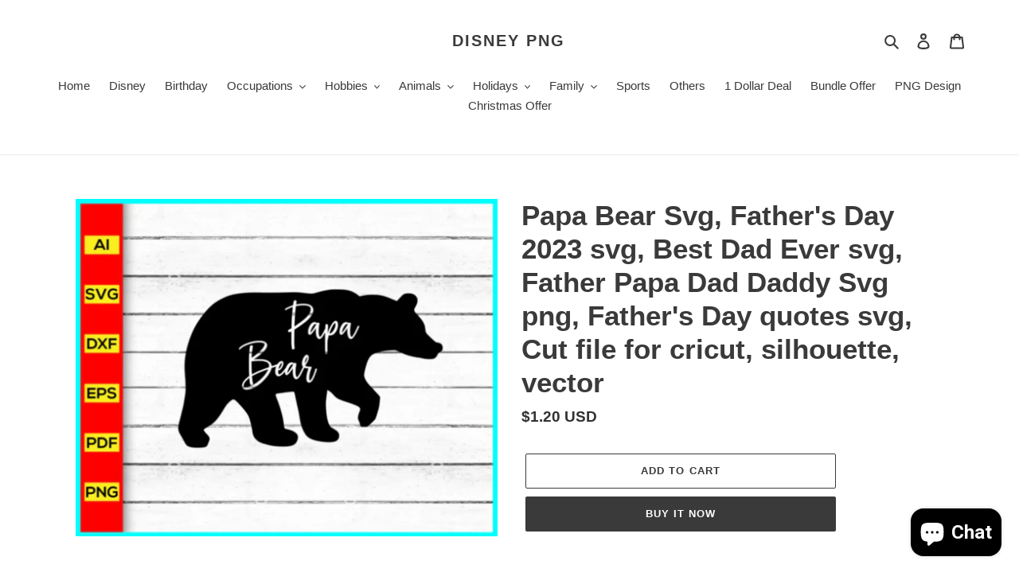

--- FILE ---
content_type: text/html; charset=utf-8
request_url: https://disneypng.com/products/papa-bear-svg-1
body_size: 43158
content:
<!doctype html>
<html class="no-js" lang="en">
<head>
	<!-- Added by AVADA SEO Suite -->
	

<meta name="twitter:image" content="http://disneypng.com/cdn/shop/products/11_a477e6dd-9813-40b7-9972-99ee6ca54af7.jpg?v=1762214353">
    
<script>window.FPConfig = {};window.FPConfig.ignoreKeywords=["/cart","/account"]</script><link rel="canonical" href="https://disneypng.com/products/papa-bear-svg-1"><script>
  const avadaLightJsExclude = ['cdn.nfcube.com', 'assets/ecom.js', 'variant-title-king', 'linked_options_variants', 'smile-loader.js', 'smart-product-filter-search', 'rivo-loyalty-referrals', 'avada-cookie-consent', 'consentmo-gdpr', 'quinn'];
  const avadaLightJsInclude = ['https://www.googletagmanager.com/', 'https://connect.facebook.net/', 'https://business-api.tiktok.com/', 'https://static.klaviyo.com/'];
  window.AVADA_SPEED_BLACKLIST = avadaLightJsInclude.map(item => new RegExp(item, 'i'));
  window.AVADA_SPEED_WHITELIST = avadaLightJsExclude.map(item => new RegExp(item, 'i'));
</script>

<script>
  const isSpeedUpEnable = !0 || Date.now() < 0;
  if (isSpeedUpEnable) {
    const avadaSpeedUp=0.5;
    if(isSpeedUpEnable) {
  function _0x55aa(_0x575858,_0x2fd0be){const _0x30a92f=_0x1cb5();return _0x55aa=function(_0x4e8b41,_0xcd1690){_0x4e8b41=_0x4e8b41-(0xb5e+0xd*0x147+-0x1b1a);let _0x1c09f7=_0x30a92f[_0x4e8b41];return _0x1c09f7;},_0x55aa(_0x575858,_0x2fd0be);}(function(_0x4ad4dc,_0x42545f){const _0x5c7741=_0x55aa,_0x323f4d=_0x4ad4dc();while(!![]){try{const _0x588ea5=parseInt(_0x5c7741(0x10c))/(0xb6f+-0x1853+0xce5)*(-parseInt(_0x5c7741(0x157))/(-0x2363*0x1+0x1dd4+0x591*0x1))+-parseInt(_0x5c7741(0x171))/(0x269b+-0xeb+-0xf*0x283)*(parseInt(_0x5c7741(0x116))/(0x2e1+0x1*0x17b3+-0x110*0x19))+-parseInt(_0x5c7741(0x147))/(-0x1489+-0x312*0x6+0x26fa*0x1)+-parseInt(_0x5c7741(0xfa))/(-0x744+0x1*0xb5d+-0x413)*(-parseInt(_0x5c7741(0x102))/(-0x1e87+0x9e*-0x16+0x2c22))+parseInt(_0x5c7741(0x136))/(0x1e2d+0x1498+-0x1a3*0x1f)+parseInt(_0x5c7741(0x16e))/(0x460+0x1d96+0x3*-0xb4f)*(-parseInt(_0x5c7741(0xe3))/(-0x9ca+-0x1*-0x93f+0x1*0x95))+parseInt(_0x5c7741(0xf8))/(-0x1f73*0x1+0x6*-0x510+0x3dde);if(_0x588ea5===_0x42545f)break;else _0x323f4d['push'](_0x323f4d['shift']());}catch(_0x5d6d7e){_0x323f4d['push'](_0x323f4d['shift']());}}}(_0x1cb5,-0x193549+0x5dc3*-0x31+-0x2f963*-0x13),(function(){const _0x5cb2b4=_0x55aa,_0x23f9e9={'yXGBq':function(_0x237aef,_0x385938){return _0x237aef!==_0x385938;},'XduVF':function(_0x21018d,_0x56ff60){return _0x21018d===_0x56ff60;},'RChnz':_0x5cb2b4(0xf4)+_0x5cb2b4(0xe9)+_0x5cb2b4(0x14a),'TAsuR':function(_0xe21eca,_0x33e114){return _0xe21eca%_0x33e114;},'EvLYw':function(_0x1326ad,_0x261d04){return _0x1326ad!==_0x261d04;},'nnhAQ':_0x5cb2b4(0x107),'swpMF':_0x5cb2b4(0x16d),'plMMu':_0x5cb2b4(0xe8)+_0x5cb2b4(0x135),'PqBPA':function(_0x2ba85c,_0x35b541){return _0x2ba85c<_0x35b541;},'NKPCA':_0x5cb2b4(0xfc),'TINqh':function(_0x4116e3,_0x3ffd02,_0x2c8722){return _0x4116e3(_0x3ffd02,_0x2c8722);},'BAueN':_0x5cb2b4(0x120),'NgloT':_0x5cb2b4(0x14c),'ThSSU':function(_0xeb212a,_0x4341c1){return _0xeb212a+_0x4341c1;},'lDDHN':function(_0x4a1a48,_0x45ebfb){return _0x4a1a48 instanceof _0x45ebfb;},'toAYB':function(_0xcf0fa9,_0xf5fa6a){return _0xcf0fa9 instanceof _0xf5fa6a;},'VMiyW':function(_0x5300e4,_0x44e0f4){return _0x5300e4(_0x44e0f4);},'iyhbw':_0x5cb2b4(0x119),'zuWfR':function(_0x19c3e4,_0x4ee6e8){return _0x19c3e4<_0x4ee6e8;},'vEmrv':function(_0xd798cf,_0x5ea2dd){return _0xd798cf!==_0x5ea2dd;},'yxERj':function(_0x24b03b,_0x5aa292){return _0x24b03b||_0x5aa292;},'MZpwM':_0x5cb2b4(0x110)+_0x5cb2b4(0x109)+'pt','IeUHK':function(_0x5a4c7e,_0x2edf70){return _0x5a4c7e-_0x2edf70;},'Idvge':function(_0x3b526e,_0x36b469){return _0x3b526e<_0x36b469;},'qRwfm':_0x5cb2b4(0x16b)+_0x5cb2b4(0xf1),'CvXDN':function(_0x4b4208,_0x1db216){return _0x4b4208<_0x1db216;},'acPIM':function(_0x7d44b7,_0x3020d2){return _0x7d44b7(_0x3020d2);},'MyLMO':function(_0x22d4b2,_0xe7a6a0){return _0x22d4b2<_0xe7a6a0;},'boDyh':function(_0x176992,_0x346381,_0xab7fc){return _0x176992(_0x346381,_0xab7fc);},'ZANXD':_0x5cb2b4(0x10f)+_0x5cb2b4(0x12a)+_0x5cb2b4(0x142),'CXwRZ':_0x5cb2b4(0x123)+_0x5cb2b4(0x15f),'AuMHM':_0x5cb2b4(0x161),'KUuFZ':_0x5cb2b4(0xe6),'MSwtw':_0x5cb2b4(0x13a),'ERvPB':_0x5cb2b4(0x134),'ycTDj':_0x5cb2b4(0x15b),'Tvhir':_0x5cb2b4(0x154)},_0x469be1=_0x23f9e9[_0x5cb2b4(0x153)],_0x36fe07={'blacklist':window[_0x5cb2b4(0x11f)+_0x5cb2b4(0x115)+'T'],'whitelist':window[_0x5cb2b4(0x11f)+_0x5cb2b4(0x13e)+'T']},_0x26516a={'blacklisted':[]},_0x34e4a6=(_0x2be2f5,_0x25b3b2)=>{const _0x80dd2=_0x5cb2b4;if(_0x2be2f5&&(!_0x25b3b2||_0x23f9e9[_0x80dd2(0x13b)](_0x25b3b2,_0x469be1))&&(!_0x36fe07[_0x80dd2(0x170)]||_0x36fe07[_0x80dd2(0x170)][_0x80dd2(0x151)](_0xa5c7cf=>_0xa5c7cf[_0x80dd2(0x12b)](_0x2be2f5)))&&(!_0x36fe07[_0x80dd2(0x165)]||_0x36fe07[_0x80dd2(0x165)][_0x80dd2(0x156)](_0x4e2570=>!_0x4e2570[_0x80dd2(0x12b)](_0x2be2f5)))&&_0x23f9e9[_0x80dd2(0xf7)](avadaSpeedUp,0x5*0x256+-0x1*0x66c+-0x542+0.5)&&_0x2be2f5[_0x80dd2(0x137)](_0x23f9e9[_0x80dd2(0xe7)])){const _0x413c89=_0x2be2f5[_0x80dd2(0x16c)];return _0x23f9e9[_0x80dd2(0xf7)](_0x23f9e9[_0x80dd2(0x11e)](_0x413c89,-0x1deb*-0x1+0xf13+-0x2cfc),0x1176+-0x78b*0x5+0x1441);}return _0x2be2f5&&(!_0x25b3b2||_0x23f9e9[_0x80dd2(0xed)](_0x25b3b2,_0x469be1))&&(!_0x36fe07[_0x80dd2(0x170)]||_0x36fe07[_0x80dd2(0x170)][_0x80dd2(0x151)](_0x3d689d=>_0x3d689d[_0x80dd2(0x12b)](_0x2be2f5)))&&(!_0x36fe07[_0x80dd2(0x165)]||_0x36fe07[_0x80dd2(0x165)][_0x80dd2(0x156)](_0x26a7b3=>!_0x26a7b3[_0x80dd2(0x12b)](_0x2be2f5)));},_0x11462f=function(_0x42927f){const _0x346823=_0x5cb2b4,_0x5426ae=_0x42927f[_0x346823(0x159)+'te'](_0x23f9e9[_0x346823(0x14e)]);return _0x36fe07[_0x346823(0x170)]&&_0x36fe07[_0x346823(0x170)][_0x346823(0x156)](_0x107b0d=>!_0x107b0d[_0x346823(0x12b)](_0x5426ae))||_0x36fe07[_0x346823(0x165)]&&_0x36fe07[_0x346823(0x165)][_0x346823(0x151)](_0x1e7160=>_0x1e7160[_0x346823(0x12b)](_0x5426ae));},_0x39299f=new MutationObserver(_0x45c995=>{const _0x21802a=_0x5cb2b4,_0x3bc801={'mafxh':function(_0x6f9c57,_0x229989){const _0x9d39b1=_0x55aa;return _0x23f9e9[_0x9d39b1(0xf7)](_0x6f9c57,_0x229989);},'SrchE':_0x23f9e9[_0x21802a(0xe2)],'pvjbV':_0x23f9e9[_0x21802a(0xf6)]};for(let _0x333494=-0x7d7+-0x893+0x106a;_0x23f9e9[_0x21802a(0x158)](_0x333494,_0x45c995[_0x21802a(0x16c)]);_0x333494++){const {addedNodes:_0x1b685b}=_0x45c995[_0x333494];for(let _0x2f087=0x1f03+0x84b+0x1*-0x274e;_0x23f9e9[_0x21802a(0x158)](_0x2f087,_0x1b685b[_0x21802a(0x16c)]);_0x2f087++){const _0x4e5bac=_0x1b685b[_0x2f087];if(_0x23f9e9[_0x21802a(0xf7)](_0x4e5bac[_0x21802a(0x121)],-0x1f3a+-0x1*0x1b93+-0x3*-0x139a)&&_0x23f9e9[_0x21802a(0xf7)](_0x4e5bac[_0x21802a(0x152)],_0x23f9e9[_0x21802a(0xe0)])){const _0x5d9a67=_0x4e5bac[_0x21802a(0x107)],_0x3fb522=_0x4e5bac[_0x21802a(0x16d)];if(_0x23f9e9[_0x21802a(0x103)](_0x34e4a6,_0x5d9a67,_0x3fb522)){_0x26516a[_0x21802a(0x160)+'d'][_0x21802a(0x128)]([_0x4e5bac,_0x4e5bac[_0x21802a(0x16d)]]),_0x4e5bac[_0x21802a(0x16d)]=_0x469be1;const _0x1e52da=function(_0x2c95ff){const _0x359b13=_0x21802a;if(_0x3bc801[_0x359b13(0x118)](_0x4e5bac[_0x359b13(0x159)+'te'](_0x3bc801[_0x359b13(0x166)]),_0x469be1))_0x2c95ff[_0x359b13(0x112)+_0x359b13(0x150)]();_0x4e5bac[_0x359b13(0xec)+_0x359b13(0x130)](_0x3bc801[_0x359b13(0xe4)],_0x1e52da);};_0x4e5bac[_0x21802a(0x12d)+_0x21802a(0x163)](_0x23f9e9[_0x21802a(0xf6)],_0x1e52da),_0x4e5bac[_0x21802a(0x12c)+_0x21802a(0x131)]&&_0x4e5bac[_0x21802a(0x12c)+_0x21802a(0x131)][_0x21802a(0x11a)+'d'](_0x4e5bac);}}}}});_0x39299f[_0x5cb2b4(0x105)](document[_0x5cb2b4(0x10b)+_0x5cb2b4(0x16a)],{'childList':!![],'subtree':!![]});const _0x2910a9=/[|\\{}()\[\]^$+*?.]/g,_0xa9f173=function(..._0x1baa33){const _0x3053cc=_0x5cb2b4,_0x2e6f61={'mMWha':function(_0x158c76,_0x5c404b){const _0x25a05c=_0x55aa;return _0x23f9e9[_0x25a05c(0xf7)](_0x158c76,_0x5c404b);},'BXirI':_0x23f9e9[_0x3053cc(0x141)],'COGok':function(_0x421bf7,_0x55453a){const _0x4fd417=_0x3053cc;return _0x23f9e9[_0x4fd417(0x167)](_0x421bf7,_0x55453a);},'XLSAp':function(_0x193984,_0x35c446){const _0x5bbecf=_0x3053cc;return _0x23f9e9[_0x5bbecf(0xed)](_0x193984,_0x35c446);},'EygRw':function(_0xfbb69c,_0x21b15d){const _0xe5c840=_0x3053cc;return _0x23f9e9[_0xe5c840(0x104)](_0xfbb69c,_0x21b15d);},'xZuNx':_0x23f9e9[_0x3053cc(0x139)],'SBUaW':function(_0x5739bf,_0x2c2fab){const _0x42cbb1=_0x3053cc;return _0x23f9e9[_0x42cbb1(0x172)](_0x5739bf,_0x2c2fab);},'EAoTR':function(_0x123b29,_0x5b29bf){const _0x2828d2=_0x3053cc;return _0x23f9e9[_0x2828d2(0x11d)](_0x123b29,_0x5b29bf);},'cdYdq':_0x23f9e9[_0x3053cc(0x14e)],'WzJcf':_0x23f9e9[_0x3053cc(0xe2)],'nytPK':function(_0x53f733,_0x4ad021){const _0x4f0333=_0x3053cc;return _0x23f9e9[_0x4f0333(0x148)](_0x53f733,_0x4ad021);},'oUrHG':_0x23f9e9[_0x3053cc(0x14d)],'dnxjX':function(_0xed6b5f,_0x573f55){const _0x57aa03=_0x3053cc;return _0x23f9e9[_0x57aa03(0x15a)](_0xed6b5f,_0x573f55);}};_0x23f9e9[_0x3053cc(0x15d)](_0x1baa33[_0x3053cc(0x16c)],-0x1a3*-0x9+-0xf9*0xb+-0x407*0x1)?(_0x36fe07[_0x3053cc(0x170)]=[],_0x36fe07[_0x3053cc(0x165)]=[]):(_0x36fe07[_0x3053cc(0x170)]&&(_0x36fe07[_0x3053cc(0x170)]=_0x36fe07[_0x3053cc(0x170)][_0x3053cc(0x106)](_0xa8e001=>_0x1baa33[_0x3053cc(0x156)](_0x4a8a28=>{const _0x2e425b=_0x3053cc;if(_0x2e6f61[_0x2e425b(0x111)](typeof _0x4a8a28,_0x2e6f61[_0x2e425b(0x155)]))return!_0xa8e001[_0x2e425b(0x12b)](_0x4a8a28);else{if(_0x2e6f61[_0x2e425b(0xeb)](_0x4a8a28,RegExp))return _0x2e6f61[_0x2e425b(0x145)](_0xa8e001[_0x2e425b(0xdf)](),_0x4a8a28[_0x2e425b(0xdf)]());}}))),_0x36fe07[_0x3053cc(0x165)]&&(_0x36fe07[_0x3053cc(0x165)]=[..._0x36fe07[_0x3053cc(0x165)],..._0x1baa33[_0x3053cc(0xff)](_0x4e4c02=>{const _0x7c755c=_0x3053cc;if(_0x23f9e9[_0x7c755c(0xf7)](typeof _0x4e4c02,_0x23f9e9[_0x7c755c(0x141)])){const _0x932437=_0x4e4c02[_0x7c755c(0xea)](_0x2910a9,_0x23f9e9[_0x7c755c(0x16f)]),_0x34e686=_0x23f9e9[_0x7c755c(0xf0)](_0x23f9e9[_0x7c755c(0xf0)]('.*',_0x932437),'.*');if(_0x36fe07[_0x7c755c(0x165)][_0x7c755c(0x156)](_0x21ef9a=>_0x21ef9a[_0x7c755c(0xdf)]()!==_0x34e686[_0x7c755c(0xdf)]()))return new RegExp(_0x34e686);}else{if(_0x23f9e9[_0x7c755c(0x117)](_0x4e4c02,RegExp)){if(_0x36fe07[_0x7c755c(0x165)][_0x7c755c(0x156)](_0x5a3f09=>_0x5a3f09[_0x7c755c(0xdf)]()!==_0x4e4c02[_0x7c755c(0xdf)]()))return _0x4e4c02;}}return null;})[_0x3053cc(0x106)](Boolean)]));const _0x3eeb55=document[_0x3053cc(0x11b)+_0x3053cc(0x10e)](_0x23f9e9[_0x3053cc(0xf0)](_0x23f9e9[_0x3053cc(0xf0)](_0x23f9e9[_0x3053cc(0x122)],_0x469be1),'"]'));for(let _0xf831f7=-0x21aa+-0x1793+0x393d*0x1;_0x23f9e9[_0x3053cc(0x14b)](_0xf831f7,_0x3eeb55[_0x3053cc(0x16c)]);_0xf831f7++){const _0x5868cb=_0x3eeb55[_0xf831f7];_0x23f9e9[_0x3053cc(0x132)](_0x11462f,_0x5868cb)&&(_0x26516a[_0x3053cc(0x160)+'d'][_0x3053cc(0x128)]([_0x5868cb,_0x23f9e9[_0x3053cc(0x14d)]]),_0x5868cb[_0x3053cc(0x12c)+_0x3053cc(0x131)][_0x3053cc(0x11a)+'d'](_0x5868cb));}let _0xdf8cd0=-0x17da+0x2461+-0xc87*0x1;[..._0x26516a[_0x3053cc(0x160)+'d']][_0x3053cc(0x10d)](([_0x226aeb,_0x33eaa7],_0xe33bca)=>{const _0x2aa7bf=_0x3053cc;if(_0x2e6f61[_0x2aa7bf(0x143)](_0x11462f,_0x226aeb)){const _0x41da0d=document[_0x2aa7bf(0x11c)+_0x2aa7bf(0x131)](_0x2e6f61[_0x2aa7bf(0x127)]);for(let _0x6784c7=0xd7b+-0xaa5+-0x2d6;_0x2e6f61[_0x2aa7bf(0x164)](_0x6784c7,_0x226aeb[_0x2aa7bf(0xe5)][_0x2aa7bf(0x16c)]);_0x6784c7++){const _0x4ca758=_0x226aeb[_0x2aa7bf(0xe5)][_0x6784c7];_0x2e6f61[_0x2aa7bf(0x12f)](_0x4ca758[_0x2aa7bf(0x133)],_0x2e6f61[_0x2aa7bf(0x13f)])&&_0x2e6f61[_0x2aa7bf(0x145)](_0x4ca758[_0x2aa7bf(0x133)],_0x2e6f61[_0x2aa7bf(0x100)])&&_0x41da0d[_0x2aa7bf(0xe1)+'te'](_0x4ca758[_0x2aa7bf(0x133)],_0x226aeb[_0x2aa7bf(0xe5)][_0x6784c7][_0x2aa7bf(0x12e)]);}_0x41da0d[_0x2aa7bf(0xe1)+'te'](_0x2e6f61[_0x2aa7bf(0x13f)],_0x226aeb[_0x2aa7bf(0x107)]),_0x41da0d[_0x2aa7bf(0xe1)+'te'](_0x2e6f61[_0x2aa7bf(0x100)],_0x2e6f61[_0x2aa7bf(0x101)](_0x33eaa7,_0x2e6f61[_0x2aa7bf(0x126)])),document[_0x2aa7bf(0x113)][_0x2aa7bf(0x146)+'d'](_0x41da0d),_0x26516a[_0x2aa7bf(0x160)+'d'][_0x2aa7bf(0x162)](_0x2e6f61[_0x2aa7bf(0x13d)](_0xe33bca,_0xdf8cd0),-0x105d*0x2+0x1*-0xeaa+0x2f65),_0xdf8cd0++;}}),_0x36fe07[_0x3053cc(0x170)]&&_0x23f9e9[_0x3053cc(0xf3)](_0x36fe07[_0x3053cc(0x170)][_0x3053cc(0x16c)],0x10f2+-0x1a42+0x951)&&_0x39299f[_0x3053cc(0x15c)]();},_0x4c2397=document[_0x5cb2b4(0x11c)+_0x5cb2b4(0x131)],_0x573f89={'src':Object[_0x5cb2b4(0x14f)+_0x5cb2b4(0xfd)+_0x5cb2b4(0x144)](HTMLScriptElement[_0x5cb2b4(0xf9)],_0x23f9e9[_0x5cb2b4(0x14e)]),'type':Object[_0x5cb2b4(0x14f)+_0x5cb2b4(0xfd)+_0x5cb2b4(0x144)](HTMLScriptElement[_0x5cb2b4(0xf9)],_0x23f9e9[_0x5cb2b4(0xe2)])};document[_0x5cb2b4(0x11c)+_0x5cb2b4(0x131)]=function(..._0x4db605){const _0x1480b5=_0x5cb2b4,_0x3a6982={'KNNxG':function(_0x32fa39,_0x2a57e4,_0x3cc08f){const _0x5ead12=_0x55aa;return _0x23f9e9[_0x5ead12(0x169)](_0x32fa39,_0x2a57e4,_0x3cc08f);}};if(_0x23f9e9[_0x1480b5(0x13b)](_0x4db605[-0x4*-0x376+0x4*0x2f+-0xe94][_0x1480b5(0x140)+'e'](),_0x23f9e9[_0x1480b5(0x139)]))return _0x4c2397[_0x1480b5(0x114)](document)(..._0x4db605);const _0x2f091d=_0x4c2397[_0x1480b5(0x114)](document)(..._0x4db605);try{Object[_0x1480b5(0xf2)+_0x1480b5(0x149)](_0x2f091d,{'src':{..._0x573f89[_0x1480b5(0x107)],'set'(_0x3ae2bc){const _0x5d6fdc=_0x1480b5;_0x3a6982[_0x5d6fdc(0x129)](_0x34e4a6,_0x3ae2bc,_0x2f091d[_0x5d6fdc(0x16d)])&&_0x573f89[_0x5d6fdc(0x16d)][_0x5d6fdc(0x10a)][_0x5d6fdc(0x125)](this,_0x469be1),_0x573f89[_0x5d6fdc(0x107)][_0x5d6fdc(0x10a)][_0x5d6fdc(0x125)](this,_0x3ae2bc);}},'type':{..._0x573f89[_0x1480b5(0x16d)],'get'(){const _0x436e9e=_0x1480b5,_0x4b63b9=_0x573f89[_0x436e9e(0x16d)][_0x436e9e(0xfb)][_0x436e9e(0x125)](this);if(_0x23f9e9[_0x436e9e(0xf7)](_0x4b63b9,_0x469be1)||_0x23f9e9[_0x436e9e(0x103)](_0x34e4a6,this[_0x436e9e(0x107)],_0x4b63b9))return null;return _0x4b63b9;},'set'(_0x174ea3){const _0x1dff57=_0x1480b5,_0xa2fd13=_0x23f9e9[_0x1dff57(0x103)](_0x34e4a6,_0x2f091d[_0x1dff57(0x107)],_0x2f091d[_0x1dff57(0x16d)])?_0x469be1:_0x174ea3;_0x573f89[_0x1dff57(0x16d)][_0x1dff57(0x10a)][_0x1dff57(0x125)](this,_0xa2fd13);}}}),_0x2f091d[_0x1480b5(0xe1)+'te']=function(_0x5b0870,_0x8c60d5){const _0xab22d4=_0x1480b5;if(_0x23f9e9[_0xab22d4(0xf7)](_0x5b0870,_0x23f9e9[_0xab22d4(0xe2)])||_0x23f9e9[_0xab22d4(0xf7)](_0x5b0870,_0x23f9e9[_0xab22d4(0x14e)]))_0x2f091d[_0x5b0870]=_0x8c60d5;else HTMLScriptElement[_0xab22d4(0xf9)][_0xab22d4(0xe1)+'te'][_0xab22d4(0x125)](_0x2f091d,_0x5b0870,_0x8c60d5);};}catch(_0x5a9461){console[_0x1480b5(0x168)](_0x23f9e9[_0x1480b5(0xef)],_0x5a9461);}return _0x2f091d;};const _0x5883c5=[_0x23f9e9[_0x5cb2b4(0xfe)],_0x23f9e9[_0x5cb2b4(0x13c)],_0x23f9e9[_0x5cb2b4(0xf5)],_0x23f9e9[_0x5cb2b4(0x15e)],_0x23f9e9[_0x5cb2b4(0x138)],_0x23f9e9[_0x5cb2b4(0x124)]],_0x4ab8d2=_0x5883c5[_0x5cb2b4(0xff)](_0x439d08=>{return{'type':_0x439d08,'listener':()=>_0xa9f173(),'options':{'passive':!![]}};});_0x4ab8d2[_0x5cb2b4(0x10d)](_0x4d3535=>{const _0x3882ab=_0x5cb2b4;document[_0x3882ab(0x12d)+_0x3882ab(0x163)](_0x4d3535[_0x3882ab(0x16d)],_0x4d3535[_0x3882ab(0xee)],_0x4d3535[_0x3882ab(0x108)]);});}()));function _0x1cb5(){const _0x15f8e0=['ault','some','tagName','CXwRZ','wheel','BXirI','every','6lYvYYX','PqBPA','getAttribu','IeUHK','touchstart','disconnect','Idvge','ERvPB','/blocked','blackliste','keydown','splice','stener','SBUaW','whitelist','SrchE','toAYB','warn','boDyh','ement','script[typ','length','type','346347wGqEBH','NgloT','blacklist','33OVoYHk','zuWfR','toString','NKPCA','setAttribu','swpMF','230EEqEiq','pvjbV','attributes','mousemove','RChnz','beforescri','y.com/exte','replace','COGok','removeEven','EvLYw','listener','ZANXD','ThSSU','e="','defineProp','MyLMO','cdn.shopif','MSwtw','plMMu','XduVF','22621984JRJQxz','prototype','8818116NVbcZr','get','SCRIPT','ertyDescri','AuMHM','map','WzJcf','nytPK','7kiZatp','TINqh','VMiyW','observe','filter','src','options','n/javascri','set','documentEl','478083wuqgQV','forEach','torAll','Avada cann','applicatio','mMWha','preventDef','head','bind','D_BLACKLIS','75496skzGVx','lDDHN','mafxh','script','removeChil','querySelec','createElem','vEmrv','TAsuR','AVADA_SPEE','string','nodeType','qRwfm','javascript','Tvhir','call','oUrHG','xZuNx','push','KNNxG','ot lazy lo','test','parentElem','addEventLi','value','EAoTR','tListener','ent','acPIM','name','touchmove','ptexecute','6968312SmqlIb','includes','ycTDj','iyhbw','touchend','yXGBq','KUuFZ','dnxjX','D_WHITELIS','cdYdq','toLowerCas','BAueN','ad script','EygRw','ptor','XLSAp','appendChil','4975500NoPAFA','yxERj','erties','nsions','CvXDN','\$&','MZpwM','nnhAQ','getOwnProp'];_0x1cb5=function(){return _0x15f8e0;};return _0x1cb5();}
}
    class LightJsLoader{constructor(e){this.jQs=[],this.listener=this.handleListener.bind(this,e),this.scripts=["default","defer","async"].reduce(((e,t)=>({...e,[t]:[]})),{});const t=this;e.forEach((e=>window.addEventListener(e,t.listener,{passive:!0})))}handleListener(e){const t=this;return e.forEach((e=>window.removeEventListener(e,t.listener))),"complete"===document.readyState?this.handleDOM():document.addEventListener("readystatechange",(e=>{if("complete"===e.target.readyState)return setTimeout(t.handleDOM.bind(t),1)}))}async handleDOM(){this.suspendEvent(),this.suspendJQuery(),this.findScripts(),this.preloadScripts();for(const e of Object.keys(this.scripts))await this.replaceScripts(this.scripts[e]);for(const e of["DOMContentLoaded","readystatechange"])await this.requestRepaint(),document.dispatchEvent(new Event("lightJS-"+e));document.lightJSonreadystatechange&&document.lightJSonreadystatechange();for(const e of["DOMContentLoaded","load"])await this.requestRepaint(),window.dispatchEvent(new Event("lightJS-"+e));await this.requestRepaint(),window.lightJSonload&&window.lightJSonload(),await this.requestRepaint(),this.jQs.forEach((e=>e(window).trigger("lightJS-jquery-load"))),window.dispatchEvent(new Event("lightJS-pageshow")),await this.requestRepaint(),window.lightJSonpageshow&&window.lightJSonpageshow()}async requestRepaint(){return new Promise((e=>requestAnimationFrame(e)))}findScripts(){document.querySelectorAll("script[type=lightJs]").forEach((e=>{e.hasAttribute("src")?e.hasAttribute("async")&&e.async?this.scripts.async.push(e):e.hasAttribute("defer")&&e.defer?this.scripts.defer.push(e):this.scripts.default.push(e):this.scripts.default.push(e)}))}preloadScripts(){const e=this,t=Object.keys(this.scripts).reduce(((t,n)=>[...t,...e.scripts[n]]),[]),n=document.createDocumentFragment();t.forEach((e=>{const t=e.getAttribute("src");if(!t)return;const s=document.createElement("link");s.href=t,s.rel="preload",s.as="script",n.appendChild(s)})),document.head.appendChild(n)}async replaceScripts(e){let t;for(;t=e.shift();)await this.requestRepaint(),new Promise((e=>{const n=document.createElement("script");[...t.attributes].forEach((e=>{"type"!==e.nodeName&&n.setAttribute(e.nodeName,e.nodeValue)})),t.hasAttribute("src")?(n.addEventListener("load",e),n.addEventListener("error",e)):(n.text=t.text,e()),t.parentNode.replaceChild(n,t)}))}suspendEvent(){const e={};[{obj:document,name:"DOMContentLoaded"},{obj:window,name:"DOMContentLoaded"},{obj:window,name:"load"},{obj:window,name:"pageshow"},{obj:document,name:"readystatechange"}].map((t=>function(t,n){function s(n){return e[t].list.indexOf(n)>=0?"lightJS-"+n:n}e[t]||(e[t]={list:[n],add:t.addEventListener,remove:t.removeEventListener},t.addEventListener=(...n)=>{n[0]=s(n[0]),e[t].add.apply(t,n)},t.removeEventListener=(...n)=>{n[0]=s(n[0]),e[t].remove.apply(t,n)})}(t.obj,t.name))),[{obj:document,name:"onreadystatechange"},{obj:window,name:"onpageshow"}].map((e=>function(e,t){let n=e[t];Object.defineProperty(e,t,{get:()=>n||function(){},set:s=>{e["lightJS"+t]=n=s}})}(e.obj,e.name)))}suspendJQuery(){const e=this;let t=window.jQuery;Object.defineProperty(window,"jQuery",{get:()=>t,set(n){if(!n||!n.fn||!e.jQs.includes(n))return void(t=n);n.fn.ready=n.fn.init.prototype.ready=e=>{e.bind(document)(n)};const s=n.fn.on;n.fn.on=n.fn.init.prototype.on=function(...e){if(window!==this[0])return s.apply(this,e),this;const t=e=>e.split(" ").map((e=>"load"===e||0===e.indexOf("load.")?"lightJS-jquery-load":e)).join(" ");return"string"==typeof e[0]||e[0]instanceof String?(e[0]=t(e[0]),s.apply(this,e),this):("object"==typeof e[0]&&Object.keys(e[0]).forEach((n=>{delete Object.assign(e[0],{[t(n)]:e[0][n]})[n]})),s.apply(this,e),this)},e.jQs.push(n),t=n}})}}
new LightJsLoader(["keydown","mousemove","touchend","touchmove","touchstart","wheel"]);
  }
</script>


<!-- Added by AVADA SEO Suite: Product Structured Data -->
<script type="application/ld+json">{
"@context": "https://schema.org/",
"@type": "Product",
"@id": "https://disneypng.com/products/papa-bear-svg-1",
"name": "Papa Bear Svg, Father&#39;s Day 2023 svg, Best Dad Ever svg, Father Papa Dad Daddy Svg png, Father&#39;s Day quotes svg, Cut file for cricut, silhouette, vector",
"description": "Papa Bear Svg, Father&#39;s Day 2023 svg, Best Dad Ever svg, Father Papa Dad Daddy Svg png, Father&#39;s Day quotes svg, Cut file for cricut, silhouette, vector, clipart, editable svg file*** This is a DIGITAL item for INSTANT DOWNLOAD! No PHYSICAL ITEM will be shipped! [Disney PNG][ For Custom Design Contact Me: www.fiverr.com/monopoky ]Download contains 1 zip folder, you will get each design saved in✅ Source File (AI)✅ SVG✅ PNG (300 dpi)✅ EPS (Vector file)✅ DXF (Cutting file)✅ PDF*** You must have a cutting machine and software to use these files. Make sure these file formats are compatible with your software. [Disney PNG]COMPATIBILITY: [Disney PNG]• Cricut Design Space &amp;amp; Cricut Mobile• Silhouette Studio (Basic &amp;amp; DE)• Adobe• Procreate• Brother ScanNCut• CorelDRAW• Inkscape• GIMP• Sketch• Affinity Designer• Gravit• Canva• PicMonkey• Much More!USES: [Disney PNG]• Vinyl Cutting• Laser Printing• T-Shirt / Clothing Printing• Home Decor• Stickers / Decals• Much More!*** Due to the numerous variations of cutters and software I am not able to provide support on how to use these files with your software or machine. [Disney PNG]You will need to unzip/extract the received folder to enable the use of the separate files. [Disney PNG]Note: if you find a mistake or receive a damaged file PLEASE contact me ASAP so I can fix the issue. I strive for great customer satisfaction and the designs to be the best! [Disney PNG]*** N O N - R E F U N D A B L E• Due to being digital files, it’s impossible to have the product returned. Therefore, we’re unable to offer refunds. [Disney PNG]*** Thank you for shopping! [Disney PNG]⚠️ ⚠️ ⚠️ Caution:::All rights reserved ©disneypng.comDo not resale any designs in any place without permission, otherwise, we&#39;ll take legal action, against your store or website.",
"brand": {
  "@type": "Brand",
  "name": "Disney PNG"
},
"offers": {
  "@type": "Offer",
  "price": "1.2",
  "priceCurrency": "USD",
  "itemCondition": "https://schema.org/NewCondition",
  "availability": "https://schema.org/InStock",
  "url": "https://disneypng.com/products/papa-bear-svg-1"
},
"image": [
  "https://disneypng.com/cdn/shop/products/11_a477e6dd-9813-40b7-9972-99ee6ca54af7.jpg?v=1762214353"
],
"releaseDate": "2023-01-05 15:36:51 +1100",
"sku": "",
"mpn": ""}</script>
<!-- /Added by AVADA SEO Suite --><!-- Added by AVADA SEO Suite: Breadcrumb Structured Data  -->
<script type="application/ld+json">{
  "@context": "https://schema.org",
  "@type": "BreadcrumbList",
  "itemListElement": [{
    "@type": "ListItem",
    "position": 1,
    "name": "Home",
    "item": "https://disneypng.com"
  }, {
    "@type": "ListItem",
    "position": 2,
    "name": "Papa Bear Svg, Father&#39;s Day 2023 svg, Best Dad Ever svg, Father Papa Dad Daddy Svg png, Father&#39;s Day quotes svg, Cut file for cricut, silhouette, vector",
    "item": "https://disneypng.com/products/papa-bear-svg-1"
  }]
}
</script>
<!-- Added by AVADA SEO Suite -->

	<!-- /Added by AVADA SEO Suite -->
  <meta charset="utf-8">
  <meta http-equiv="X-UA-Compatible" content="IE=edge,chrome=1">
  <meta name="viewport" content="width=device-width,initial-scale=1">
  <meta name="theme-color" content="#3a3a3a">

  <link rel="preconnect" href="https://cdn.shopify.com" crossorigin>
  <link rel="preconnect" href="https://fonts.shopifycdn.com" crossorigin>
  <link rel="preconnect" href="https://monorail-edge.shopifysvc.com"><link rel="preload" href="//disneypng.com/cdn/shop/t/7/assets/theme.css?v=136619971045174987231722045239" as="style">
  <link rel="preload" as="font" href="" type="font/woff2" crossorigin>
  <link rel="preload" as="font" href="" type="font/woff2" crossorigin>
  <link rel="preload" as="font" href="" type="font/woff2" crossorigin>
  <link rel="preload" href="//disneypng.com/cdn/shop/t/7/assets/theme.js?v=16203573537316399521722045239" as="script">
  <link rel="preload" href="//disneypng.com/cdn/shop/t/7/assets/lazysizes.js?v=63098554868324070131722045239" as="script"><link rel="canonical" href="https://disneypng.com/products/papa-bear-svg-1"><link rel="shortcut icon" href="//disneypng.com/cdn/shop/files/Fevicon_png_32x32.png?v=1662822712" type="image/png"><!-- Air Reviews Script -->
 

    
    
    
    
  










<script>
  const AIR_REVIEWS = {};
  AIR_REVIEWS.product = {"id":7999966511348,"title":"Papa Bear Svg, Father's Day 2023 svg, Best Dad Ever svg, Father Papa Dad Daddy Svg png, Father's Day quotes svg, Cut file for cricut, silhouette, vector","handle":"papa-bear-svg-1","description":"\u003cspan data-mce-fragment=\"1\"\u003ePapa Bear Svg, Father's Day 2023 svg, \u003c\/span\u003e\u003cspan data-mce-fragment=\"1\"\u003eBest Dad Ever svg, Father Papa Dad Daddy Svg png,\u003c\/span\u003e\u003cspan data-mce-fragment=\"1\"\u003e \u003c\/span\u003e\u003cspan data-mce-fragment=\"1\"\u003eFather's Day quotes svg, Cut file for cricut, silhouette, vector, clipart, editable svg file\u003cbr data-mce-fragment=\"1\"\u003e\u003cbr data-mce-fragment=\"1\"\u003e*** This is a DIGITAL item for INSTANT DOWNLOAD! No PHYSICAL ITEM will be shipped! [Disney PNG]\u003cbr data-mce-fragment=\"1\"\u003e\u003cbr data-mce-fragment=\"1\"\u003e[ For Custom Design Contact Me: www.fiverr.com\/monopoky ]\u003cbr data-mce-fragment=\"1\"\u003e\u003cbr data-mce-fragment=\"1\"\u003eDownload contains 1 zip folder, you will get each design saved in\u003cbr data-mce-fragment=\"1\"\u003e\u003cbr data-mce-fragment=\"1\"\u003e✅ Source File (AI)\u003cbr data-mce-fragment=\"1\"\u003e✅ SVG\u003cbr data-mce-fragment=\"1\"\u003e✅ PNG (300 dpi)\u003cbr data-mce-fragment=\"1\"\u003e✅ EPS (Vector file)\u003cbr data-mce-fragment=\"1\"\u003e✅ DXF (Cutting file)\u003cbr data-mce-fragment=\"1\"\u003e✅ PDF\u003cbr data-mce-fragment=\"1\"\u003e\u003cbr data-mce-fragment=\"1\"\u003e*** You must have a cutting machine and software to use these files. Make sure these file formats are compatible with your software. [Disney PNG]\u003cbr data-mce-fragment=\"1\"\u003e\u003cbr data-mce-fragment=\"1\"\u003eCOMPATIBILITY: [Disney PNG]\u003cbr data-mce-fragment=\"1\"\u003e\u003cbr data-mce-fragment=\"1\"\u003e• Cricut Design Space \u0026amp; Cricut Mobile\u003cbr data-mce-fragment=\"1\"\u003e• Silhouette Studio (Basic \u0026amp; DE)\u003cbr data-mce-fragment=\"1\"\u003e• Adobe\u003cbr data-mce-fragment=\"1\"\u003e• Procreate\u003cbr data-mce-fragment=\"1\"\u003e• Brother ScanNCut\u003cbr data-mce-fragment=\"1\"\u003e• CorelDRAW\u003cbr data-mce-fragment=\"1\"\u003e• Inkscape\u003cbr data-mce-fragment=\"1\"\u003e• GIMP\u003cbr data-mce-fragment=\"1\"\u003e• Sketch\u003cbr data-mce-fragment=\"1\"\u003e• Affinity Designer\u003cbr data-mce-fragment=\"1\"\u003e• Gravit\u003cbr data-mce-fragment=\"1\"\u003e• Canva\u003cbr data-mce-fragment=\"1\"\u003e• PicMonkey\u003cbr data-mce-fragment=\"1\"\u003e• Much More!\u003cbr data-mce-fragment=\"1\"\u003e\u003cbr data-mce-fragment=\"1\"\u003eUSES: [Disney PNG]\u003cbr data-mce-fragment=\"1\"\u003e\u003cbr data-mce-fragment=\"1\"\u003e• Vinyl Cutting\u003cbr data-mce-fragment=\"1\"\u003e• Laser Printing\u003cbr data-mce-fragment=\"1\"\u003e• T-Shirt \/ Clothing Printing\u003cbr data-mce-fragment=\"1\"\u003e• Home Decor\u003cbr data-mce-fragment=\"1\"\u003e• Stickers \/ Decals\u003cbr data-mce-fragment=\"1\"\u003e• Much More!\u003cbr data-mce-fragment=\"1\"\u003e\u003cbr data-mce-fragment=\"1\"\u003e*** Due to the numerous variations of cutters and software I am not able to provide support on how to use these files with your software or machine. [Disney PNG]\u003cbr data-mce-fragment=\"1\"\u003eYou will need to unzip\/extract the received folder to enable the use of the separate files. [Disney PNG]\u003cbr data-mce-fragment=\"1\"\u003e\u003cbr data-mce-fragment=\"1\"\u003eNote: if you find a mistake or receive a damaged file PLEASE contact me ASAP so I can fix the issue. I strive for great customer satisfaction and the designs to be the best! [Disney PNG]\u003cbr data-mce-fragment=\"1\"\u003e\u003cbr data-mce-fragment=\"1\"\u003e*** N O N - R E F U N D A B L E\u003cbr data-mce-fragment=\"1\"\u003e\u003cbr data-mce-fragment=\"1\"\u003e• Due to being digital files, it’s impossible to have the product returned. Therefore, we’re unable to offer refunds. [Disney PNG]\u003cbr data-mce-fragment=\"1\"\u003e\u003cbr data-mce-fragment=\"1\"\u003e*** Thank you for shopping! [Disney PNG]\u003cbr data-mce-fragment=\"1\"\u003e\u003cbr data-mce-fragment=\"1\"\u003e⚠️ ⚠️ ⚠️ Caution:::\u003cbr data-mce-fragment=\"1\"\u003e\u003cbr data-mce-fragment=\"1\"\u003eAll rights reserved ©disneypng.com\u003cbr data-mce-fragment=\"1\"\u003eDo not resale any designs in any place without permission, otherwise, we'll take legal action, against your store or website.\u003c\/span\u003e","published_at":"2023-01-05T15:36:51+11:00","created_at":"2023-01-05T15:36:49+11:00","vendor":"Disney PNG","type":"","tags":["Father's Day"],"price":120,"price_min":120,"price_max":120,"available":true,"price_varies":false,"compare_at_price":null,"compare_at_price_min":0,"compare_at_price_max":0,"compare_at_price_varies":false,"variants":[{"id":43670694461684,"title":"Default Title","option1":"Default Title","option2":null,"option3":null,"sku":"","requires_shipping":false,"taxable":false,"featured_image":null,"available":true,"name":"Papa Bear Svg, Father's Day 2023 svg, Best Dad Ever svg, Father Papa Dad Daddy Svg png, Father's Day quotes svg, Cut file for cricut, silhouette, vector","public_title":null,"options":["Default Title"],"price":120,"weight":0,"compare_at_price":null,"inventory_management":null,"barcode":"","requires_selling_plan":false,"selling_plan_allocations":[]}],"images":["\/\/disneypng.com\/cdn\/shop\/products\/11_a477e6dd-9813-40b7-9972-99ee6ca54af7.jpg?v=1762214353"],"featured_image":"\/\/disneypng.com\/cdn\/shop\/products\/11_a477e6dd-9813-40b7-9972-99ee6ca54af7.jpg?v=1762214353","options":["Title"],"media":[{"alt":"Papa Bear Svg, Father's Day 2023 svg, Best Dad Ever svg, Father Papa Dad Daddy Svg png, Father's Day quotes svg, Cut file for cricut, silhouette, vector - My Store","id":31443928252660,"position":1,"preview_image":{"aspect_ratio":1.25,"height":1600,"width":2000,"src":"\/\/disneypng.com\/cdn\/shop\/products\/11_a477e6dd-9813-40b7-9972-99ee6ca54af7.jpg?v=1762214353"},"aspect_ratio":1.25,"height":1600,"media_type":"image","src":"\/\/disneypng.com\/cdn\/shop\/products\/11_a477e6dd-9813-40b7-9972-99ee6ca54af7.jpg?v=1762214353","width":2000}],"requires_selling_plan":false,"selling_plan_groups":[],"content":"\u003cspan data-mce-fragment=\"1\"\u003ePapa Bear Svg, Father's Day 2023 svg, \u003c\/span\u003e\u003cspan data-mce-fragment=\"1\"\u003eBest Dad Ever svg, Father Papa Dad Daddy Svg png,\u003c\/span\u003e\u003cspan data-mce-fragment=\"1\"\u003e \u003c\/span\u003e\u003cspan data-mce-fragment=\"1\"\u003eFather's Day quotes svg, Cut file for cricut, silhouette, vector, clipart, editable svg file\u003cbr data-mce-fragment=\"1\"\u003e\u003cbr data-mce-fragment=\"1\"\u003e*** This is a DIGITAL item for INSTANT DOWNLOAD! No PHYSICAL ITEM will be shipped! [Disney PNG]\u003cbr data-mce-fragment=\"1\"\u003e\u003cbr data-mce-fragment=\"1\"\u003e[ For Custom Design Contact Me: www.fiverr.com\/monopoky ]\u003cbr data-mce-fragment=\"1\"\u003e\u003cbr data-mce-fragment=\"1\"\u003eDownload contains 1 zip folder, you will get each design saved in\u003cbr data-mce-fragment=\"1\"\u003e\u003cbr data-mce-fragment=\"1\"\u003e✅ Source File (AI)\u003cbr data-mce-fragment=\"1\"\u003e✅ SVG\u003cbr data-mce-fragment=\"1\"\u003e✅ PNG (300 dpi)\u003cbr data-mce-fragment=\"1\"\u003e✅ EPS (Vector file)\u003cbr data-mce-fragment=\"1\"\u003e✅ DXF (Cutting file)\u003cbr data-mce-fragment=\"1\"\u003e✅ PDF\u003cbr data-mce-fragment=\"1\"\u003e\u003cbr data-mce-fragment=\"1\"\u003e*** You must have a cutting machine and software to use these files. Make sure these file formats are compatible with your software. [Disney PNG]\u003cbr data-mce-fragment=\"1\"\u003e\u003cbr data-mce-fragment=\"1\"\u003eCOMPATIBILITY: [Disney PNG]\u003cbr data-mce-fragment=\"1\"\u003e\u003cbr data-mce-fragment=\"1\"\u003e• Cricut Design Space \u0026amp; Cricut Mobile\u003cbr data-mce-fragment=\"1\"\u003e• Silhouette Studio (Basic \u0026amp; DE)\u003cbr data-mce-fragment=\"1\"\u003e• Adobe\u003cbr data-mce-fragment=\"1\"\u003e• Procreate\u003cbr data-mce-fragment=\"1\"\u003e• Brother ScanNCut\u003cbr data-mce-fragment=\"1\"\u003e• CorelDRAW\u003cbr data-mce-fragment=\"1\"\u003e• Inkscape\u003cbr data-mce-fragment=\"1\"\u003e• GIMP\u003cbr data-mce-fragment=\"1\"\u003e• Sketch\u003cbr data-mce-fragment=\"1\"\u003e• Affinity Designer\u003cbr data-mce-fragment=\"1\"\u003e• Gravit\u003cbr data-mce-fragment=\"1\"\u003e• Canva\u003cbr data-mce-fragment=\"1\"\u003e• PicMonkey\u003cbr data-mce-fragment=\"1\"\u003e• Much More!\u003cbr data-mce-fragment=\"1\"\u003e\u003cbr data-mce-fragment=\"1\"\u003eUSES: [Disney PNG]\u003cbr data-mce-fragment=\"1\"\u003e\u003cbr data-mce-fragment=\"1\"\u003e• Vinyl Cutting\u003cbr data-mce-fragment=\"1\"\u003e• Laser Printing\u003cbr data-mce-fragment=\"1\"\u003e• T-Shirt \/ Clothing Printing\u003cbr data-mce-fragment=\"1\"\u003e• Home Decor\u003cbr data-mce-fragment=\"1\"\u003e• Stickers \/ Decals\u003cbr data-mce-fragment=\"1\"\u003e• Much More!\u003cbr data-mce-fragment=\"1\"\u003e\u003cbr data-mce-fragment=\"1\"\u003e*** Due to the numerous variations of cutters and software I am not able to provide support on how to use these files with your software or machine. [Disney PNG]\u003cbr data-mce-fragment=\"1\"\u003eYou will need to unzip\/extract the received folder to enable the use of the separate files. [Disney PNG]\u003cbr data-mce-fragment=\"1\"\u003e\u003cbr data-mce-fragment=\"1\"\u003eNote: if you find a mistake or receive a damaged file PLEASE contact me ASAP so I can fix the issue. I strive for great customer satisfaction and the designs to be the best! [Disney PNG]\u003cbr data-mce-fragment=\"1\"\u003e\u003cbr data-mce-fragment=\"1\"\u003e*** N O N - R E F U N D A B L E\u003cbr data-mce-fragment=\"1\"\u003e\u003cbr data-mce-fragment=\"1\"\u003e• Due to being digital files, it’s impossible to have the product returned. Therefore, we’re unable to offer refunds. [Disney PNG]\u003cbr data-mce-fragment=\"1\"\u003e\u003cbr data-mce-fragment=\"1\"\u003e*** Thank you for shopping! [Disney PNG]\u003cbr data-mce-fragment=\"1\"\u003e\u003cbr data-mce-fragment=\"1\"\u003e⚠️ ⚠️ ⚠️ Caution:::\u003cbr data-mce-fragment=\"1\"\u003e\u003cbr data-mce-fragment=\"1\"\u003eAll rights reserved ©disneypng.com\u003cbr data-mce-fragment=\"1\"\u003eDo not resale any designs in any place without permission, otherwise, we'll take legal action, against your store or website.\u003c\/span\u003e"};
  AIR_REVIEWS.template = "product";
  AIR_REVIEWS.collections = [];
  AIR_REVIEWS.collectionsName = [];
  AIR_REVIEWS.customer = {
    id: null,
    email: null,
    first_name: null,
    last_name: null,
  };
  
  AIR_REVIEWS.collections.push(`405599453428`);
  AIR_REVIEWS.collectionsName.push(`Father's Day`);
  
  AIR_REVIEWS.branding = true;
  AIR_REVIEWS.appBlock = false;
  AIR_REVIEWS.shopData = {};
  AIR_REVIEWS.settings = {"allReviewBlock":{"bgColor":"#ffffff","heading":"All reviews page","hideProductThumbnails":"false","maxReview":"20","onlyMedia":"false","onlyPositive":"false","selectedProduct":"","summaryBgColor":"#f8f8f8","useSimpleSummary":"false"},"createdAt":"2023-09-25T01:49:51.441Z","shopDomain":"66955e.myshopify.com","shopId":"2bsDeVdPmbeLiU2ENYiq","reviewCarouselWidget":{"customPositionHomeDirection":"after","customPositionCatalog":"","showPreview":true,"customPositionProductDirection":"after","carouselHeadingColor":"#000000","carouselMinimumRating":"all-reviews","carouselHeading":"See what our customers said","customPositionProduct":"","customPositionHome":"","enableCarousel":true,"customPositionCatalogDirection":"after"},"reviewPop":{"minimumRating":"all-reviews","includedPages":"","emptyImageCustom":"","pageShow":["collection-page","cart-page","product-page","other-page","index-page"],"excludedPages":"","showOnMobile":false,"emptyImage":"https://cdnapps.avada.io/airReviews/sample-review/empty-product.png","showOnDesktop":true,"desktopPosition":"desktop-top-right","enabled":false,"mobilePosition":"mobile-bottom-right","customCss":""},"reviewWidget":{"customPositionCatalog":"","showOnMobile":true,"showOnHomePage":true,"desktopPosition":"desktop-right","enablePopupReview":false,"hideNoStarRating":true,"minimumRating":"all-reviews","floatButtonLabel":"Our Reviews","enableSidebar":false,"mobilePosition":"mobile-right","showProductPageBlock":true,"showOnProductList":true,"floatBtnIconCustom":"","showPreview":false,"enableStarRating":true,"showCatalogPage":true,"customPositionCatalogDirection":"after","previewType":"star-rating-settings","showProductPage":true,"floatBtnBgColor":"#000000","customPositionProductDirection":"after","floatBtnIcon":"https://imgur.com/ttZVtaG.png","customPositionProduct":"","customProductContainer":"","showOnDesktop":true,"floatBtnTextColor":"#FFFFFF"},"reviewBlock":{"twoStarColor":"#E67F22","dateFormat":"mm_dd_yyyy","summaryButton":"Write a review","customPosition":".shopify-payment-button","primaryColor":"#121212","fiveStarColor":"#16A086","preset":0,"oneStarColor":"#E84C3D","threeStarColor":"#F1C40F","isShowBadgeText":true,"buttonTextColor":"#121212","id":0,"inlinePosition":"below-product","customPositionDirection":"after","buttonBorderRadius":4,"summaryHeading":"Customer Review","policy":"By submitting, I acknowledge the Privacy and that my reviews will be publicly posted and shared online","emptyStarColor":"#BFBFBF","customCss":"","starIconType":"trustpilot-slim","badgeColor":"#2C6ECB","backgroundColor":"#EDEDED","requiredName":true,"headingColor":"#000000","displayBadge":"after-customer-name","submitTextColor":"#ffffff","singleStarColor":"#ff6f00","badgeIconType":"badge-circle","layout":"grid","starColorType":"single-color","buttonBackgroundColor":"#EDEDED","hasPolicy":true,"submitButtonColor":"#166CE1","advancedSetting":true,"fourStarColor":"#27AE61","requiredEmail":false,"secondaryColor":"#383838","font":"Inter","isEnableBadge":true},"enabledEmailMerchant":false,"generalSetting":{"sortOption":"sortlarest@feedback","amzReviewerOption":"all_reviews","cjdSortOption":"sortlarest@feedback","enableTrashReview":false,"cjdPhotoOption":"all","enableCountryFlag":false,"enableUGCContent":false,"eligibility":"everyone","enableAggregateRating":true,"amzSortOption":"recent","autoSubmitPublish":"four-five","deleteAfterDays":15,"maxReviewImport":"20","hideReviewDate":"","cjdRatingOption":"5 star","amzPhotoOption":"all_contents","ratingOption":"All positive","photoOption":"all","autoTranslate":"english","amzRatingOption":"positive","isTrashFeatureEnabled":false},"allReviewsPage":[{"firstName":"Jenny","lastName":"","images":[],"rate":5,"content":"Perfect design that i was looking for. Recomended...","variants":[],"first_name":"Jenny","last_name":"","shopDomain":"66955e.myshopify.com","products":[{"image":"https://cdn.shopify.com/s/files/1/0662/4559/1284/files/Disney-PNG_ebb11c66-4529-4821-9d94-1479375a662d.jpg?v=1755325034","productLink":"https://66955e.myshopify.com/products/disney-family-vacation-2025-svg","title":"Disney Family Vacation 2025 SVG, PNG, DXF, EPS, Family Trip 2025, Mickey Mouse 2025, Minnie Mouse 2025, Disney Svg files, Disney Character 2025 free download"}],"productIds":[9109795995892],"verifyBuyer":false,"countryCode":"AU","helpful":0,"notHelpful":0,"hasImages":false,"verified":false,"source":"Written by guest","pinned":false,"isFeatured":false,"status":"approved","createdAt":"2025-08-16T06:22:20.828Z","id":"PzgsNqsHaANLOuDplhtb","isProductExists":true,"statusBeforeTrash":"disapproved","product":{"image":"https://cdn.shopify.com/s/files/1/0662/4559/1284/files/Disney-PNG_ebb11c66-4529-4821-9d94-1479375a662d.jpg?v=1755325034","productLink":"https://66955e.myshopify.com/products/disney-family-vacation-2025-svg","title":"Disney Family Vacation 2025 SVG, PNG, DXF, EPS, Family Trip 2025, Mickey Mouse 2025, Minnie Mouse 2025, Disney Svg files, Disney Character 2025 free download"},"productId":9109795995892},{"lastName":"","images":[],"notHelpful":0,"source":"Writed by customer","content":"Great svg files, it turns out great. This is exactly what i wanted of Disney Family Vacation for my daughter. Thank you DisneyPNG.com...","products":[{"image":"https://cdn.shopify.com/s/files/1/0662/4559/1284/products/2_064a9dbc-c87a-4124-b81d-84470e70b3c7.jpg?v=1671939002","productLink":"https://66955e.myshopify.com/products/merry-christmas-svg","title":"Merry Christmas Shirts Svg silhouette, Santa Claus Svg Png silhouette, Disney Christmas Mickey Mouse Shirts Svg png silhouette, Christmas tree leaves lights ornaments"}],"firstName":"Mina","createdAt":"2023-12-25T03:51:59.767Z","rate":5,"productIds":[7972337123572],"countryCode":"AU","hasImages":false,"shopDomain":"66955e.myshopify.com","helpful":0,"verifyBuyer":false,"status":"approved","pinned":false,"isFeatured":false,"id":"jecyhao1Pm4WH3YHJPED","isProductExists":true,"statusBeforeTrash":"disapproved","product":{"image":"https://cdn.shopify.com/s/files/1/0662/4559/1284/products/2_064a9dbc-c87a-4124-b81d-84470e70b3c7.jpg?v=1671939002","productLink":"https://66955e.myshopify.com/products/merry-christmas-svg","title":"Merry Christmas Shirts Svg silhouette, Santa Claus Svg Png silhouette, Disney Christmas Mickey Mouse Shirts Svg png silhouette, Christmas tree leaves lights ornaments"},"productId":7972337123572},{"lastName":"","images":[],"notHelpful":0,"source":"Writed by customer","content":"Great svg files, it turns out great. This is exactly what i wanted of Disney Family Vacation for my daughter. Thank you DisneyPNG.com...","products":[{"image":"https://cdn.shopify.com/s/files/1/0662/4559/1284/files/2-05e59bc3-9c4f-4e0f-bde2-9fb94e06c058-_1.jpg?v=1722045570","productLink":"https://66955e.myshopify.com/products/disney-squad-svg","title":"Disney Squad Svg, Family Vacation 2023 SVG, Family Trip 2023 SVG, Mouse silhouette, Mickey Mouse silhouette, Minnie Mouse Svg, Disney Svg, Disney Cut file"}],"firstName":"Selina","createdAt":"2023-12-25T03:51:36.183Z","rate":5,"productIds":[8067659694324],"countryCode":"AU","hasImages":false,"shopDomain":"66955e.myshopify.com","helpful":0,"verifyBuyer":false,"status":"approved","pinned":false,"isFeatured":false,"id":"Ddka9CeErNKfny7OS3jh","isProductExists":true,"statusBeforeTrash":"disapproved","product":{"image":"https://cdn.shopify.com/s/files/1/0662/4559/1284/files/2-05e59bc3-9c4f-4e0f-bde2-9fb94e06c058-_1.jpg?v=1722045570","productLink":"https://66955e.myshopify.com/products/disney-squad-svg","title":"Disney Squad Svg, Family Vacation 2023 SVG, Family Trip 2023 SVG, Mouse silhouette, Mickey Mouse silhouette, Minnie Mouse Svg, Disney Svg, Disney Cut file"},"productId":8067659694324},{"lastName":"","images":[],"notHelpful":0,"source":"Writed by customer","content":"Great svg files, it turns out great. Thank you DisneyPNG.com...","products":[{"image":"https://cdn.shopify.com/s/files/1/0662/4559/1284/products/1_6742e51b-68bf-4536-b889-dbff21ac9798.jpg?v=1669900545","productLink":"https://66955e.myshopify.com/products/castle-firworks-mouse-ears-svg","title":"Castle Firworks Mouse Ears Svg, Mickey Mouse Svg Silhouette, Disney Castle Fairy Tail svg, Disney Castle with magic, Magic Svg, Castle Svg, Disney Svg"}],"firstName":"Wheina","createdAt":"2023-12-25T03:51:15.847Z","rate":5,"productIds":[7903517409524],"countryCode":"AU","hasImages":false,"shopDomain":"66955e.myshopify.com","helpful":0,"verifyBuyer":false,"status":"approved","pinned":false,"isFeatured":false,"id":"FAiZfB12H6xbrW2prbS8","isProductExists":true,"statusBeforeTrash":"disapproved","product":{"image":"https://cdn.shopify.com/s/files/1/0662/4559/1284/products/1_6742e51b-68bf-4536-b889-dbff21ac9798.jpg?v=1669900545","productLink":"https://66955e.myshopify.com/products/castle-firworks-mouse-ears-svg","title":"Castle Firworks Mouse Ears Svg, Mickey Mouse Svg Silhouette, Disney Castle Fairy Tail svg, Disney Castle with magic, Magic Svg, Castle Svg, Disney Svg"},"productId":7903517409524},{"lastName":"","images":[],"notHelpful":0,"source":"Writed by customer","content":"Great svg files, it turns out great. This is exactly what i wanted of Disney Family Vacation for my daughter. Thank you DisneyPNG.com...","products":[{"image":"https://cdn.shopify.com/s/files/1/0662/4559/1284/files/1-4a557970-e0cd-483d-9b4d-548d57c731e9-_1.jpg?v=1697858573","productLink":"https://66955e.myshopify.com/products/disney-family-vacation-1","title":"Disney Family Vacation 2023 SVG, Family Trip 2023 SVG, Mouse silhouette, Mickey Mouse silhouette, Minnie Mouse Svg, Disney Svg, Disney Cut file"}],"firstName":"Selina","createdAt":"2023-12-25T03:50:13.913Z","rate":5,"productIds":[8068901601524],"countryCode":"AU","hasImages":false,"shopDomain":"66955e.myshopify.com","helpful":0,"verifyBuyer":false,"status":"approved","pinned":false,"isFeatured":false,"id":"JRioHuaMO1wv2ZTXfUO5","isProductExists":true,"statusBeforeTrash":"disapproved","product":{"image":"https://cdn.shopify.com/s/files/1/0662/4559/1284/files/1-4a557970-e0cd-483d-9b4d-548d57c731e9-_1.jpg?v=1697858573","productLink":"https://66955e.myshopify.com/products/disney-family-vacation-1","title":"Disney Family Vacation 2023 SVG, Family Trip 2023 SVG, Mouse silhouette, Mickey Mouse silhouette, Minnie Mouse Svg, Disney Svg, Disney Cut file"},"productId":8068901601524},{"lastName":"","images":[],"notHelpful":0,"source":"Writed by customer","products":[{"image":"https://cdn.shopify.com/s/files/1/0662/4559/1284/files/Disney-PNG-_1_ff36bec2-2522-44a4-84a9-12e23367288a.jpg?v=1699144039","productLink":"https://66955e.myshopify.com/products/jack-and-sally-bundle-svg","title":"Nightmare before Christmas svg, Halloween svg, Jack and Sally svg, Jack Skellington svg, Sally svg, Jack and Sally Love, Nightmare svg, Jack and Sally Bundle svg"}],"rate":5,"productIds":[8251115733236],"countryCode":"AU","hasImages":false,"shopDomain":"66955e.myshopify.com","helpful":0,"verifyBuyer":false,"status":"approved","createdAt":"2023-11-03T10:51:56.036Z","firstName":"Liza","productId":8251115733236,"id":"qAgFxnyJZ0CA0ffdomDS","content":"Designs turns out great.. Thank you..","pinned":false,"isFeatured":false,"isProductExists":true,"statusBeforeTrash":"disapproved","product":{"image":"https://cdn.shopify.com/s/files/1/0662/4559/1284/files/Disney-PNG-_1_ff36bec2-2522-44a4-84a9-12e23367288a.jpg?v=1699144039","productLink":"https://66955e.myshopify.com/products/jack-and-sally-bundle-svg","title":"Nightmare before Christmas svg, Halloween svg, Jack and Sally svg, Jack Skellington svg, Sally svg, Jack and Sally Love, Nightmare svg, Jack and Sally Bundle svg"}},{"lastName":"","images":[],"notHelpful":0,"source":"Writed by customer","content":"Great design...","products":[{"image":"https://cdn.shopify.com/s/files/1/0662/4559/1284/products/1_51ffa088-1036-4196-8bf1-6a7bd94a88f4.jpg?v=1671938973","productLink":"https://66955e.myshopify.com/products/krampus-svg","title":"12 Christmas Krampus Svg Bundle, Krampus silhouette svg png, Cut file for cricut, silhouette, vector, clipart, editable svg file"}],"firstName":"Samot","createdAt":"2023-11-01T00:52:18.456Z","rate":5,"productIds":[7971327770868],"countryCode":"AU","hasImages":false,"helpful":0,"verifyBuyer":false,"status":"approved","pinned":false,"isFeatured":false,"id":"V7MvVZB0rUykYvqX5RRf","isProductExists":true,"statusBeforeTrash":"disapproved","product":{"image":"https://cdn.shopify.com/s/files/1/0662/4559/1284/products/1_51ffa088-1036-4196-8bf1-6a7bd94a88f4.jpg?v=1671938973","productLink":"https://66955e.myshopify.com/products/krampus-svg","title":"12 Christmas Krampus Svg Bundle, Krampus silhouette svg png, Cut file for cricut, silhouette, vector, clipart, editable svg file"},"productId":7971327770868},{"lastName":"","images":[],"notHelpful":0,"source":"Writed by customer","content":"It turns out really great.. Recomended..","products":[{"image":"https://cdn.shopify.com/s/files/1/0662/4559/1284/products/11-327f19d6-8e89-417f-9cca-20847d192dd7-_1.jpg?v=1664256725","productLink":"https://66955e.myshopify.com/products/officially-retired-svg","title":"Officially Retired svg, Retirement svg, Retired svg, Retiring svg, Retired nurse, Retired teacher svg, Retirement gift svg"}],"firstName":"Marjana","createdAt":"2023-10-27T06:29:56.692Z","rate":5,"productIds":[7855303688436],"countryCode":"AU","hasImages":false,"helpful":0,"verifyBuyer":false,"status":"approved","pinned":false,"isFeatured":false,"id":"1e9au5satzy8PRNJwv8d","isProductExists":true,"statusBeforeTrash":"disapproved","product":{"image":"https://cdn.shopify.com/s/files/1/0662/4559/1284/products/11-327f19d6-8e89-417f-9cca-20847d192dd7-_1.jpg?v=1664256725","productLink":"https://66955e.myshopify.com/products/officially-retired-svg","title":"Officially Retired svg, Retirement svg, Retired svg, Retiring svg, Retired nurse, Retired teacher svg, Retirement gift svg"},"productId":7855303688436},{"lastName":"","images":[],"notHelpful":0,"source":"Writed by customer","content":"It turns out really great.. Recomended..","products":[{"image":"https://cdn.shopify.com/s/files/1/0662/4559/1284/products/14_f8faa8da-f285-4126-925f-329ab477f257.jpg?v=1671938986","productLink":"https://66955e.myshopify.com/products/fortnite-online-video-games-svg-2","title":"Fortnite online video games svg, Floss Like A Boss, Fortnite Life svg, Fortnite Llama Svg Bundle, Squadgoals Svg silhouette"}],"firstName":"George","createdAt":"2023-10-27T06:29:22.432Z","rate":5,"productIds":[7971410247924],"countryCode":"AU","hasImages":false,"helpful":0,"verifyBuyer":false,"status":"approved","pinned":false,"isFeatured":false,"id":"wNKsFbHxBKDdXi80UnHc","isProductExists":true,"statusBeforeTrash":"disapproved","product":{"image":"https://cdn.shopify.com/s/files/1/0662/4559/1284/products/14_f8faa8da-f285-4126-925f-329ab477f257.jpg?v=1671938986","productLink":"https://66955e.myshopify.com/products/fortnite-online-video-games-svg-2","title":"Fortnite online video games svg, Floss Like A Boss, Fortnite Life svg, Fortnite Llama Svg Bundle, Squadgoals Svg silhouette"},"productId":7971410247924},{"lastName":"","images":[],"notHelpful":0,"source":"Writed by customer","content":"Perfect Design. It turns out really great..","products":[{"image":"https://cdn.shopify.com/s/files/1/0662/4559/1284/products/7_4252ad35-0bd4-45d2-be67-d4a9126f055a.jpg?v=1671939162","productLink":"https://66955e.myshopify.com/products/nike-adidas-champion","title":"Nike Logo, Adidas Logo, Champion Logo, svg, png, Cut file for cricut, silhouette, vector, clipart, editable svg file"}],"firstName":"Misbah","createdAt":"2023-10-27T06:28:30.731Z","rate":5,"productIds":[7980386550004],"countryCode":"AU","hasImages":false,"helpful":0,"verifyBuyer":false,"status":"approved","pinned":false,"isFeatured":false,"id":"LHTwCSzs64jKw9bvnxs7","isProductExists":true,"statusBeforeTrash":"disapproved","product":{"image":"https://cdn.shopify.com/s/files/1/0662/4559/1284/products/7_4252ad35-0bd4-45d2-be67-d4a9126f055a.jpg?v=1671939162","productLink":"https://66955e.myshopify.com/products/nike-adidas-champion","title":"Nike Logo, Adidas Logo, Champion Logo, svg, png, Cut file for cricut, silhouette, vector, clipart, editable svg file"},"productId":7980386550004},{"lastName":"","images":[],"notHelpful":0,"source":"Writed by customer","content":"Great Merry Christmas Design..","products":[{"image":"https://cdn.shopify.com/s/files/1/0662/4559/1284/files/Disney-PNG-_1.jpg?v=1697858654","productLink":"https://66955e.myshopify.com/products/merry-christmas-2023-svg","title":"Merry Christmas 2023 Svg, Santa Claus Svg Png silhouette, Disney Christmas Mickey Mouse Shirts, Christmas tree leaves lights ornaments"}],"firstName":"Jeo","createdAt":"2023-10-27T06:26:39.483Z","rate":5,"productIds":[8214419833076],"countryCode":"AU","hasImages":false,"helpful":0,"verifyBuyer":false,"status":"approved","pinned":false,"isFeatured":false,"id":"tOOIrAYEBbpwLRX9GgyZ","isProductExists":true,"statusBeforeTrash":"disapproved","product":{"image":"https://cdn.shopify.com/s/files/1/0662/4559/1284/files/Disney-PNG-_1.jpg?v=1697858654","productLink":"https://66955e.myshopify.com/products/merry-christmas-2023-svg","title":"Merry Christmas 2023 Svg, Santa Claus Svg Png silhouette, Disney Christmas Mickey Mouse Shirts, Christmas tree leaves lights ornaments"},"productId":8214419833076},{"lastName":"","images":[],"notHelpful":0,"source":"Writed by customer","content":"Perfect Merry Christmas Design. It turns out really great..","products":[{"image":"https://cdn.shopify.com/s/files/1/0662/4559/1284/products/2_064a9dbc-c87a-4124-b81d-84470e70b3c7.jpg?v=1671939002","productLink":"https://66955e.myshopify.com/products/merry-christmas-svg","title":"Merry Christmas Shirts Svg silhouette, Santa Claus Svg Png silhouette, Disney Christmas Mickey Mouse Shirts Svg png silhouette, Christmas tree leaves lights ornaments"}],"firstName":"Hena","createdAt":"2023-10-27T06:26:05.890Z","rate":5,"productIds":[7972337123572],"countryCode":"AU","hasImages":false,"helpful":0,"verifyBuyer":false,"status":"approved","pinned":false,"isFeatured":false,"id":"wbAR9VJPB11hxpQO12IG","isProductExists":true,"statusBeforeTrash":"disapproved","product":{"image":"https://cdn.shopify.com/s/files/1/0662/4559/1284/products/2_064a9dbc-c87a-4124-b81d-84470e70b3c7.jpg?v=1671939002","productLink":"https://66955e.myshopify.com/products/merry-christmas-svg","title":"Merry Christmas Shirts Svg silhouette, Santa Claus Svg Png silhouette, Disney Christmas Mickey Mouse Shirts Svg png silhouette, Christmas tree leaves lights ornaments"},"productId":7972337123572},{"lastName":"","images":[],"notHelpful":0,"source":"Writed by customer","content":"Perfect Design..","products":[{"image":"https://disneypng.com/cdn/shop/products/4_f4a5e6be-8a8d-4750-ba86-11d483bff395.jpg?v=1671939180","productLink":"https://66955e.myshopify.com/products/grinch-cam-svg","handle":"grinch-cam-svg","id":7992379670772,"title":"Grinch Cam Svg, Grinch Christmas svg Png, Grinch Face Svg Png, Grinch Svg Png, Christmas Grinch T-Shirts, Merry Grinchmas SVG, Dr. Seuss svg Png","sku":""}],"firstName":"Faria","createdAt":"2023-10-27T06:25:35.518Z","rate":5,"productIds":[7992379670772],"countryCode":"AU","hasImages":false,"helpful":0,"verifyBuyer":false,"status":"approved","pinned":false,"isFeatured":false,"id":"YklvgVRwoNYkub5bU1b2","isProductExists":false,"statusBeforeTrash":"disapproved","product":{"image":"https://disneypng.com/cdn/shop/products/4_f4a5e6be-8a8d-4750-ba86-11d483bff395.jpg?v=1671939180","productLink":"https://66955e.myshopify.com/products/grinch-cam-svg","handle":"grinch-cam-svg","id":7992379670772,"title":"Grinch Cam Svg, Grinch Christmas svg Png, Grinch Face Svg Png, Grinch Svg Png, Christmas Grinch T-Shirts, Merry Grinchmas SVG, Dr. Seuss svg Png","sku":""},"productId":7992379670772},{"lastName":"","images":[],"notHelpful":0,"source":"Writed by customer","content":"Perfect Design. It turns out really great..","products":[{"image":"https://disneypng.com/cdn/shop/products/6_23173cac-0639-4ff0-931e-e8ff4961cfe7.jpg?v=1671939186","productLink":"https://66955e.myshopify.com/products/resting-grinch-face-svg","handle":"resting-grinch-face-svg","id":7992379900148,"title":"Resting grinch face Svg, Grinch Christmas svg Png, Grinch Face Svg Png, Grinch Svg Png, Christmas Grinch T-Shirts, Merry Grinchmas SVG, Dr. Seuss svg Png","sku":""}],"firstName":"Cecil","createdAt":"2023-10-27T06:25:12.300Z","rate":5,"productIds":[7992379900148],"countryCode":"AU","hasImages":false,"helpful":0,"verifyBuyer":false,"status":"approved","pinned":false,"isFeatured":false,"id":"VKphvitIDXnsyOOACnCj","isProductExists":false,"statusBeforeTrash":"disapproved","product":{"image":"https://disneypng.com/cdn/shop/products/6_23173cac-0639-4ff0-931e-e8ff4961cfe7.jpg?v=1671939186","productLink":"https://66955e.myshopify.com/products/resting-grinch-face-svg","handle":"resting-grinch-face-svg","id":7992379900148,"title":"Resting grinch face Svg, Grinch Christmas svg Png, Grinch Face Svg Png, Grinch Svg Png, Christmas Grinch T-Shirts, Merry Grinchmas SVG, Dr. Seuss svg Png","sku":""},"productId":7992379900148},{"lastName":"","images":[],"notHelpful":0,"source":"Writed by customer","content":"Perfect Design. It turns out really great..","products":[{"image":"https://cdn.shopify.com/s/files/1/0662/4559/1284/files/1-4a557970-e0cd-483d-9b4d-548d57c731e9-_1.jpg?v=1697858573","productLink":"https://66955e.myshopify.com/products/disney-family-vacation-1","title":"Disney Family Vacation 2023 SVG, Family Trip 2023 SVG, Mouse silhouette, Mickey Mouse silhouette, Minnie Mouse Svg, Disney Svg, Disney Cut file"}],"firstName":"Cecilia","createdAt":"2023-10-27T06:24:44.201Z","rate":5,"productIds":[8068901601524],"countryCode":"AU","hasImages":false,"helpful":0,"verifyBuyer":false,"status":"approved","pinned":false,"isFeatured":false,"id":"YkNqX9UfJimYccg60He1","isProductExists":true,"statusBeforeTrash":"disapproved","product":{"image":"https://cdn.shopify.com/s/files/1/0662/4559/1284/files/1-4a557970-e0cd-483d-9b4d-548d57c731e9-_1.jpg?v=1697858573","productLink":"https://66955e.myshopify.com/products/disney-family-vacation-1","title":"Disney Family Vacation 2023 SVG, Family Trip 2023 SVG, Mouse silhouette, Mickey Mouse silhouette, Minnie Mouse Svg, Disney Svg, Disney Cut file"},"productId":8068901601524},{"lastName":"","images":[],"notHelpful":0,"source":"Writed by customer","content":"Perfect Design. It turns out really great..","products":[{"image":"https://cdn.shopify.com/s/files/1/0662/4559/1284/products/12-2e19e266-6ebe-4eef-b107-7062ade47051-_1.jpg?v=1664256524","productLink":"https://66955e.myshopify.com/products/disney-family-vacation-2023-svg-1","title":"Disney Family Vacation 2023 SVG, Family Trip 2023 SVG, Mouse SVG, Mickey Mouse Svg, Minnie Mouse Svg, Vinyl Cut File, Disney Svg, Disney Character Svg"}],"firstName":"Hina","createdAt":"2023-10-27T06:24:26.611Z","rate":5,"productIds":[7856940482804],"countryCode":"AU","hasImages":false,"helpful":0,"verifyBuyer":false,"status":"approved","pinned":false,"isFeatured":false,"id":"PPk0Ike1IyLY3IrPKYfv","isProductExists":true,"statusBeforeTrash":"disapproved","product":{"image":"https://cdn.shopify.com/s/files/1/0662/4559/1284/products/12-2e19e266-6ebe-4eef-b107-7062ade47051-_1.jpg?v=1664256524","productLink":"https://66955e.myshopify.com/products/disney-family-vacation-2023-svg-1","title":"Disney Family Vacation 2023 SVG, Family Trip 2023 SVG, Mouse SVG, Mickey Mouse Svg, Minnie Mouse Svg, Vinyl Cut File, Disney Svg, Disney Character Svg"},"productId":7856940482804},{"lastName":"","images":[],"notHelpful":0,"source":"Writed by customer","content":"Perfect Design. It turns out really great..","products":[{"image":"https://cdn.shopify.com/s/files/1/0662/4559/1284/products/7_c3bbb226-9c01-4f53-afdc-5daca60dd028.jpg?v=1669900549","productLink":"https://66955e.myshopify.com/products/here-for-the-snacks-svg","title":"Here For The Snacks Svg, mickey mouse svg, vacation svg, Here For The Drinks SVG, Family Trip SVG, Customize Gift Svg, Disney Mickey Mouse Lovers"}],"firstName":"Cicelia","createdAt":"2023-10-27T06:23:08.629Z","rate":5,"productIds":[7904846741748],"countryCode":"AU","hasImages":false,"helpful":0,"verifyBuyer":false,"status":"approved","pinned":false,"isFeatured":false,"id":"fwr9WaSmgU4P2TKYSAV6","isProductExists":true,"statusBeforeTrash":"disapproved","product":{"image":"https://cdn.shopify.com/s/files/1/0662/4559/1284/products/7_c3bbb226-9c01-4f53-afdc-5daca60dd028.jpg?v=1669900549","productLink":"https://66955e.myshopify.com/products/here-for-the-snacks-svg","title":"Here For The Snacks Svg, mickey mouse svg, vacation svg, Here For The Drinks SVG, Family Trip SVG, Customize Gift Svg, Disney Mickey Mouse Lovers"},"productId":7904846741748},{"lastName":"","images":[],"notHelpful":0,"source":"Writed by customer","content":"Perfect Design. It turns out really great..","products":[{"image":"https://cdn.shopify.com/s/files/1/0662/4559/1284/products/1_a3737289-09b2-434e-bb87-c991e74bd989.jpg?v=1669900548","productLink":"https://66955e.myshopify.com/products/walt-disney-world-anniversary-svg","title":"Walt Disney World Anniversary Svg, Magical Anniversary Svg, Disney Svg Png, Mickey Mouse Svg, 1st first Anniversary gift ideas, anniversary gift for wife"}],"firstName":"Nina","createdAt":"2023-10-27T06:22:56.915Z","rate":5,"productIds":[7904366854388],"countryCode":"AU","hasImages":false,"helpful":0,"verifyBuyer":false,"status":"approved","pinned":false,"isFeatured":false,"id":"Kph7xDVVFBv09kcZxAIK","isProductExists":true,"statusBeforeTrash":"disapproved","product":{"image":"https://cdn.shopify.com/s/files/1/0662/4559/1284/products/1_a3737289-09b2-434e-bb87-c991e74bd989.jpg?v=1669900548","productLink":"https://66955e.myshopify.com/products/walt-disney-world-anniversary-svg","title":"Walt Disney World Anniversary Svg, Magical Anniversary Svg, Disney Svg Png, Mickey Mouse Svg, 1st first Anniversary gift ideas, anniversary gift for wife"},"productId":7904366854388},{"lastName":"","images":[],"notHelpful":0,"source":"Writed by customer","content":"Great Design. It turns out really great..","products":[{"image":"https://cdn.shopify.com/s/files/1/0662/4559/1284/products/1_b25e1095-03a5-4c7d-ba15-03256732c0d5.jpg?v=1669900542","productLink":"https://66955e.myshopify.com/products/elsa-frozen-svg","title":"Frozen SVG, Elsa Frozen svg, Princess Silhouette, Princess Svg, Disney Castle Fairy Tail svg, Disney Castle with magic, Cinderella Svg, Castle Svg, Disney Svg"}],"firstName":"Ruru","createdAt":"2023-10-27T06:22:29.328Z","rate":5,"productIds":[7903495389428],"countryCode":"AU","hasImages":false,"helpful":0,"verifyBuyer":false,"status":"approved","pinned":false,"isFeatured":false,"id":"0ndkFIrZLORicBE2ee1J","isProductExists":true,"statusBeforeTrash":"disapproved","product":{"image":"https://cdn.shopify.com/s/files/1/0662/4559/1284/products/1_b25e1095-03a5-4c7d-ba15-03256732c0d5.jpg?v=1669900542","productLink":"https://66955e.myshopify.com/products/elsa-frozen-svg","title":"Frozen SVG, Elsa Frozen svg, Princess Silhouette, Princess Svg, Disney Castle Fairy Tail svg, Disney Castle with magic, Cinderella Svg, Castle Svg, Disney Svg"},"productId":7903495389428},{"lastName":"","images":[],"notHelpful":0,"source":"Writed by customer","content":"Great Design. It turns out really great..","products":[{"image":"https://cdn.shopify.com/s/files/1/0662/4559/1284/products/1-47f318ce-8f3a-4a88-a655-8905c6e1f1c4-_1.jpg?v=1664256683","productLink":"https://66955e.myshopify.com/products/minnie-mouse-svg-3","title":"Mickey Mouse SVG, Magical and Fabulous SVG, Trip SVG, Vinyl Cut File, Minnie Mouse Svg, Vacation SVG, Disney Svg, Disney Character Svg"}],"firstName":"Khaiba","createdAt":"2023-10-27T06:21:59.634Z","rate":5,"productIds":[7857876500724],"countryCode":"AU","hasImages":false,"helpful":0,"verifyBuyer":false,"status":"approved","pinned":false,"isFeatured":false,"id":"pb03iG0BTIWka8dTq2cX","isProductExists":true,"statusBeforeTrash":"disapproved","product":{"image":"https://cdn.shopify.com/s/files/1/0662/4559/1284/products/1-47f318ce-8f3a-4a88-a655-8905c6e1f1c4-_1.jpg?v=1664256683","productLink":"https://66955e.myshopify.com/products/minnie-mouse-svg-3","title":"Mickey Mouse SVG, Magical and Fabulous SVG, Trip SVG, Vinyl Cut File, Minnie Mouse Svg, Vacation SVG, Disney Svg, Disney Character Svg"},"productId":7857876500724}],"popReviews":[{"firstName":"Jenny","lastName":"","images":[],"rate":5,"content":"Perfect design that i was looking for. Recomended...","variants":[],"first_name":"Jenny","last_name":"","shopDomain":"66955e.myshopify.com","products":[{"image":"https://cdn.shopify.com/s/files/1/0662/4559/1284/files/Disney-PNG_ebb11c66-4529-4821-9d94-1479375a662d.jpg?v=1755325034","productLink":"https://66955e.myshopify.com/products/disney-family-vacation-2025-svg","title":"Disney Family Vacation 2025 SVG, PNG, DXF, EPS, Family Trip 2025, Mickey Mouse 2025, Minnie Mouse 2025, Disney Svg files, Disney Character 2025 free download"}],"productIds":[9109795995892],"verifyBuyer":false,"countryCode":"AU","helpful":0,"notHelpful":0,"hasImages":false,"verified":false,"source":"Written by guest","pinned":false,"isFeatured":false,"status":"approved","createdAt":"2025-08-16T06:22:20.828Z","id":"PzgsNqsHaANLOuDplhtb","isProductExists":true,"statusBeforeTrash":"disapproved","product":{"image":"https://cdn.shopify.com/s/files/1/0662/4559/1284/files/Disney-PNG_ebb11c66-4529-4821-9d94-1479375a662d.jpg?v=1755325034","productLink":"https://66955e.myshopify.com/products/disney-family-vacation-2025-svg","title":"Disney Family Vacation 2025 SVG, PNG, DXF, EPS, Family Trip 2025, Mickey Mouse 2025, Minnie Mouse 2025, Disney Svg files, Disney Character 2025 free download"},"productId":9109795995892},{"lastName":"","images":[],"notHelpful":0,"source":"Writed by customer","content":"Great svg files, it turns out great. This is exactly what i wanted of Disney Family Vacation for my daughter. Thank you DisneyPNG.com...","products":[{"image":"https://cdn.shopify.com/s/files/1/0662/4559/1284/products/2_064a9dbc-c87a-4124-b81d-84470e70b3c7.jpg?v=1671939002","productLink":"https://66955e.myshopify.com/products/merry-christmas-svg","title":"Merry Christmas Shirts Svg silhouette, Santa Claus Svg Png silhouette, Disney Christmas Mickey Mouse Shirts Svg png silhouette, Christmas tree leaves lights ornaments"}],"firstName":"Mina","createdAt":"2023-12-25T03:51:59.767Z","rate":5,"productIds":[7972337123572],"countryCode":"AU","hasImages":false,"shopDomain":"66955e.myshopify.com","helpful":0,"verifyBuyer":false,"status":"approved","pinned":false,"isFeatured":false,"id":"jecyhao1Pm4WH3YHJPED","isProductExists":true,"statusBeforeTrash":"disapproved","product":{"image":"https://cdn.shopify.com/s/files/1/0662/4559/1284/products/2_064a9dbc-c87a-4124-b81d-84470e70b3c7.jpg?v=1671939002","productLink":"https://66955e.myshopify.com/products/merry-christmas-svg","title":"Merry Christmas Shirts Svg silhouette, Santa Claus Svg Png silhouette, Disney Christmas Mickey Mouse Shirts Svg png silhouette, Christmas tree leaves lights ornaments"},"productId":7972337123572},{"lastName":"","images":[],"notHelpful":0,"source":"Writed by customer","content":"Great svg files, it turns out great. This is exactly what i wanted of Disney Family Vacation for my daughter. Thank you DisneyPNG.com...","products":[{"image":"https://cdn.shopify.com/s/files/1/0662/4559/1284/files/2-05e59bc3-9c4f-4e0f-bde2-9fb94e06c058-_1.jpg?v=1722045570","productLink":"https://66955e.myshopify.com/products/disney-squad-svg","title":"Disney Squad Svg, Family Vacation 2023 SVG, Family Trip 2023 SVG, Mouse silhouette, Mickey Mouse silhouette, Minnie Mouse Svg, Disney Svg, Disney Cut file"}],"firstName":"Selina","createdAt":"2023-12-25T03:51:36.183Z","rate":5,"productIds":[8067659694324],"countryCode":"AU","hasImages":false,"shopDomain":"66955e.myshopify.com","helpful":0,"verifyBuyer":false,"status":"approved","pinned":false,"isFeatured":false,"id":"Ddka9CeErNKfny7OS3jh","isProductExists":true,"statusBeforeTrash":"disapproved","product":{"image":"https://cdn.shopify.com/s/files/1/0662/4559/1284/files/2-05e59bc3-9c4f-4e0f-bde2-9fb94e06c058-_1.jpg?v=1722045570","productLink":"https://66955e.myshopify.com/products/disney-squad-svg","title":"Disney Squad Svg, Family Vacation 2023 SVG, Family Trip 2023 SVG, Mouse silhouette, Mickey Mouse silhouette, Minnie Mouse Svg, Disney Svg, Disney Cut file"},"productId":8067659694324},{"lastName":"","images":[],"notHelpful":0,"source":"Writed by customer","content":"Great svg files, it turns out great. Thank you DisneyPNG.com...","products":[{"image":"https://cdn.shopify.com/s/files/1/0662/4559/1284/products/1_6742e51b-68bf-4536-b889-dbff21ac9798.jpg?v=1669900545","productLink":"https://66955e.myshopify.com/products/castle-firworks-mouse-ears-svg","title":"Castle Firworks Mouse Ears Svg, Mickey Mouse Svg Silhouette, Disney Castle Fairy Tail svg, Disney Castle with magic, Magic Svg, Castle Svg, Disney Svg"}],"firstName":"Wheina","createdAt":"2023-12-25T03:51:15.847Z","rate":5,"productIds":[7903517409524],"countryCode":"AU","hasImages":false,"shopDomain":"66955e.myshopify.com","helpful":0,"verifyBuyer":false,"status":"approved","pinned":false,"isFeatured":false,"id":"FAiZfB12H6xbrW2prbS8","isProductExists":true,"statusBeforeTrash":"disapproved","product":{"image":"https://cdn.shopify.com/s/files/1/0662/4559/1284/products/1_6742e51b-68bf-4536-b889-dbff21ac9798.jpg?v=1669900545","productLink":"https://66955e.myshopify.com/products/castle-firworks-mouse-ears-svg","title":"Castle Firworks Mouse Ears Svg, Mickey Mouse Svg Silhouette, Disney Castle Fairy Tail svg, Disney Castle with magic, Magic Svg, Castle Svg, Disney Svg"},"productId":7903517409524},{"lastName":"","images":[],"notHelpful":0,"source":"Writed by customer","content":"Great svg files, it turns out great. This is exactly what i wanted of Disney Family Vacation for my daughter. Thank you DisneyPNG.com...","products":[{"image":"https://cdn.shopify.com/s/files/1/0662/4559/1284/files/1-4a557970-e0cd-483d-9b4d-548d57c731e9-_1.jpg?v=1697858573","productLink":"https://66955e.myshopify.com/products/disney-family-vacation-1","title":"Disney Family Vacation 2023 SVG, Family Trip 2023 SVG, Mouse silhouette, Mickey Mouse silhouette, Minnie Mouse Svg, Disney Svg, Disney Cut file"}],"firstName":"Selina","createdAt":"2023-12-25T03:50:13.913Z","rate":5,"productIds":[8068901601524],"countryCode":"AU","hasImages":false,"shopDomain":"66955e.myshopify.com","helpful":0,"verifyBuyer":false,"status":"approved","pinned":false,"isFeatured":false,"id":"JRioHuaMO1wv2ZTXfUO5","isProductExists":true,"statusBeforeTrash":"disapproved","product":{"image":"https://cdn.shopify.com/s/files/1/0662/4559/1284/files/1-4a557970-e0cd-483d-9b4d-548d57c731e9-_1.jpg?v=1697858573","productLink":"https://66955e.myshopify.com/products/disney-family-vacation-1","title":"Disney Family Vacation 2023 SVG, Family Trip 2023 SVG, Mouse silhouette, Mickey Mouse silhouette, Minnie Mouse Svg, Disney Svg, Disney Cut file"},"productId":8068901601524},{"lastName":"","images":[],"notHelpful":0,"source":"Writed by customer","products":[{"image":"https://cdn.shopify.com/s/files/1/0662/4559/1284/files/Disney-PNG-_1_ff36bec2-2522-44a4-84a9-12e23367288a.jpg?v=1699144039","productLink":"https://66955e.myshopify.com/products/jack-and-sally-bundle-svg","title":"Nightmare before Christmas svg, Halloween svg, Jack and Sally svg, Jack Skellington svg, Sally svg, Jack and Sally Love, Nightmare svg, Jack and Sally Bundle svg"}],"rate":5,"productIds":[8251115733236],"countryCode":"AU","hasImages":false,"shopDomain":"66955e.myshopify.com","helpful":0,"verifyBuyer":false,"status":"approved","createdAt":"2023-11-03T10:51:56.036Z","firstName":"Liza","productId":8251115733236,"id":"qAgFxnyJZ0CA0ffdomDS","content":"Designs turns out great.. Thank you..","pinned":false,"isFeatured":false,"isProductExists":true,"statusBeforeTrash":"disapproved","product":{"image":"https://cdn.shopify.com/s/files/1/0662/4559/1284/files/Disney-PNG-_1_ff36bec2-2522-44a4-84a9-12e23367288a.jpg?v=1699144039","productLink":"https://66955e.myshopify.com/products/jack-and-sally-bundle-svg","title":"Nightmare before Christmas svg, Halloween svg, Jack and Sally svg, Jack Skellington svg, Sally svg, Jack and Sally Love, Nightmare svg, Jack and Sally Bundle svg"}},{"lastName":"","images":[],"notHelpful":0,"source":"Writed by customer","content":"Great design...","products":[{"image":"https://cdn.shopify.com/s/files/1/0662/4559/1284/products/1_51ffa088-1036-4196-8bf1-6a7bd94a88f4.jpg?v=1671938973","productLink":"https://66955e.myshopify.com/products/krampus-svg","title":"12 Christmas Krampus Svg Bundle, Krampus silhouette svg png, Cut file for cricut, silhouette, vector, clipart, editable svg file"}],"firstName":"Samot","createdAt":"2023-11-01T00:52:18.456Z","rate":5,"productIds":[7971327770868],"countryCode":"AU","hasImages":false,"helpful":0,"verifyBuyer":false,"status":"approved","pinned":false,"isFeatured":false,"id":"V7MvVZB0rUykYvqX5RRf","isProductExists":true,"statusBeforeTrash":"disapproved","product":{"image":"https://cdn.shopify.com/s/files/1/0662/4559/1284/products/1_51ffa088-1036-4196-8bf1-6a7bd94a88f4.jpg?v=1671938973","productLink":"https://66955e.myshopify.com/products/krampus-svg","title":"12 Christmas Krampus Svg Bundle, Krampus silhouette svg png, Cut file for cricut, silhouette, vector, clipart, editable svg file"},"productId":7971327770868},{"lastName":"","images":[],"notHelpful":0,"source":"Writed by customer","content":"It turns out really great.. Recomended..","products":[{"image":"https://cdn.shopify.com/s/files/1/0662/4559/1284/products/11-327f19d6-8e89-417f-9cca-20847d192dd7-_1.jpg?v=1664256725","productLink":"https://66955e.myshopify.com/products/officially-retired-svg","title":"Officially Retired svg, Retirement svg, Retired svg, Retiring svg, Retired nurse, Retired teacher svg, Retirement gift svg"}],"firstName":"Marjana","createdAt":"2023-10-27T06:29:56.692Z","rate":5,"productIds":[7855303688436],"countryCode":"AU","hasImages":false,"helpful":0,"verifyBuyer":false,"status":"approved","pinned":false,"isFeatured":false,"id":"1e9au5satzy8PRNJwv8d","isProductExists":true,"statusBeforeTrash":"disapproved","product":{"image":"https://cdn.shopify.com/s/files/1/0662/4559/1284/products/11-327f19d6-8e89-417f-9cca-20847d192dd7-_1.jpg?v=1664256725","productLink":"https://66955e.myshopify.com/products/officially-retired-svg","title":"Officially Retired svg, Retirement svg, Retired svg, Retiring svg, Retired nurse, Retired teacher svg, Retirement gift svg"},"productId":7855303688436},{"lastName":"","images":[],"notHelpful":0,"source":"Writed by customer","content":"It turns out really great.. Recomended..","products":[{"image":"https://cdn.shopify.com/s/files/1/0662/4559/1284/products/14_f8faa8da-f285-4126-925f-329ab477f257.jpg?v=1671938986","productLink":"https://66955e.myshopify.com/products/fortnite-online-video-games-svg-2","title":"Fortnite online video games svg, Floss Like A Boss, Fortnite Life svg, Fortnite Llama Svg Bundle, Squadgoals Svg silhouette"}],"firstName":"George","createdAt":"2023-10-27T06:29:22.432Z","rate":5,"productIds":[7971410247924],"countryCode":"AU","hasImages":false,"helpful":0,"verifyBuyer":false,"status":"approved","pinned":false,"isFeatured":false,"id":"wNKsFbHxBKDdXi80UnHc","isProductExists":true,"statusBeforeTrash":"disapproved","product":{"image":"https://cdn.shopify.com/s/files/1/0662/4559/1284/products/14_f8faa8da-f285-4126-925f-329ab477f257.jpg?v=1671938986","productLink":"https://66955e.myshopify.com/products/fortnite-online-video-games-svg-2","title":"Fortnite online video games svg, Floss Like A Boss, Fortnite Life svg, Fortnite Llama Svg Bundle, Squadgoals Svg silhouette"},"productId":7971410247924},{"lastName":"","images":[],"notHelpful":0,"source":"Writed by customer","content":"Perfect Design. It turns out really great..","products":[{"image":"https://cdn.shopify.com/s/files/1/0662/4559/1284/products/7_4252ad35-0bd4-45d2-be67-d4a9126f055a.jpg?v=1671939162","productLink":"https://66955e.myshopify.com/products/nike-adidas-champion","title":"Nike Logo, Adidas Logo, Champion Logo, svg, png, Cut file for cricut, silhouette, vector, clipart, editable svg file"}],"firstName":"Misbah","createdAt":"2023-10-27T06:28:30.731Z","rate":5,"productIds":[7980386550004],"countryCode":"AU","hasImages":false,"helpful":0,"verifyBuyer":false,"status":"approved","pinned":false,"isFeatured":false,"id":"LHTwCSzs64jKw9bvnxs7","isProductExists":true,"statusBeforeTrash":"disapproved","product":{"image":"https://cdn.shopify.com/s/files/1/0662/4559/1284/products/7_4252ad35-0bd4-45d2-be67-d4a9126f055a.jpg?v=1671939162","productLink":"https://66955e.myshopify.com/products/nike-adidas-champion","title":"Nike Logo, Adidas Logo, Champion Logo, svg, png, Cut file for cricut, silhouette, vector, clipart, editable svg file"},"productId":7980386550004},{"lastName":"","images":[],"notHelpful":0,"source":"Writed by customer","content":"Great Merry Christmas Design..","products":[{"image":"https://cdn.shopify.com/s/files/1/0662/4559/1284/files/Disney-PNG-_1.jpg?v=1697858654","productLink":"https://66955e.myshopify.com/products/merry-christmas-2023-svg","title":"Merry Christmas 2023 Svg, Santa Claus Svg Png silhouette, Disney Christmas Mickey Mouse Shirts, Christmas tree leaves lights ornaments"}],"firstName":"Jeo","createdAt":"2023-10-27T06:26:39.483Z","rate":5,"productIds":[8214419833076],"countryCode":"AU","hasImages":false,"helpful":0,"verifyBuyer":false,"status":"approved","pinned":false,"isFeatured":false,"id":"tOOIrAYEBbpwLRX9GgyZ","isProductExists":true,"statusBeforeTrash":"disapproved","product":{"image":"https://cdn.shopify.com/s/files/1/0662/4559/1284/files/Disney-PNG-_1.jpg?v=1697858654","productLink":"https://66955e.myshopify.com/products/merry-christmas-2023-svg","title":"Merry Christmas 2023 Svg, Santa Claus Svg Png silhouette, Disney Christmas Mickey Mouse Shirts, Christmas tree leaves lights ornaments"},"productId":8214419833076},{"lastName":"","images":[],"notHelpful":0,"source":"Writed by customer","content":"Perfect Merry Christmas Design. It turns out really great..","products":[{"image":"https://cdn.shopify.com/s/files/1/0662/4559/1284/products/2_064a9dbc-c87a-4124-b81d-84470e70b3c7.jpg?v=1671939002","productLink":"https://66955e.myshopify.com/products/merry-christmas-svg","title":"Merry Christmas Shirts Svg silhouette, Santa Claus Svg Png silhouette, Disney Christmas Mickey Mouse Shirts Svg png silhouette, Christmas tree leaves lights ornaments"}],"firstName":"Hena","createdAt":"2023-10-27T06:26:05.890Z","rate":5,"productIds":[7972337123572],"countryCode":"AU","hasImages":false,"helpful":0,"verifyBuyer":false,"status":"approved","pinned":false,"isFeatured":false,"id":"wbAR9VJPB11hxpQO12IG","isProductExists":true,"statusBeforeTrash":"disapproved","product":{"image":"https://cdn.shopify.com/s/files/1/0662/4559/1284/products/2_064a9dbc-c87a-4124-b81d-84470e70b3c7.jpg?v=1671939002","productLink":"https://66955e.myshopify.com/products/merry-christmas-svg","title":"Merry Christmas Shirts Svg silhouette, Santa Claus Svg Png silhouette, Disney Christmas Mickey Mouse Shirts Svg png silhouette, Christmas tree leaves lights ornaments"},"productId":7972337123572},{"lastName":"","images":[],"notHelpful":0,"source":"Writed by customer","content":"Perfect Design..","products":[{"image":"https://disneypng.com/cdn/shop/products/4_f4a5e6be-8a8d-4750-ba86-11d483bff395.jpg?v=1671939180","productLink":"https://66955e.myshopify.com/products/grinch-cam-svg","handle":"grinch-cam-svg","id":7992379670772,"title":"Grinch Cam Svg, Grinch Christmas svg Png, Grinch Face Svg Png, Grinch Svg Png, Christmas Grinch T-Shirts, Merry Grinchmas SVG, Dr. Seuss svg Png","sku":""}],"firstName":"Faria","createdAt":"2023-10-27T06:25:35.518Z","rate":5,"productIds":[7992379670772],"countryCode":"AU","hasImages":false,"helpful":0,"verifyBuyer":false,"status":"approved","pinned":false,"isFeatured":false,"id":"YklvgVRwoNYkub5bU1b2","isProductExists":false,"statusBeforeTrash":"disapproved","product":{"image":"https://disneypng.com/cdn/shop/products/4_f4a5e6be-8a8d-4750-ba86-11d483bff395.jpg?v=1671939180","productLink":"https://66955e.myshopify.com/products/grinch-cam-svg","handle":"grinch-cam-svg","id":7992379670772,"title":"Grinch Cam Svg, Grinch Christmas svg Png, Grinch Face Svg Png, Grinch Svg Png, Christmas Grinch T-Shirts, Merry Grinchmas SVG, Dr. Seuss svg Png","sku":""},"productId":7992379670772},{"lastName":"","images":[],"notHelpful":0,"source":"Writed by customer","content":"Perfect Design. It turns out really great..","products":[{"image":"https://disneypng.com/cdn/shop/products/6_23173cac-0639-4ff0-931e-e8ff4961cfe7.jpg?v=1671939186","productLink":"https://66955e.myshopify.com/products/resting-grinch-face-svg","handle":"resting-grinch-face-svg","id":7992379900148,"title":"Resting grinch face Svg, Grinch Christmas svg Png, Grinch Face Svg Png, Grinch Svg Png, Christmas Grinch T-Shirts, Merry Grinchmas SVG, Dr. Seuss svg Png","sku":""}],"firstName":"Cecil","createdAt":"2023-10-27T06:25:12.300Z","rate":5,"productIds":[7992379900148],"countryCode":"AU","hasImages":false,"helpful":0,"verifyBuyer":false,"status":"approved","pinned":false,"isFeatured":false,"id":"VKphvitIDXnsyOOACnCj","isProductExists":false,"statusBeforeTrash":"disapproved","product":{"image":"https://disneypng.com/cdn/shop/products/6_23173cac-0639-4ff0-931e-e8ff4961cfe7.jpg?v=1671939186","productLink":"https://66955e.myshopify.com/products/resting-grinch-face-svg","handle":"resting-grinch-face-svg","id":7992379900148,"title":"Resting grinch face Svg, Grinch Christmas svg Png, Grinch Face Svg Png, Grinch Svg Png, Christmas Grinch T-Shirts, Merry Grinchmas SVG, Dr. Seuss svg Png","sku":""},"productId":7992379900148},{"lastName":"","images":[],"notHelpful":0,"source":"Writed by customer","content":"Perfect Design. It turns out really great..","products":[{"image":"https://cdn.shopify.com/s/files/1/0662/4559/1284/files/1-4a557970-e0cd-483d-9b4d-548d57c731e9-_1.jpg?v=1697858573","productLink":"https://66955e.myshopify.com/products/disney-family-vacation-1","title":"Disney Family Vacation 2023 SVG, Family Trip 2023 SVG, Mouse silhouette, Mickey Mouse silhouette, Minnie Mouse Svg, Disney Svg, Disney Cut file"}],"firstName":"Cecilia","createdAt":"2023-10-27T06:24:44.201Z","rate":5,"productIds":[8068901601524],"countryCode":"AU","hasImages":false,"helpful":0,"verifyBuyer":false,"status":"approved","pinned":false,"isFeatured":false,"id":"YkNqX9UfJimYccg60He1","isProductExists":true,"statusBeforeTrash":"disapproved","product":{"image":"https://cdn.shopify.com/s/files/1/0662/4559/1284/files/1-4a557970-e0cd-483d-9b4d-548d57c731e9-_1.jpg?v=1697858573","productLink":"https://66955e.myshopify.com/products/disney-family-vacation-1","title":"Disney Family Vacation 2023 SVG, Family Trip 2023 SVG, Mouse silhouette, Mickey Mouse silhouette, Minnie Mouse Svg, Disney Svg, Disney Cut file"},"productId":8068901601524},{"lastName":"","images":[],"notHelpful":0,"source":"Writed by customer","content":"Perfect Design. It turns out really great..","products":[{"image":"https://cdn.shopify.com/s/files/1/0662/4559/1284/products/12-2e19e266-6ebe-4eef-b107-7062ade47051-_1.jpg?v=1664256524","productLink":"https://66955e.myshopify.com/products/disney-family-vacation-2023-svg-1","title":"Disney Family Vacation 2023 SVG, Family Trip 2023 SVG, Mouse SVG, Mickey Mouse Svg, Minnie Mouse Svg, Vinyl Cut File, Disney Svg, Disney Character Svg"}],"firstName":"Hina","createdAt":"2023-10-27T06:24:26.611Z","rate":5,"productIds":[7856940482804],"countryCode":"AU","hasImages":false,"helpful":0,"verifyBuyer":false,"status":"approved","pinned":false,"isFeatured":false,"id":"PPk0Ike1IyLY3IrPKYfv","isProductExists":true,"statusBeforeTrash":"disapproved","product":{"image":"https://cdn.shopify.com/s/files/1/0662/4559/1284/products/12-2e19e266-6ebe-4eef-b107-7062ade47051-_1.jpg?v=1664256524","productLink":"https://66955e.myshopify.com/products/disney-family-vacation-2023-svg-1","title":"Disney Family Vacation 2023 SVG, Family Trip 2023 SVG, Mouse SVG, Mickey Mouse Svg, Minnie Mouse Svg, Vinyl Cut File, Disney Svg, Disney Character Svg"},"productId":7856940482804},{"lastName":"","images":[],"notHelpful":0,"source":"Writed by customer","content":"Perfect Design. It turns out really great..","products":[{"image":"https://cdn.shopify.com/s/files/1/0662/4559/1284/products/7_c3bbb226-9c01-4f53-afdc-5daca60dd028.jpg?v=1669900549","productLink":"https://66955e.myshopify.com/products/here-for-the-snacks-svg","title":"Here For The Snacks Svg, mickey mouse svg, vacation svg, Here For The Drinks SVG, Family Trip SVG, Customize Gift Svg, Disney Mickey Mouse Lovers"}],"firstName":"Cicelia","createdAt":"2023-10-27T06:23:08.629Z","rate":5,"productIds":[7904846741748],"countryCode":"AU","hasImages":false,"helpful":0,"verifyBuyer":false,"status":"approved","pinned":false,"isFeatured":false,"id":"fwr9WaSmgU4P2TKYSAV6","isProductExists":true,"statusBeforeTrash":"disapproved","product":{"image":"https://cdn.shopify.com/s/files/1/0662/4559/1284/products/7_c3bbb226-9c01-4f53-afdc-5daca60dd028.jpg?v=1669900549","productLink":"https://66955e.myshopify.com/products/here-for-the-snacks-svg","title":"Here For The Snacks Svg, mickey mouse svg, vacation svg, Here For The Drinks SVG, Family Trip SVG, Customize Gift Svg, Disney Mickey Mouse Lovers"},"productId":7904846741748},{"lastName":"","images":[],"notHelpful":0,"source":"Writed by customer","content":"Perfect Design. It turns out really great..","products":[{"image":"https://cdn.shopify.com/s/files/1/0662/4559/1284/products/1_a3737289-09b2-434e-bb87-c991e74bd989.jpg?v=1669900548","productLink":"https://66955e.myshopify.com/products/walt-disney-world-anniversary-svg","title":"Walt Disney World Anniversary Svg, Magical Anniversary Svg, Disney Svg Png, Mickey Mouse Svg, 1st first Anniversary gift ideas, anniversary gift for wife"}],"firstName":"Nina","createdAt":"2023-10-27T06:22:56.915Z","rate":5,"productIds":[7904366854388],"countryCode":"AU","hasImages":false,"helpful":0,"verifyBuyer":false,"status":"approved","pinned":false,"isFeatured":false,"id":"Kph7xDVVFBv09kcZxAIK","isProductExists":true,"statusBeforeTrash":"disapproved","product":{"image":"https://cdn.shopify.com/s/files/1/0662/4559/1284/products/1_a3737289-09b2-434e-bb87-c991e74bd989.jpg?v=1669900548","productLink":"https://66955e.myshopify.com/products/walt-disney-world-anniversary-svg","title":"Walt Disney World Anniversary Svg, Magical Anniversary Svg, Disney Svg Png, Mickey Mouse Svg, 1st first Anniversary gift ideas, anniversary gift for wife"},"productId":7904366854388},{"lastName":"","images":[],"notHelpful":0,"source":"Writed by customer","content":"Great Design. It turns out really great..","products":[{"image":"https://cdn.shopify.com/s/files/1/0662/4559/1284/products/1_b25e1095-03a5-4c7d-ba15-03256732c0d5.jpg?v=1669900542","productLink":"https://66955e.myshopify.com/products/elsa-frozen-svg","title":"Frozen SVG, Elsa Frozen svg, Princess Silhouette, Princess Svg, Disney Castle Fairy Tail svg, Disney Castle with magic, Cinderella Svg, Castle Svg, Disney Svg"}],"firstName":"Ruru","createdAt":"2023-10-27T06:22:29.328Z","rate":5,"productIds":[7903495389428],"countryCode":"AU","hasImages":false,"helpful":0,"verifyBuyer":false,"status":"approved","pinned":false,"isFeatured":false,"id":"0ndkFIrZLORicBE2ee1J","isProductExists":true,"statusBeforeTrash":"disapproved","product":{"image":"https://cdn.shopify.com/s/files/1/0662/4559/1284/products/1_b25e1095-03a5-4c7d-ba15-03256732c0d5.jpg?v=1669900542","productLink":"https://66955e.myshopify.com/products/elsa-frozen-svg","title":"Frozen SVG, Elsa Frozen svg, Princess Silhouette, Princess Svg, Disney Castle Fairy Tail svg, Disney Castle with magic, Cinderella Svg, Castle Svg, Disney Svg"},"productId":7903495389428},{"lastName":"","images":[],"notHelpful":0,"source":"Writed by customer","content":"Great Design. It turns out really great..","products":[{"image":"https://cdn.shopify.com/s/files/1/0662/4559/1284/products/1-47f318ce-8f3a-4a88-a655-8905c6e1f1c4-_1.jpg?v=1664256683","productLink":"https://66955e.myshopify.com/products/minnie-mouse-svg-3","title":"Mickey Mouse SVG, Magical and Fabulous SVG, Trip SVG, Vinyl Cut File, Minnie Mouse Svg, Vacation SVG, Disney Svg, Disney Character Svg"}],"firstName":"Khaiba","createdAt":"2023-10-27T06:21:59.634Z","rate":5,"productIds":[7857876500724],"countryCode":"AU","hasImages":false,"helpful":0,"verifyBuyer":false,"status":"approved","pinned":false,"isFeatured":false,"id":"pb03iG0BTIWka8dTq2cX","isProductExists":true,"statusBeforeTrash":"disapproved","product":{"image":"https://cdn.shopify.com/s/files/1/0662/4559/1284/products/1-47f318ce-8f3a-4a88-a655-8905c6e1f1c4-_1.jpg?v=1664256683","productLink":"https://66955e.myshopify.com/products/minnie-mouse-svg-3","title":"Mickey Mouse SVG, Magical and Fabulous SVG, Trip SVG, Vinyl Cut File, Minnie Mouse Svg, Vacation SVG, Disney Svg, Disney Character Svg"},"productId":7857876500724}],"carouselReviews":[{"firstName":"Jenny","lastName":"","images":[],"rate":5,"content":"Perfect design that i was looking for. Recomended...","variants":[],"first_name":"Jenny","last_name":"","shopDomain":"66955e.myshopify.com","products":[{"image":"https://cdn.shopify.com/s/files/1/0662/4559/1284/files/Disney-PNG_ebb11c66-4529-4821-9d94-1479375a662d.jpg?v=1755325034","productLink":"https://66955e.myshopify.com/products/disney-family-vacation-2025-svg","title":"Disney Family Vacation 2025 SVG, PNG, DXF, EPS, Family Trip 2025, Mickey Mouse 2025, Minnie Mouse 2025, Disney Svg files, Disney Character 2025 free download"}],"productIds":[9109795995892],"verifyBuyer":false,"countryCode":"AU","helpful":0,"notHelpful":0,"hasImages":false,"verified":false,"source":"Written by guest","pinned":false,"isFeatured":false,"status":"approved","createdAt":"2025-08-16T06:22:20.828Z","id":"PzgsNqsHaANLOuDplhtb","isProductExists":true,"statusBeforeTrash":"disapproved","product":{"image":"https://cdn.shopify.com/s/files/1/0662/4559/1284/files/Disney-PNG_ebb11c66-4529-4821-9d94-1479375a662d.jpg?v=1755325034","productLink":"https://66955e.myshopify.com/products/disney-family-vacation-2025-svg","title":"Disney Family Vacation 2025 SVG, PNG, DXF, EPS, Family Trip 2025, Mickey Mouse 2025, Minnie Mouse 2025, Disney Svg files, Disney Character 2025 free download"},"productId":9109795995892},{"lastName":"","images":[],"notHelpful":0,"source":"Writed by customer","content":"Great svg files, it turns out great. This is exactly what i wanted of Disney Family Vacation for my daughter. Thank you DisneyPNG.com...","products":[{"image":"https://cdn.shopify.com/s/files/1/0662/4559/1284/products/2_064a9dbc-c87a-4124-b81d-84470e70b3c7.jpg?v=1671939002","productLink":"https://66955e.myshopify.com/products/merry-christmas-svg","title":"Merry Christmas Shirts Svg silhouette, Santa Claus Svg Png silhouette, Disney Christmas Mickey Mouse Shirts Svg png silhouette, Christmas tree leaves lights ornaments"}],"firstName":"Mina","createdAt":"2023-12-25T03:51:59.767Z","rate":5,"productIds":[7972337123572],"countryCode":"AU","hasImages":false,"shopDomain":"66955e.myshopify.com","helpful":0,"verifyBuyer":false,"status":"approved","pinned":false,"isFeatured":false,"id":"jecyhao1Pm4WH3YHJPED","isProductExists":true,"statusBeforeTrash":"disapproved","product":{"image":"https://cdn.shopify.com/s/files/1/0662/4559/1284/products/2_064a9dbc-c87a-4124-b81d-84470e70b3c7.jpg?v=1671939002","productLink":"https://66955e.myshopify.com/products/merry-christmas-svg","title":"Merry Christmas Shirts Svg silhouette, Santa Claus Svg Png silhouette, Disney Christmas Mickey Mouse Shirts Svg png silhouette, Christmas tree leaves lights ornaments"},"productId":7972337123572},{"lastName":"","images":[],"notHelpful":0,"source":"Writed by customer","content":"Great svg files, it turns out great. This is exactly what i wanted of Disney Family Vacation for my daughter. Thank you DisneyPNG.com...","products":[{"image":"https://cdn.shopify.com/s/files/1/0662/4559/1284/files/2-05e59bc3-9c4f-4e0f-bde2-9fb94e06c058-_1.jpg?v=1722045570","productLink":"https://66955e.myshopify.com/products/disney-squad-svg","title":"Disney Squad Svg, Family Vacation 2023 SVG, Family Trip 2023 SVG, Mouse silhouette, Mickey Mouse silhouette, Minnie Mouse Svg, Disney Svg, Disney Cut file"}],"firstName":"Selina","createdAt":"2023-12-25T03:51:36.183Z","rate":5,"productIds":[8067659694324],"countryCode":"AU","hasImages":false,"shopDomain":"66955e.myshopify.com","helpful":0,"verifyBuyer":false,"status":"approved","pinned":false,"isFeatured":false,"id":"Ddka9CeErNKfny7OS3jh","isProductExists":true,"statusBeforeTrash":"disapproved","product":{"image":"https://cdn.shopify.com/s/files/1/0662/4559/1284/files/2-05e59bc3-9c4f-4e0f-bde2-9fb94e06c058-_1.jpg?v=1722045570","productLink":"https://66955e.myshopify.com/products/disney-squad-svg","title":"Disney Squad Svg, Family Vacation 2023 SVG, Family Trip 2023 SVG, Mouse silhouette, Mickey Mouse silhouette, Minnie Mouse Svg, Disney Svg, Disney Cut file"},"productId":8067659694324},{"lastName":"","images":[],"notHelpful":0,"source":"Writed by customer","content":"Great svg files, it turns out great. Thank you DisneyPNG.com...","products":[{"image":"https://cdn.shopify.com/s/files/1/0662/4559/1284/products/1_6742e51b-68bf-4536-b889-dbff21ac9798.jpg?v=1669900545","productLink":"https://66955e.myshopify.com/products/castle-firworks-mouse-ears-svg","title":"Castle Firworks Mouse Ears Svg, Mickey Mouse Svg Silhouette, Disney Castle Fairy Tail svg, Disney Castle with magic, Magic Svg, Castle Svg, Disney Svg"}],"firstName":"Wheina","createdAt":"2023-12-25T03:51:15.847Z","rate":5,"productIds":[7903517409524],"countryCode":"AU","hasImages":false,"shopDomain":"66955e.myshopify.com","helpful":0,"verifyBuyer":false,"status":"approved","pinned":false,"isFeatured":false,"id":"FAiZfB12H6xbrW2prbS8","isProductExists":true,"statusBeforeTrash":"disapproved","product":{"image":"https://cdn.shopify.com/s/files/1/0662/4559/1284/products/1_6742e51b-68bf-4536-b889-dbff21ac9798.jpg?v=1669900545","productLink":"https://66955e.myshopify.com/products/castle-firworks-mouse-ears-svg","title":"Castle Firworks Mouse Ears Svg, Mickey Mouse Svg Silhouette, Disney Castle Fairy Tail svg, Disney Castle with magic, Magic Svg, Castle Svg, Disney Svg"},"productId":7903517409524},{"lastName":"","images":[],"notHelpful":0,"source":"Writed by customer","content":"Great svg files, it turns out great. This is exactly what i wanted of Disney Family Vacation for my daughter. Thank you DisneyPNG.com...","products":[{"image":"https://cdn.shopify.com/s/files/1/0662/4559/1284/files/1-4a557970-e0cd-483d-9b4d-548d57c731e9-_1.jpg?v=1697858573","productLink":"https://66955e.myshopify.com/products/disney-family-vacation-1","title":"Disney Family Vacation 2023 SVG, Family Trip 2023 SVG, Mouse silhouette, Mickey Mouse silhouette, Minnie Mouse Svg, Disney Svg, Disney Cut file"}],"firstName":"Selina","createdAt":"2023-12-25T03:50:13.913Z","rate":5,"productIds":[8068901601524],"countryCode":"AU","hasImages":false,"shopDomain":"66955e.myshopify.com","helpful":0,"verifyBuyer":false,"status":"approved","pinned":false,"isFeatured":false,"id":"JRioHuaMO1wv2ZTXfUO5","isProductExists":true,"statusBeforeTrash":"disapproved","product":{"image":"https://cdn.shopify.com/s/files/1/0662/4559/1284/files/1-4a557970-e0cd-483d-9b4d-548d57c731e9-_1.jpg?v=1697858573","productLink":"https://66955e.myshopify.com/products/disney-family-vacation-1","title":"Disney Family Vacation 2023 SVG, Family Trip 2023 SVG, Mouse silhouette, Mickey Mouse silhouette, Minnie Mouse Svg, Disney Svg, Disney Cut file"},"productId":8068901601524},{"lastName":"","images":[],"notHelpful":0,"source":"Writed by customer","products":[{"image":"https://cdn.shopify.com/s/files/1/0662/4559/1284/files/Disney-PNG-_1_ff36bec2-2522-44a4-84a9-12e23367288a.jpg?v=1699144039","productLink":"https://66955e.myshopify.com/products/jack-and-sally-bundle-svg","title":"Nightmare before Christmas svg, Halloween svg, Jack and Sally svg, Jack Skellington svg, Sally svg, Jack and Sally Love, Nightmare svg, Jack and Sally Bundle svg"}],"rate":5,"productIds":[8251115733236],"countryCode":"AU","hasImages":false,"shopDomain":"66955e.myshopify.com","helpful":0,"verifyBuyer":false,"status":"approved","createdAt":"2023-11-03T10:51:56.036Z","firstName":"Liza","productId":8251115733236,"id":"qAgFxnyJZ0CA0ffdomDS","content":"Designs turns out great.. Thank you..","pinned":false,"isFeatured":false,"isProductExists":true,"statusBeforeTrash":"disapproved","product":{"image":"https://cdn.shopify.com/s/files/1/0662/4559/1284/files/Disney-PNG-_1_ff36bec2-2522-44a4-84a9-12e23367288a.jpg?v=1699144039","productLink":"https://66955e.myshopify.com/products/jack-and-sally-bundle-svg","title":"Nightmare before Christmas svg, Halloween svg, Jack and Sally svg, Jack Skellington svg, Sally svg, Jack and Sally Love, Nightmare svg, Jack and Sally Bundle svg"}},{"lastName":"","images":[],"notHelpful":0,"source":"Writed by customer","content":"Great design...","products":[{"image":"https://cdn.shopify.com/s/files/1/0662/4559/1284/products/1_51ffa088-1036-4196-8bf1-6a7bd94a88f4.jpg?v=1671938973","productLink":"https://66955e.myshopify.com/products/krampus-svg","title":"12 Christmas Krampus Svg Bundle, Krampus silhouette svg png, Cut file for cricut, silhouette, vector, clipart, editable svg file"}],"firstName":"Samot","createdAt":"2023-11-01T00:52:18.456Z","rate":5,"productIds":[7971327770868],"countryCode":"AU","hasImages":false,"helpful":0,"verifyBuyer":false,"status":"approved","pinned":false,"isFeatured":false,"id":"V7MvVZB0rUykYvqX5RRf","isProductExists":true,"statusBeforeTrash":"disapproved","product":{"image":"https://cdn.shopify.com/s/files/1/0662/4559/1284/products/1_51ffa088-1036-4196-8bf1-6a7bd94a88f4.jpg?v=1671938973","productLink":"https://66955e.myshopify.com/products/krampus-svg","title":"12 Christmas Krampus Svg Bundle, Krampus silhouette svg png, Cut file for cricut, silhouette, vector, clipart, editable svg file"},"productId":7971327770868},{"lastName":"","images":[],"notHelpful":0,"source":"Writed by customer","content":"It turns out really great.. Recomended..","products":[{"image":"https://cdn.shopify.com/s/files/1/0662/4559/1284/products/11-327f19d6-8e89-417f-9cca-20847d192dd7-_1.jpg?v=1664256725","productLink":"https://66955e.myshopify.com/products/officially-retired-svg","title":"Officially Retired svg, Retirement svg, Retired svg, Retiring svg, Retired nurse, Retired teacher svg, Retirement gift svg"}],"firstName":"Marjana","createdAt":"2023-10-27T06:29:56.692Z","rate":5,"productIds":[7855303688436],"countryCode":"AU","hasImages":false,"helpful":0,"verifyBuyer":false,"status":"approved","pinned":false,"isFeatured":false,"id":"1e9au5satzy8PRNJwv8d","isProductExists":true,"statusBeforeTrash":"disapproved","product":{"image":"https://cdn.shopify.com/s/files/1/0662/4559/1284/products/11-327f19d6-8e89-417f-9cca-20847d192dd7-_1.jpg?v=1664256725","productLink":"https://66955e.myshopify.com/products/officially-retired-svg","title":"Officially Retired svg, Retirement svg, Retired svg, Retiring svg, Retired nurse, Retired teacher svg, Retirement gift svg"},"productId":7855303688436},{"lastName":"","images":[],"notHelpful":0,"source":"Writed by customer","content":"It turns out really great.. Recomended..","products":[{"image":"https://cdn.shopify.com/s/files/1/0662/4559/1284/products/14_f8faa8da-f285-4126-925f-329ab477f257.jpg?v=1671938986","productLink":"https://66955e.myshopify.com/products/fortnite-online-video-games-svg-2","title":"Fortnite online video games svg, Floss Like A Boss, Fortnite Life svg, Fortnite Llama Svg Bundle, Squadgoals Svg silhouette"}],"firstName":"George","createdAt":"2023-10-27T06:29:22.432Z","rate":5,"productIds":[7971410247924],"countryCode":"AU","hasImages":false,"helpful":0,"verifyBuyer":false,"status":"approved","pinned":false,"isFeatured":false,"id":"wNKsFbHxBKDdXi80UnHc","isProductExists":true,"statusBeforeTrash":"disapproved","product":{"image":"https://cdn.shopify.com/s/files/1/0662/4559/1284/products/14_f8faa8da-f285-4126-925f-329ab477f257.jpg?v=1671938986","productLink":"https://66955e.myshopify.com/products/fortnite-online-video-games-svg-2","title":"Fortnite online video games svg, Floss Like A Boss, Fortnite Life svg, Fortnite Llama Svg Bundle, Squadgoals Svg silhouette"},"productId":7971410247924},{"lastName":"","images":[],"notHelpful":0,"source":"Writed by customer","content":"Perfect Design. It turns out really great..","products":[{"image":"https://cdn.shopify.com/s/files/1/0662/4559/1284/products/7_4252ad35-0bd4-45d2-be67-d4a9126f055a.jpg?v=1671939162","productLink":"https://66955e.myshopify.com/products/nike-adidas-champion","title":"Nike Logo, Adidas Logo, Champion Logo, svg, png, Cut file for cricut, silhouette, vector, clipart, editable svg file"}],"firstName":"Misbah","createdAt":"2023-10-27T06:28:30.731Z","rate":5,"productIds":[7980386550004],"countryCode":"AU","hasImages":false,"helpful":0,"verifyBuyer":false,"status":"approved","pinned":false,"isFeatured":false,"id":"LHTwCSzs64jKw9bvnxs7","isProductExists":true,"statusBeforeTrash":"disapproved","product":{"image":"https://cdn.shopify.com/s/files/1/0662/4559/1284/products/7_4252ad35-0bd4-45d2-be67-d4a9126f055a.jpg?v=1671939162","productLink":"https://66955e.myshopify.com/products/nike-adidas-champion","title":"Nike Logo, Adidas Logo, Champion Logo, svg, png, Cut file for cricut, silhouette, vector, clipart, editable svg file"},"productId":7980386550004},{"lastName":"","images":[],"notHelpful":0,"source":"Writed by customer","content":"Great Merry Christmas Design..","products":[{"image":"https://cdn.shopify.com/s/files/1/0662/4559/1284/files/Disney-PNG-_1.jpg?v=1697858654","productLink":"https://66955e.myshopify.com/products/merry-christmas-2023-svg","title":"Merry Christmas 2023 Svg, Santa Claus Svg Png silhouette, Disney Christmas Mickey Mouse Shirts, Christmas tree leaves lights ornaments"}],"firstName":"Jeo","createdAt":"2023-10-27T06:26:39.483Z","rate":5,"productIds":[8214419833076],"countryCode":"AU","hasImages":false,"helpful":0,"verifyBuyer":false,"status":"approved","pinned":false,"isFeatured":false,"id":"tOOIrAYEBbpwLRX9GgyZ","isProductExists":true,"statusBeforeTrash":"disapproved","product":{"image":"https://cdn.shopify.com/s/files/1/0662/4559/1284/files/Disney-PNG-_1.jpg?v=1697858654","productLink":"https://66955e.myshopify.com/products/merry-christmas-2023-svg","title":"Merry Christmas 2023 Svg, Santa Claus Svg Png silhouette, Disney Christmas Mickey Mouse Shirts, Christmas tree leaves lights ornaments"},"productId":8214419833076},{"lastName":"","images":[],"notHelpful":0,"source":"Writed by customer","content":"Perfect Merry Christmas Design. It turns out really great..","products":[{"image":"https://cdn.shopify.com/s/files/1/0662/4559/1284/products/2_064a9dbc-c87a-4124-b81d-84470e70b3c7.jpg?v=1671939002","productLink":"https://66955e.myshopify.com/products/merry-christmas-svg","title":"Merry Christmas Shirts Svg silhouette, Santa Claus Svg Png silhouette, Disney Christmas Mickey Mouse Shirts Svg png silhouette, Christmas tree leaves lights ornaments"}],"firstName":"Hena","createdAt":"2023-10-27T06:26:05.890Z","rate":5,"productIds":[7972337123572],"countryCode":"AU","hasImages":false,"helpful":0,"verifyBuyer":false,"status":"approved","pinned":false,"isFeatured":false,"id":"wbAR9VJPB11hxpQO12IG","isProductExists":true,"statusBeforeTrash":"disapproved","product":{"image":"https://cdn.shopify.com/s/files/1/0662/4559/1284/products/2_064a9dbc-c87a-4124-b81d-84470e70b3c7.jpg?v=1671939002","productLink":"https://66955e.myshopify.com/products/merry-christmas-svg","title":"Merry Christmas Shirts Svg silhouette, Santa Claus Svg Png silhouette, Disney Christmas Mickey Mouse Shirts Svg png silhouette, Christmas tree leaves lights ornaments"},"productId":7972337123572},{"lastName":"","images":[],"notHelpful":0,"source":"Writed by customer","content":"Perfect Design..","products":[{"image":"https://disneypng.com/cdn/shop/products/4_f4a5e6be-8a8d-4750-ba86-11d483bff395.jpg?v=1671939180","productLink":"https://66955e.myshopify.com/products/grinch-cam-svg","handle":"grinch-cam-svg","id":7992379670772,"title":"Grinch Cam Svg, Grinch Christmas svg Png, Grinch Face Svg Png, Grinch Svg Png, Christmas Grinch T-Shirts, Merry Grinchmas SVG, Dr. Seuss svg Png","sku":""}],"firstName":"Faria","createdAt":"2023-10-27T06:25:35.518Z","rate":5,"productIds":[7992379670772],"countryCode":"AU","hasImages":false,"helpful":0,"verifyBuyer":false,"status":"approved","pinned":false,"isFeatured":false,"id":"YklvgVRwoNYkub5bU1b2","isProductExists":false,"statusBeforeTrash":"disapproved","product":{"image":"https://disneypng.com/cdn/shop/products/4_f4a5e6be-8a8d-4750-ba86-11d483bff395.jpg?v=1671939180","productLink":"https://66955e.myshopify.com/products/grinch-cam-svg","handle":"grinch-cam-svg","id":7992379670772,"title":"Grinch Cam Svg, Grinch Christmas svg Png, Grinch Face Svg Png, Grinch Svg Png, Christmas Grinch T-Shirts, Merry Grinchmas SVG, Dr. Seuss svg Png","sku":""},"productId":7992379670772},{"lastName":"","images":[],"notHelpful":0,"source":"Writed by customer","content":"Perfect Design. It turns out really great..","products":[{"image":"https://disneypng.com/cdn/shop/products/6_23173cac-0639-4ff0-931e-e8ff4961cfe7.jpg?v=1671939186","productLink":"https://66955e.myshopify.com/products/resting-grinch-face-svg","handle":"resting-grinch-face-svg","id":7992379900148,"title":"Resting grinch face Svg, Grinch Christmas svg Png, Grinch Face Svg Png, Grinch Svg Png, Christmas Grinch T-Shirts, Merry Grinchmas SVG, Dr. Seuss svg Png","sku":""}],"firstName":"Cecil","createdAt":"2023-10-27T06:25:12.300Z","rate":5,"productIds":[7992379900148],"countryCode":"AU","hasImages":false,"helpful":0,"verifyBuyer":false,"status":"approved","pinned":false,"isFeatured":false,"id":"VKphvitIDXnsyOOACnCj","isProductExists":false,"statusBeforeTrash":"disapproved","product":{"image":"https://disneypng.com/cdn/shop/products/6_23173cac-0639-4ff0-931e-e8ff4961cfe7.jpg?v=1671939186","productLink":"https://66955e.myshopify.com/products/resting-grinch-face-svg","handle":"resting-grinch-face-svg","id":7992379900148,"title":"Resting grinch face Svg, Grinch Christmas svg Png, Grinch Face Svg Png, Grinch Svg Png, Christmas Grinch T-Shirts, Merry Grinchmas SVG, Dr. Seuss svg Png","sku":""},"productId":7992379900148},{"lastName":"","images":[],"notHelpful":0,"source":"Writed by customer","content":"Perfect Design. It turns out really great..","products":[{"image":"https://cdn.shopify.com/s/files/1/0662/4559/1284/files/1-4a557970-e0cd-483d-9b4d-548d57c731e9-_1.jpg?v=1697858573","productLink":"https://66955e.myshopify.com/products/disney-family-vacation-1","title":"Disney Family Vacation 2023 SVG, Family Trip 2023 SVG, Mouse silhouette, Mickey Mouse silhouette, Minnie Mouse Svg, Disney Svg, Disney Cut file"}],"firstName":"Cecilia","createdAt":"2023-10-27T06:24:44.201Z","rate":5,"productIds":[8068901601524],"countryCode":"AU","hasImages":false,"helpful":0,"verifyBuyer":false,"status":"approved","pinned":false,"isFeatured":false,"id":"YkNqX9UfJimYccg60He1","isProductExists":true,"statusBeforeTrash":"disapproved","product":{"image":"https://cdn.shopify.com/s/files/1/0662/4559/1284/files/1-4a557970-e0cd-483d-9b4d-548d57c731e9-_1.jpg?v=1697858573","productLink":"https://66955e.myshopify.com/products/disney-family-vacation-1","title":"Disney Family Vacation 2023 SVG, Family Trip 2023 SVG, Mouse silhouette, Mickey Mouse silhouette, Minnie Mouse Svg, Disney Svg, Disney Cut file"},"productId":8068901601524},{"lastName":"","images":[],"notHelpful":0,"source":"Writed by customer","content":"Perfect Design. It turns out really great..","products":[{"image":"https://cdn.shopify.com/s/files/1/0662/4559/1284/products/12-2e19e266-6ebe-4eef-b107-7062ade47051-_1.jpg?v=1664256524","productLink":"https://66955e.myshopify.com/products/disney-family-vacation-2023-svg-1","title":"Disney Family Vacation 2023 SVG, Family Trip 2023 SVG, Mouse SVG, Mickey Mouse Svg, Minnie Mouse Svg, Vinyl Cut File, Disney Svg, Disney Character Svg"}],"firstName":"Hina","createdAt":"2023-10-27T06:24:26.611Z","rate":5,"productIds":[7856940482804],"countryCode":"AU","hasImages":false,"helpful":0,"verifyBuyer":false,"status":"approved","pinned":false,"isFeatured":false,"id":"PPk0Ike1IyLY3IrPKYfv","isProductExists":true,"statusBeforeTrash":"disapproved","product":{"image":"https://cdn.shopify.com/s/files/1/0662/4559/1284/products/12-2e19e266-6ebe-4eef-b107-7062ade47051-_1.jpg?v=1664256524","productLink":"https://66955e.myshopify.com/products/disney-family-vacation-2023-svg-1","title":"Disney Family Vacation 2023 SVG, Family Trip 2023 SVG, Mouse SVG, Mickey Mouse Svg, Minnie Mouse Svg, Vinyl Cut File, Disney Svg, Disney Character Svg"},"productId":7856940482804},{"lastName":"","images":[],"notHelpful":0,"source":"Writed by customer","content":"Perfect Design. It turns out really great..","products":[{"image":"https://cdn.shopify.com/s/files/1/0662/4559/1284/products/7_c3bbb226-9c01-4f53-afdc-5daca60dd028.jpg?v=1669900549","productLink":"https://66955e.myshopify.com/products/here-for-the-snacks-svg","title":"Here For The Snacks Svg, mickey mouse svg, vacation svg, Here For The Drinks SVG, Family Trip SVG, Customize Gift Svg, Disney Mickey Mouse Lovers"}],"firstName":"Cicelia","createdAt":"2023-10-27T06:23:08.629Z","rate":5,"productIds":[7904846741748],"countryCode":"AU","hasImages":false,"helpful":0,"verifyBuyer":false,"status":"approved","pinned":false,"isFeatured":false,"id":"fwr9WaSmgU4P2TKYSAV6","isProductExists":true,"statusBeforeTrash":"disapproved","product":{"image":"https://cdn.shopify.com/s/files/1/0662/4559/1284/products/7_c3bbb226-9c01-4f53-afdc-5daca60dd028.jpg?v=1669900549","productLink":"https://66955e.myshopify.com/products/here-for-the-snacks-svg","title":"Here For The Snacks Svg, mickey mouse svg, vacation svg, Here For The Drinks SVG, Family Trip SVG, Customize Gift Svg, Disney Mickey Mouse Lovers"},"productId":7904846741748},{"lastName":"","images":[],"notHelpful":0,"source":"Writed by customer","content":"Perfect Design. It turns out really great..","products":[{"image":"https://cdn.shopify.com/s/files/1/0662/4559/1284/products/1_a3737289-09b2-434e-bb87-c991e74bd989.jpg?v=1669900548","productLink":"https://66955e.myshopify.com/products/walt-disney-world-anniversary-svg","title":"Walt Disney World Anniversary Svg, Magical Anniversary Svg, Disney Svg Png, Mickey Mouse Svg, 1st first Anniversary gift ideas, anniversary gift for wife"}],"firstName":"Nina","createdAt":"2023-10-27T06:22:56.915Z","rate":5,"productIds":[7904366854388],"countryCode":"AU","hasImages":false,"helpful":0,"verifyBuyer":false,"status":"approved","pinned":false,"isFeatured":false,"id":"Kph7xDVVFBv09kcZxAIK","isProductExists":true,"statusBeforeTrash":"disapproved","product":{"image":"https://cdn.shopify.com/s/files/1/0662/4559/1284/products/1_a3737289-09b2-434e-bb87-c991e74bd989.jpg?v=1669900548","productLink":"https://66955e.myshopify.com/products/walt-disney-world-anniversary-svg","title":"Walt Disney World Anniversary Svg, Magical Anniversary Svg, Disney Svg Png, Mickey Mouse Svg, 1st first Anniversary gift ideas, anniversary gift for wife"},"productId":7904366854388},{"lastName":"","images":[],"notHelpful":0,"source":"Writed by customer","content":"Great Design. It turns out really great..","products":[{"image":"https://cdn.shopify.com/s/files/1/0662/4559/1284/products/1_b25e1095-03a5-4c7d-ba15-03256732c0d5.jpg?v=1669900542","productLink":"https://66955e.myshopify.com/products/elsa-frozen-svg","title":"Frozen SVG, Elsa Frozen svg, Princess Silhouette, Princess Svg, Disney Castle Fairy Tail svg, Disney Castle with magic, Cinderella Svg, Castle Svg, Disney Svg"}],"firstName":"Ruru","createdAt":"2023-10-27T06:22:29.328Z","rate":5,"productIds":[7903495389428],"countryCode":"AU","hasImages":false,"helpful":0,"verifyBuyer":false,"status":"approved","pinned":false,"isFeatured":false,"id":"0ndkFIrZLORicBE2ee1J","isProductExists":true,"statusBeforeTrash":"disapproved","product":{"image":"https://cdn.shopify.com/s/files/1/0662/4559/1284/products/1_b25e1095-03a5-4c7d-ba15-03256732c0d5.jpg?v=1669900542","productLink":"https://66955e.myshopify.com/products/elsa-frozen-svg","title":"Frozen SVG, Elsa Frozen svg, Princess Silhouette, Princess Svg, Disney Castle Fairy Tail svg, Disney Castle with magic, Cinderella Svg, Castle Svg, Disney Svg"},"productId":7903495389428},{"lastName":"","images":[],"notHelpful":0,"source":"Writed by customer","content":"Great Design. It turns out really great..","products":[{"image":"https://cdn.shopify.com/s/files/1/0662/4559/1284/products/1-47f318ce-8f3a-4a88-a655-8905c6e1f1c4-_1.jpg?v=1664256683","productLink":"https://66955e.myshopify.com/products/minnie-mouse-svg-3","title":"Mickey Mouse SVG, Magical and Fabulous SVG, Trip SVG, Vinyl Cut File, Minnie Mouse Svg, Vacation SVG, Disney Svg, Disney Character Svg"}],"firstName":"Khaiba","createdAt":"2023-10-27T06:21:59.634Z","rate":5,"productIds":[7857876500724],"countryCode":"AU","hasImages":false,"helpful":0,"verifyBuyer":false,"status":"approved","pinned":false,"isFeatured":false,"id":"pb03iG0BTIWka8dTq2cX","isProductExists":true,"statusBeforeTrash":"disapproved","product":{"image":"https://cdn.shopify.com/s/files/1/0662/4559/1284/products/1-47f318ce-8f3a-4a88-a655-8905c6e1f1c4-_1.jpg?v=1664256683","productLink":"https://66955e.myshopify.com/products/minnie-mouse-svg-3","title":"Mickey Mouse SVG, Magical and Fabulous SVG, Trip SVG, Vinyl Cut File, Minnie Mouse Svg, Vacation SVG, Disney Svg, Disney Character Svg"},"productId":7857876500724}],"submitForm":{"isUseDynamicQuestion":false},"hasNextAllReviewsPage":true,"currency":"USD"};
  AIR_REVIEWS.hasStorefrontToken = true;
  AIR_REVIEWS.translations = {"review":"review","reviews":"reviews","Review":"Review","Reviews":"Reviews","Rating":"Rating","See more":"See more","See less":"See less","Recent":"Recent","Highest":"Highest","Lowest":"Lowest","Load more":"Load more","No review yet, lead the way and share your thoughts":"No review yet, lead the way and share your thoughts","How do you like this item?":"How do you like this item?","Excellent":"Excellent","Good":"Good","Medium":"Medium","Poor":"Poor","Very Bad":"Very Bad","Share your thoughts":"Share your thoughts","Write your feedback":"Write your feedback","Your Information":"Your Information","Your Name":"Your Name","Email":"Email","This is a required field":"This is a required field","Send":"Send","You have reached the file upload limit":"You have reached the file upload limit","Email field is invalid":"Email field is invalid","Review with media":"Review with media","Our Reviews":"Our Reviews","Accepts .gif, .jpg, .png and 5MB limit":"Accepts .gif, .jpg, .png and 5MB limit","Be the first to write a review":"Be the first to write a review","Submit":"Submit","Submitted":"Submitted","Click to review":"Click to review","Tap to review":"Tap to review","Name":"Name","Thank you for your feedback":"Thank you for your feedback","Invalid file type":"Invalid file type","accepted file types: .gif, .jpg, .png.":"accepted file types: .gif, .jpg, .png.","Invalid file size":"Invalid file size","image size should not be more than 5MB.":"image size should not be more than 5MB.","Your Email":"Your Email","Next":"Next","Verified":"Verified","Page":"Page","Store replied":"Store replied","Before":"Before","After":"After","Updated on":"Updated on","Reason to edit":"Reason to edit","Reviewed by verified customer":"Reviewed by verified customer","Add files":"Add files","No review with photo yet, Be the first to write a review with a photo":"No review with photo yet, Be the first to write a review with a photo","Submit your information":"Submit your information","Thank you for your information!":"Thank you for your information!","By submitting, I acknowledge the Privacy and that my reviews will be publicly posted and shared online":"By submitting, I acknowledge the Privacy and that my reviews will be publicly posted and shared online","Choose variant":"Choose variant","Cancel":"Cancel","Thank you":"Thank you","Your review was submitted":"Your review was submitted"};
  AIR_REVIEWS.productReview = false;
  AIR_REVIEWS.shopLogo = null;
</script>

  <!-- /Air Reviews Script -->

<title>Papa Bear Svg, Father&#39;s Day 2023 svg, Best Dad Ever svg, Father Papa D
&ndash; Disney PNG</title><meta name="description" content="Papa Bear Svg, Father&#39;s Day 2023 svg, Best Dad Ever svg, Father Papa Dad Daddy Svg png, Father&#39;s Day quotes svg, Cut file for cricut, silhouette, vector, clipart, editable svg file. ..."><!-- /snippets/social-meta-tags.liquid -->


<meta property="og:site_name" content="Disney PNG">
<meta property="og:url" content="https://disneypng.com/products/papa-bear-svg-1">
<meta property="og:title" content="Papa Bear Svg, Father&#39;s Day 2023 svg, Best Dad Ever svg, Father Papa D">
<meta property="og:type" content="product">
<meta property="og:description" content="Papa Bear Svg, Father&#39;s Day 2023 svg, Best Dad Ever svg, Father Papa Dad Daddy Svg png, Father&#39;s Day quotes svg, Cut file for cricut, silhouette, vector, clipart, editable svg file. ..."><meta property="og:image" content="http://disneypng.com/cdn/shop/products/11_a477e6dd-9813-40b7-9972-99ee6ca54af7.jpg?v=1762214353">
  <meta property="og:image:secure_url" content="https://disneypng.com/cdn/shop/products/11_a477e6dd-9813-40b7-9972-99ee6ca54af7.jpg?v=1762214353">
  <meta property="og:image:width" content="2000">
  <meta property="og:image:height" content="1600">
  <meta property="og:price:amount" content="1.20">
  <meta property="og:price:currency" content="USD">



<meta name="twitter:card" content="summary_large_image">
<meta name="twitter:title" content="Papa Bear Svg, Father&#39;s Day 2023 svg, Best Dad Ever svg, Father Papa D">
<meta name="twitter:description" content="Papa Bear Svg, Father&#39;s Day 2023 svg, Best Dad Ever svg, Father Papa Dad Daddy Svg png, Father&#39;s Day quotes svg, Cut file for cricut, silhouette, vector, clipart, editable svg file. ...">

  
<style data-shopify>
:root {
    --color-text: #3a3a3a;
    --color-text-rgb: 58, 58, 58;
    --color-body-text: #333232;
    --color-sale-text: #EA0606;
    --color-small-button-text-border: #3a3a3a;
    --color-text-field: #ffffff;
    --color-text-field-text: #000000;
    --color-text-field-text-rgb: 0, 0, 0;

    --color-btn-primary: #3a3a3a;
    --color-btn-primary-darker: #212121;
    --color-btn-primary-text: #ffffff;

    --color-blankstate: rgba(51, 50, 50, 0.35);
    --color-blankstate-border: rgba(51, 50, 50, 0.2);
    --color-blankstate-background: rgba(51, 50, 50, 0.1);

    --color-text-focus:#606060;
    --color-overlay-text-focus:#e6e6e6;
    --color-btn-primary-focus:#606060;
    --color-btn-social-focus:#d2d2d2;
    --color-small-button-text-border-focus:#606060;
    --predictive-search-focus:#f2f2f2;

    --color-body: #ffffff;
    --color-bg: #ffffff;
    --color-bg-rgb: 255, 255, 255;
    --color-bg-alt: rgba(51, 50, 50, 0.05);
    --color-bg-currency-selector: rgba(51, 50, 50, 0.2);

    --color-overlay-title-text: #ffffff;
    --color-image-overlay: #685858;
    --color-image-overlay-rgb: 104, 88, 88;--opacity-image-overlay: 0.4;--hover-overlay-opacity: 0.8;

    --color-border: #ebebeb;
    --color-border-form: #cccccc;
    --color-border-form-darker: #b3b3b3;

    --svg-select-icon: url(//disneypng.com/cdn/shop/t/7/assets/ico-select.svg?v=29003672709104678581722045260);
    --slick-img-url: url(//disneypng.com/cdn/shop/t/7/assets/ajax-loader.gif?v=41356863302472015721722045239);

    --font-weight-body--bold: 700;
    --font-weight-body--bolder: 700;

    --font-stack-header: Helvetica, Arial, sans-serif;
    --font-style-header: normal;
    --font-weight-header: 700;

    --font-stack-body: Helvetica, Arial, sans-serif;
    --font-style-body: normal;
    --font-weight-body: 400;

    --font-size-header: 26;

    --font-size-base: 15;

    --font-h1-desktop: 35;
    --font-h1-mobile: 32;
    --font-h2-desktop: 20;
    --font-h2-mobile: 18;
    --font-h3-mobile: 20;
    --font-h4-desktop: 17;
    --font-h4-mobile: 15;
    --font-h5-desktop: 15;
    --font-h5-mobile: 13;
    --font-h6-desktop: 14;
    --font-h6-mobile: 12;

    --font-mega-title-large-desktop: 65;

    --font-rich-text-large: 17;
    --font-rich-text-small: 13;

    
--color-video-bg: #f2f2f2;

    
    --global-color-image-loader-primary: rgba(58, 58, 58, 0.06);
    --global-color-image-loader-secondary: rgba(58, 58, 58, 0.12);
  }
</style>


  <style>*,::after,::before{box-sizing:border-box}body{margin:0}body,html{background-color:var(--color-body)}body,button{font-size:calc(var(--font-size-base) * 1px);font-family:var(--font-stack-body);font-style:var(--font-style-body);font-weight:var(--font-weight-body);color:var(--color-text);line-height:1.5}body,button{-webkit-font-smoothing:antialiased;-webkit-text-size-adjust:100%}.border-bottom{border-bottom:1px solid var(--color-border)}.btn--link{background-color:transparent;border:0;margin:0;color:var(--color-text);text-align:left}.text-right{text-align:right}.icon{display:inline-block;width:20px;height:20px;vertical-align:middle;fill:currentColor}.icon__fallback-text,.visually-hidden{position:absolute!important;overflow:hidden;clip:rect(0 0 0 0);height:1px;width:1px;margin:-1px;padding:0;border:0}svg.icon:not(.icon--full-color) circle,svg.icon:not(.icon--full-color) ellipse,svg.icon:not(.icon--full-color) g,svg.icon:not(.icon--full-color) line,svg.icon:not(.icon--full-color) path,svg.icon:not(.icon--full-color) polygon,svg.icon:not(.icon--full-color) polyline,svg.icon:not(.icon--full-color) rect,symbol.icon:not(.icon--full-color) circle,symbol.icon:not(.icon--full-color) ellipse,symbol.icon:not(.icon--full-color) g,symbol.icon:not(.icon--full-color) line,symbol.icon:not(.icon--full-color) path,symbol.icon:not(.icon--full-color) polygon,symbol.icon:not(.icon--full-color) polyline,symbol.icon:not(.icon--full-color) rect{fill:inherit;stroke:inherit}li{list-style:none}.list--inline{padding:0;margin:0}.list--inline>li{display:inline-block;margin-bottom:0;vertical-align:middle}a{color:var(--color-text);text-decoration:none}.h1,.h2,h1,h2{margin:0 0 17.5px;font-family:var(--font-stack-header);font-style:var(--font-style-header);font-weight:var(--font-weight-header);line-height:1.2;overflow-wrap:break-word;word-wrap:break-word}.h1 a,.h2 a,h1 a,h2 a{color:inherit;text-decoration:none;font-weight:inherit}.h1,h1{font-size:calc(((var(--font-h1-desktop))/ (var(--font-size-base))) * 1em);text-transform:none;letter-spacing:0}@media only screen and (max-width:749px){.h1,h1{font-size:calc(((var(--font-h1-mobile))/ (var(--font-size-base))) * 1em)}}.h2,h2{font-size:calc(((var(--font-h2-desktop))/ (var(--font-size-base))) * 1em);text-transform:uppercase;letter-spacing:.1em}@media only screen and (max-width:749px){.h2,h2{font-size:calc(((var(--font-h2-mobile))/ (var(--font-size-base))) * 1em)}}p{color:var(--color-body-text);margin:0 0 19.44444px}@media only screen and (max-width:749px){p{font-size:calc(((var(--font-size-base) - 1)/ (var(--font-size-base))) * 1em)}}p:last-child{margin-bottom:0}@media only screen and (max-width:749px){.small--hide{display:none!important}}.grid{list-style:none;margin:0;padding:0;margin-left:-30px}.grid::after{content:'';display:table;clear:both}@media only screen and (max-width:749px){.grid{margin-left:-22px}}.grid::after{content:'';display:table;clear:both}.grid--no-gutters{margin-left:0}.grid--no-gutters .grid__item{padding-left:0}.grid--table{display:table;table-layout:fixed;width:100%}.grid--table>.grid__item{float:none;display:table-cell;vertical-align:middle}.grid__item{float:left;padding-left:30px;width:100%}@media only screen and (max-width:749px){.grid__item{padding-left:22px}}.grid__item[class*="--push"]{position:relative}@media only screen and (min-width:750px){.medium-up--one-quarter{width:25%}.medium-up--push-one-third{width:33.33%}.medium-up--one-half{width:50%}.medium-up--push-one-third{left:33.33%;position:relative}}.site-header{position:relative;background-color:var(--color-body)}@media only screen and (max-width:749px){.site-header{border-bottom:1px solid var(--color-border)}}@media only screen and (min-width:750px){.site-header{padding:0 55px}.site-header.logo--center{padding-top:30px}}.site-header__logo{margin:15px 0}.logo-align--center .site-header__logo{text-align:center;margin:0 auto}@media only screen and (max-width:749px){.logo-align--center .site-header__logo{text-align:left;margin:15px 0}}@media only screen and (max-width:749px){.site-header__logo{padding-left:22px;text-align:left}.site-header__logo img{margin:0}}.site-header__logo-link{display:inline-block;word-break:break-word}@media only screen and (min-width:750px){.logo-align--center .site-header__logo-link{margin:0 auto}}.site-header__logo-image{display:block}@media only screen and (min-width:750px){.site-header__logo-image{margin:0 auto}}.site-header__logo-image img{width:100%}.site-header__logo-image--centered img{margin:0 auto}.site-header__logo img{display:block}.site-header__icons{position:relative;white-space:nowrap}@media only screen and (max-width:749px){.site-header__icons{width:auto;padding-right:13px}.site-header__icons .btn--link,.site-header__icons .site-header__cart{font-size:calc(((var(--font-size-base))/ (var(--font-size-base))) * 1em)}}.site-header__icons-wrapper{position:relative;display:-webkit-flex;display:-ms-flexbox;display:flex;width:100%;-ms-flex-align:center;-webkit-align-items:center;-moz-align-items:center;-ms-align-items:center;-o-align-items:center;align-items:center;-webkit-justify-content:flex-end;-ms-justify-content:flex-end;justify-content:flex-end}.site-header__account,.site-header__cart,.site-header__search{position:relative}.site-header__search.site-header__icon{display:none}@media only screen and (min-width:1400px){.site-header__search.site-header__icon{display:block}}.site-header__search-toggle{display:block}@media only screen and (min-width:750px){.site-header__account,.site-header__cart{padding:10px 11px}}.site-header__cart-title,.site-header__search-title{position:absolute!important;overflow:hidden;clip:rect(0 0 0 0);height:1px;width:1px;margin:-1px;padding:0;border:0;display:block;vertical-align:middle}.site-header__cart-title{margin-right:3px}.site-header__cart-count{display:flex;align-items:center;justify-content:center;position:absolute;right:.4rem;top:.2rem;font-weight:700;background-color:var(--color-btn-primary);color:var(--color-btn-primary-text);border-radius:50%;min-width:1em;height:1em}.site-header__cart-count span{font-family:HelveticaNeue,"Helvetica Neue",Helvetica,Arial,sans-serif;font-size:calc(11em / 16);line-height:1}@media only screen and (max-width:749px){.site-header__cart-count{top:calc(7em / 16);right:0;border-radius:50%;min-width:calc(19em / 16);height:calc(19em / 16)}}@media only screen and (max-width:749px){.site-header__cart-count span{padding:.25em calc(6em / 16);font-size:12px}}.site-header__menu{display:none}@media only screen and (max-width:749px){.site-header__icon{display:inline-block;vertical-align:middle;padding:10px 11px;margin:0}}@media only screen and (min-width:750px){.site-header__icon .icon-search{margin-right:3px}}.announcement-bar{z-index:10;position:relative;text-align:center;border-bottom:1px solid transparent;padding:2px}.announcement-bar__link{display:block}.announcement-bar__message{display:block;padding:11px 22px;font-size:calc(((16)/ (var(--font-size-base))) * 1em);font-weight:var(--font-weight-header)}@media only screen and (min-width:750px){.announcement-bar__message{padding-left:55px;padding-right:55px}}.site-nav{position:relative;padding:0;text-align:center;margin:25px 0}.site-nav a{padding:3px 10px}.site-nav__link{display:block;white-space:nowrap}.site-nav--centered .site-nav__link{padding-top:0}.site-nav__link .icon-chevron-down{width:calc(8em / 16);height:calc(8em / 16);margin-left:.5rem}.site-nav__label{border-bottom:1px solid transparent}.site-nav__link--active .site-nav__label{border-bottom-color:var(--color-text)}.site-nav__link--button{border:none;background-color:transparent;padding:3px 10px}.site-header__mobile-nav{z-index:11;position:relative;background-color:var(--color-body)}@media only screen and (max-width:749px){.site-header__mobile-nav{display:-webkit-flex;display:-ms-flexbox;display:flex;width:100%;-ms-flex-align:center;-webkit-align-items:center;-moz-align-items:center;-ms-align-items:center;-o-align-items:center;align-items:center}}.mobile-nav--open .icon-close{display:none}.main-content{opacity:0}.main-content .shopify-section{display:none}.main-content .shopify-section:first-child{display:inherit}.critical-hidden{display:none}</style>

  <script>
    window.performance.mark('debut:theme_stylesheet_loaded.start');

    function onLoadStylesheet() {
      performance.mark('debut:theme_stylesheet_loaded.end');
      performance.measure('debut:theme_stylesheet_loaded', 'debut:theme_stylesheet_loaded.start', 'debut:theme_stylesheet_loaded.end');

      var url = "//disneypng.com/cdn/shop/t/7/assets/theme.css?v=136619971045174987231722045239";
      var link = document.querySelector('link[href="' + url + '"]');
      link.loaded = true;
      link.dispatchEvent(new Event('load'));
    }
  </script>

  <link rel="stylesheet" href="//disneypng.com/cdn/shop/t/7/assets/theme.css?v=136619971045174987231722045239" type="text/css" media="print" onload="this.media='all';onLoadStylesheet()">

  <style>
    
    
    
    
    
    
  </style>

  <script>const moneyFormat = "${{amount}} USD"
var theme = {
      breakpoints: {
        medium: 750,
        large: 990,
        widescreen: 1400
      },
      strings: {
        addToCart: "Add to cart",
        soldOut: "Sold out",
        unavailable: "Unavailable",
        regularPrice: "Regular price",
        salePrice: "Sale price",
        sale: "Sale",
        fromLowestPrice: "from [price]",
        vendor: "Vendor",
        showMore: "Show More",
        showLess: "Show Less",
        searchFor: "Search for",
        addressError: "Error looking up that address",
        addressNoResults: "No results for that address",
        addressQueryLimit: "You have exceeded the Google API usage limit. Consider upgrading to a \u003ca href=\"https:\/\/developers.google.com\/maps\/premium\/usage-limits\"\u003ePremium Plan\u003c\/a\u003e.",
        authError: "There was a problem authenticating your Google Maps account.",
        newWindow: "Opens in a new window.",
        external: "Opens external website.",
        newWindowExternal: "Opens external website in a new window.",
        removeLabel: "Remove [product]",
        update: "Update",
        quantity: "Quantity",
        discountedTotal: "Discounted total",
        regularTotal: "Regular total",
        priceColumn: "See Price column for discount details.",
        quantityMinimumMessage: "Quantity must be 1 or more",
        cartError: "There was an error while updating your cart. Please try again.",
        removedItemMessage: "Removed \u003cspan class=\"cart__removed-product-details\"\u003e([quantity]) [link]\u003c\/span\u003e from your cart.",
        unitPrice: "Unit price",
        unitPriceSeparator: "per",
        oneCartCount: "1 item",
        otherCartCount: "[count] items",
        quantityLabel: "Quantity: [count]",
        products: "Products",
        loading: "Loading",
        number_of_results: "[result_number] of [results_count]",
        number_of_results_found: "[results_count] results found",
        one_result_found: "1 result found"
      },
      moneyFormat: moneyFormat,
      moneyFormatWithCurrency: "${{amount}} USD",
      settings: {
        predictiveSearchEnabled: true,
        predictiveSearchShowPrice: true,
        predictiveSearchShowVendor: false
      },
      stylesheet: "//disneypng.com/cdn/shop/t/7/assets/theme.css?v=136619971045174987231722045239"
    };document.documentElement.className = document.documentElement.className.replace('no-js', 'js');
  </script><script src="//disneypng.com/cdn/shop/t/7/assets/theme.js?v=16203573537316399521722045239" defer="defer"></script>
  <script src="//disneypng.com/cdn/shop/t/7/assets/lazysizes.js?v=63098554868324070131722045239" async="async"></script>

  <script type="text/javascript">
    if (window.MSInputMethodContext && document.documentMode) {
      var scripts = document.getElementsByTagName('script')[0];
      var polyfill = document.createElement("script");
      polyfill.defer = true;
      polyfill.src = "//disneypng.com/cdn/shop/t/7/assets/ie11CustomProperties.min.js?v=146208399201472936201722045239";

      scripts.parentNode.insertBefore(polyfill, scripts);
    }
  </script>

  <script>window.performance && window.performance.mark && window.performance.mark('shopify.content_for_header.start');</script><meta id="shopify-digital-wallet" name="shopify-digital-wallet" content="/66245591284/digital_wallets/dialog">
<meta name="shopify-checkout-api-token" content="9d9584b87ec78ca7944a5a9cc734fbb6">
<meta id="in-context-paypal-metadata" data-shop-id="66245591284" data-venmo-supported="false" data-environment="production" data-locale="en_US" data-paypal-v4="true" data-currency="USD">
<link rel="alternate" hreflang="x-default" href="https://disneypng.com/products/papa-bear-svg-1">
<link rel="alternate" hreflang="en" href="https://disneypng.com/products/papa-bear-svg-1">
<link rel="alternate" hreflang="en-CA" href="https://disneypng.com/en-ca/products/papa-bear-svg-1">
<link rel="alternate" hreflang="en-AU" href="https://disneypng.com/en-au/products/papa-bear-svg-1">
<link rel="alternate" type="application/json+oembed" href="https://disneypng.com/products/papa-bear-svg-1.oembed">
<script async="async" src="/checkouts/internal/preloads.js?locale=en-US"></script>
<script id="shopify-features" type="application/json">{"accessToken":"9d9584b87ec78ca7944a5a9cc734fbb6","betas":["rich-media-storefront-analytics"],"domain":"disneypng.com","predictiveSearch":true,"shopId":66245591284,"locale":"en"}</script>
<script>var Shopify = Shopify || {};
Shopify.shop = "66955e.myshopify.com";
Shopify.locale = "en";
Shopify.currency = {"active":"USD","rate":"1.0"};
Shopify.country = "US";
Shopify.theme = {"name":"[Avada Speed up] Sat, 27 Jul 2024 01:53:53 GMT","id":143800729844,"schema_name":"Debut","schema_version":"17.14.1","theme_store_id":null,"role":"main"};
Shopify.theme.handle = "null";
Shopify.theme.style = {"id":null,"handle":null};
Shopify.cdnHost = "disneypng.com/cdn";
Shopify.routes = Shopify.routes || {};
Shopify.routes.root = "/";</script>
<script type="module">!function(o){(o.Shopify=o.Shopify||{}).modules=!0}(window);</script>
<script>!function(o){function n(){var o=[];function n(){o.push(Array.prototype.slice.apply(arguments))}return n.q=o,n}var t=o.Shopify=o.Shopify||{};t.loadFeatures=n(),t.autoloadFeatures=n()}(window);</script>
<script id="shop-js-analytics" type="application/json">{"pageType":"product"}</script>
<script defer="defer" async type="module" src="//disneypng.com/cdn/shopifycloud/shop-js/modules/v2/client.init-shop-cart-sync_C5BV16lS.en.esm.js"></script>
<script defer="defer" async type="module" src="//disneypng.com/cdn/shopifycloud/shop-js/modules/v2/chunk.common_CygWptCX.esm.js"></script>
<script type="module">
  await import("//disneypng.com/cdn/shopifycloud/shop-js/modules/v2/client.init-shop-cart-sync_C5BV16lS.en.esm.js");
await import("//disneypng.com/cdn/shopifycloud/shop-js/modules/v2/chunk.common_CygWptCX.esm.js");

  window.Shopify.SignInWithShop?.initShopCartSync?.({"fedCMEnabled":true,"windoidEnabled":true});

</script>
<script>(function() {
  var isLoaded = false;
  function asyncLoad() {
    if (isLoaded) return;
    isLoaded = true;
    var urls = ["https:\/\/cdncozyantitheft.addons.business\/js\/script_tags\/66955e\/bmMe08GmdpM8Nh4rjH1UPxdRaEezvOvO.js?shop=66955e.myshopify.com","\/\/cdn.shopify.com\/proxy\/299ffd80bc907f85c083b521273fa70da4956cade78335131592c09e80fb20ca\/forms-akamai.smsbump.com\/616177\/form_181269.js?ver=1715808124\u0026shop=66955e.myshopify.com\u0026sp-cache-control=cHVibGljLCBtYXgtYWdlPTkwMA","https:\/\/app.airreviews.io\/scripttag\/air-reviews-main.min.js?shop=66955e.myshopify.com","https:\/\/app.airreviews.io\/scripttag\/air-reviews-summary-main.min.js?shop=66955e.myshopify.com","https:\/\/disneypng.com\/apps\/giraffly-trust\/trust-worker-e0dade13e81c0d787c55687e96eb1ba2abe09451.js?v=20231001082913\u0026shop=66955e.myshopify.com","https:\/\/seo.apps.avada.io\/scripttag\/avada-seo-installed.js?shop=66955e.myshopify.com","https:\/\/cdn1.avada.io\/flying-pages\/module.js?shop=66955e.myshopify.com"];
    for (var i = 0; i < urls.length; i++) {
      var s = document.createElement('script');
      if ((!0 || Date.now() < 0) &&
      (!window.AVADA_SPEED_BLACKLIST || window.AVADA_SPEED_BLACKLIST.some(pattern => pattern.test(s))) &&
      (!window.AVADA_SPEED_WHITELIST || window.AVADA_SPEED_WHITELIST.every(pattern => !pattern.test(s)))) s.type = 'lightJs'; else s.type = 'text/javascript';
      s.async = true;
      s.src = urls[i];
      var x = document.getElementsByTagName('script')[0];
      x.parentNode.insertBefore(s, x);
    }
  };
  if(window.attachEvent) {
    window.attachEvent('onload', asyncLoad);
  } else {
    window.addEventListener('load', asyncLoad, false);
  }
})();</script>
<script id="__st">var __st={"a":66245591284,"offset":39600,"reqid":"ca60e3c5-2457-4ded-8158-9d915a7b8aaf-1768597783","pageurl":"disneypng.com\/products\/papa-bear-svg-1","u":"74de20332f61","p":"product","rtyp":"product","rid":7999966511348};</script>
<script>window.ShopifyPaypalV4VisibilityTracking = true;</script>
<script id="captcha-bootstrap">!function(){'use strict';const t='contact',e='account',n='new_comment',o=[[t,t],['blogs',n],['comments',n],[t,'customer']],c=[[e,'customer_login'],[e,'guest_login'],[e,'recover_customer_password'],[e,'create_customer']],r=t=>t.map((([t,e])=>`form[action*='/${t}']:not([data-nocaptcha='true']) input[name='form_type'][value='${e}']`)).join(','),a=t=>()=>t?[...document.querySelectorAll(t)].map((t=>t.form)):[];function s(){const t=[...o],e=r(t);return a(e)}const i='password',u='form_key',d=['recaptcha-v3-token','g-recaptcha-response','h-captcha-response',i],f=()=>{try{return window.sessionStorage}catch{return}},m='__shopify_v',_=t=>t.elements[u];function p(t,e,n=!1){try{const o=window.sessionStorage,c=JSON.parse(o.getItem(e)),{data:r}=function(t){const{data:e,action:n}=t;return t[m]||n?{data:e,action:n}:{data:t,action:n}}(c);for(const[e,n]of Object.entries(r))t.elements[e]&&(t.elements[e].value=n);n&&o.removeItem(e)}catch(o){console.error('form repopulation failed',{error:o})}}const l='form_type',E='cptcha';function T(t){t.dataset[E]=!0}const w=window,h=w.document,L='Shopify',v='ce_forms',y='captcha';let A=!1;((t,e)=>{const n=(g='f06e6c50-85a8-45c8-87d0-21a2b65856fe',I='https://cdn.shopify.com/shopifycloud/storefront-forms-hcaptcha/ce_storefront_forms_captcha_hcaptcha.v1.5.2.iife.js',D={infoText:'Protected by hCaptcha',privacyText:'Privacy',termsText:'Terms'},(t,e,n)=>{const o=w[L][v],c=o.bindForm;if(c)return c(t,g,e,D).then(n);var r;o.q.push([[t,g,e,D],n]),r=I,A||(h.body.append(Object.assign(h.createElement('script'),{id:'captcha-provider',async:!0,src:r})),A=!0)});var g,I,D;w[L]=w[L]||{},w[L][v]=w[L][v]||{},w[L][v].q=[],w[L][y]=w[L][y]||{},w[L][y].protect=function(t,e){n(t,void 0,e),T(t)},Object.freeze(w[L][y]),function(t,e,n,w,h,L){const[v,y,A,g]=function(t,e,n){const i=e?o:[],u=t?c:[],d=[...i,...u],f=r(d),m=r(i),_=r(d.filter((([t,e])=>n.includes(e))));return[a(f),a(m),a(_),s()]}(w,h,L),I=t=>{const e=t.target;return e instanceof HTMLFormElement?e:e&&e.form},D=t=>v().includes(t);t.addEventListener('submit',(t=>{const e=I(t);if(!e)return;const n=D(e)&&!e.dataset.hcaptchaBound&&!e.dataset.recaptchaBound,o=_(e),c=g().includes(e)&&(!o||!o.value);(n||c)&&t.preventDefault(),c&&!n&&(function(t){try{if(!f())return;!function(t){const e=f();if(!e)return;const n=_(t);if(!n)return;const o=n.value;o&&e.removeItem(o)}(t);const e=Array.from(Array(32),(()=>Math.random().toString(36)[2])).join('');!function(t,e){_(t)||t.append(Object.assign(document.createElement('input'),{type:'hidden',name:u})),t.elements[u].value=e}(t,e),function(t,e){const n=f();if(!n)return;const o=[...t.querySelectorAll(`input[type='${i}']`)].map((({name:t})=>t)),c=[...d,...o],r={};for(const[a,s]of new FormData(t).entries())c.includes(a)||(r[a]=s);n.setItem(e,JSON.stringify({[m]:1,action:t.action,data:r}))}(t,e)}catch(e){console.error('failed to persist form',e)}}(e),e.submit())}));const S=(t,e)=>{t&&!t.dataset[E]&&(n(t,e.some((e=>e===t))),T(t))};for(const o of['focusin','change'])t.addEventListener(o,(t=>{const e=I(t);D(e)&&S(e,y())}));const B=e.get('form_key'),M=e.get(l),P=B&&M;t.addEventListener('DOMContentLoaded',(()=>{const t=y();if(P)for(const e of t)e.elements[l].value===M&&p(e,B);[...new Set([...A(),...v().filter((t=>'true'===t.dataset.shopifyCaptcha))])].forEach((e=>S(e,t)))}))}(h,new URLSearchParams(w.location.search),n,t,e,['guest_login'])})(!0,!0)}();</script>
<script integrity="sha256-4kQ18oKyAcykRKYeNunJcIwy7WH5gtpwJnB7kiuLZ1E=" data-source-attribution="shopify.loadfeatures" defer="defer" src="//disneypng.com/cdn/shopifycloud/storefront/assets/storefront/load_feature-a0a9edcb.js" crossorigin="anonymous"></script>
<script data-source-attribution="shopify.dynamic_checkout.dynamic.init">var Shopify=Shopify||{};Shopify.PaymentButton=Shopify.PaymentButton||{isStorefrontPortableWallets:!0,init:function(){window.Shopify.PaymentButton.init=function(){};var t=document.createElement("script");t.src="https://disneypng.com/cdn/shopifycloud/portable-wallets/latest/portable-wallets.en.js",t.type="module",document.head.appendChild(t)}};
</script>
<script data-source-attribution="shopify.dynamic_checkout.buyer_consent">
  function portableWalletsHideBuyerConsent(e){var t=document.getElementById("shopify-buyer-consent"),n=document.getElementById("shopify-subscription-policy-button");t&&n&&(t.classList.add("hidden"),t.setAttribute("aria-hidden","true"),n.removeEventListener("click",e))}function portableWalletsShowBuyerConsent(e){var t=document.getElementById("shopify-buyer-consent"),n=document.getElementById("shopify-subscription-policy-button");t&&n&&(t.classList.remove("hidden"),t.removeAttribute("aria-hidden"),n.addEventListener("click",e))}window.Shopify?.PaymentButton&&(window.Shopify.PaymentButton.hideBuyerConsent=portableWalletsHideBuyerConsent,window.Shopify.PaymentButton.showBuyerConsent=portableWalletsShowBuyerConsent);
</script>
<script>
  function portableWalletsCleanup(e){e&&e.src&&console.error("Failed to load portable wallets script "+e.src);var t=document.querySelectorAll("shopify-accelerated-checkout .shopify-payment-button__skeleton, shopify-accelerated-checkout-cart .wallet-cart-button__skeleton"),e=document.getElementById("shopify-buyer-consent");for(let e=0;e<t.length;e++)t[e].remove();e&&e.remove()}function portableWalletsNotLoadedAsModule(e){e instanceof ErrorEvent&&"string"==typeof e.message&&e.message.includes("import.meta")&&"string"==typeof e.filename&&e.filename.includes("portable-wallets")&&(window.removeEventListener("error",portableWalletsNotLoadedAsModule),window.Shopify.PaymentButton.failedToLoad=e,"loading"===document.readyState?document.addEventListener("DOMContentLoaded",window.Shopify.PaymentButton.init):window.Shopify.PaymentButton.init())}window.addEventListener("error",portableWalletsNotLoadedAsModule);
</script>

<script type="module" src="https://disneypng.com/cdn/shopifycloud/portable-wallets/latest/portable-wallets.en.js" onError="portableWalletsCleanup(this)" crossorigin="anonymous"></script>
<script nomodule>
  document.addEventListener("DOMContentLoaded", portableWalletsCleanup);
</script>

<script id='scb4127' type='text/javascript' async='' src='https://disneypng.com/cdn/shopifycloud/privacy-banner/storefront-banner.js'></script><link id="shopify-accelerated-checkout-styles" rel="stylesheet" media="screen" href="https://disneypng.com/cdn/shopifycloud/portable-wallets/latest/accelerated-checkout-backwards-compat.css" crossorigin="anonymous">
<style id="shopify-accelerated-checkout-cart">
        #shopify-buyer-consent {
  margin-top: 1em;
  display: inline-block;
  width: 100%;
}

#shopify-buyer-consent.hidden {
  display: none;
}

#shopify-subscription-policy-button {
  background: none;
  border: none;
  padding: 0;
  text-decoration: underline;
  font-size: inherit;
  cursor: pointer;
}

#shopify-subscription-policy-button::before {
  box-shadow: none;
}

      </style>

<script>window.performance && window.performance.mark && window.performance.mark('shopify.content_for_header.end');</script>
<script src="https://cdn.shopify.com/extensions/7bc9bb47-adfa-4267-963e-cadee5096caf/inbox-1252/assets/inbox-chat-loader.js" type="text/javascript" defer="defer"></script>
<link href="https://monorail-edge.shopifysvc.com" rel="dns-prefetch">
<script>(function(){if ("sendBeacon" in navigator && "performance" in window) {try {var session_token_from_headers = performance.getEntriesByType('navigation')[0].serverTiming.find(x => x.name == '_s').description;} catch {var session_token_from_headers = undefined;}var session_cookie_matches = document.cookie.match(/_shopify_s=([^;]*)/);var session_token_from_cookie = session_cookie_matches && session_cookie_matches.length === 2 ? session_cookie_matches[1] : "";var session_token = session_token_from_headers || session_token_from_cookie || "";function handle_abandonment_event(e) {var entries = performance.getEntries().filter(function(entry) {return /monorail-edge.shopifysvc.com/.test(entry.name);});if (!window.abandonment_tracked && entries.length === 0) {window.abandonment_tracked = true;var currentMs = Date.now();var navigation_start = performance.timing.navigationStart;var payload = {shop_id: 66245591284,url: window.location.href,navigation_start,duration: currentMs - navigation_start,session_token,page_type: "product"};window.navigator.sendBeacon("https://monorail-edge.shopifysvc.com/v1/produce", JSON.stringify({schema_id: "online_store_buyer_site_abandonment/1.1",payload: payload,metadata: {event_created_at_ms: currentMs,event_sent_at_ms: currentMs}}));}}window.addEventListener('pagehide', handle_abandonment_event);}}());</script>
<script id="web-pixels-manager-setup">(function e(e,d,r,n,o){if(void 0===o&&(o={}),!Boolean(null===(a=null===(i=window.Shopify)||void 0===i?void 0:i.analytics)||void 0===a?void 0:a.replayQueue)){var i,a;window.Shopify=window.Shopify||{};var t=window.Shopify;t.analytics=t.analytics||{};var s=t.analytics;s.replayQueue=[],s.publish=function(e,d,r){return s.replayQueue.push([e,d,r]),!0};try{self.performance.mark("wpm:start")}catch(e){}var l=function(){var e={modern:/Edge?\/(1{2}[4-9]|1[2-9]\d|[2-9]\d{2}|\d{4,})\.\d+(\.\d+|)|Firefox\/(1{2}[4-9]|1[2-9]\d|[2-9]\d{2}|\d{4,})\.\d+(\.\d+|)|Chrom(ium|e)\/(9{2}|\d{3,})\.\d+(\.\d+|)|(Maci|X1{2}).+ Version\/(15\.\d+|(1[6-9]|[2-9]\d|\d{3,})\.\d+)([,.]\d+|)( \(\w+\)|)( Mobile\/\w+|) Safari\/|Chrome.+OPR\/(9{2}|\d{3,})\.\d+\.\d+|(CPU[ +]OS|iPhone[ +]OS|CPU[ +]iPhone|CPU IPhone OS|CPU iPad OS)[ +]+(15[._]\d+|(1[6-9]|[2-9]\d|\d{3,})[._]\d+)([._]\d+|)|Android:?[ /-](13[3-9]|1[4-9]\d|[2-9]\d{2}|\d{4,})(\.\d+|)(\.\d+|)|Android.+Firefox\/(13[5-9]|1[4-9]\d|[2-9]\d{2}|\d{4,})\.\d+(\.\d+|)|Android.+Chrom(ium|e)\/(13[3-9]|1[4-9]\d|[2-9]\d{2}|\d{4,})\.\d+(\.\d+|)|SamsungBrowser\/([2-9]\d|\d{3,})\.\d+/,legacy:/Edge?\/(1[6-9]|[2-9]\d|\d{3,})\.\d+(\.\d+|)|Firefox\/(5[4-9]|[6-9]\d|\d{3,})\.\d+(\.\d+|)|Chrom(ium|e)\/(5[1-9]|[6-9]\d|\d{3,})\.\d+(\.\d+|)([\d.]+$|.*Safari\/(?![\d.]+ Edge\/[\d.]+$))|(Maci|X1{2}).+ Version\/(10\.\d+|(1[1-9]|[2-9]\d|\d{3,})\.\d+)([,.]\d+|)( \(\w+\)|)( Mobile\/\w+|) Safari\/|Chrome.+OPR\/(3[89]|[4-9]\d|\d{3,})\.\d+\.\d+|(CPU[ +]OS|iPhone[ +]OS|CPU[ +]iPhone|CPU IPhone OS|CPU iPad OS)[ +]+(10[._]\d+|(1[1-9]|[2-9]\d|\d{3,})[._]\d+)([._]\d+|)|Android:?[ /-](13[3-9]|1[4-9]\d|[2-9]\d{2}|\d{4,})(\.\d+|)(\.\d+|)|Mobile Safari.+OPR\/([89]\d|\d{3,})\.\d+\.\d+|Android.+Firefox\/(13[5-9]|1[4-9]\d|[2-9]\d{2}|\d{4,})\.\d+(\.\d+|)|Android.+Chrom(ium|e)\/(13[3-9]|1[4-9]\d|[2-9]\d{2}|\d{4,})\.\d+(\.\d+|)|Android.+(UC? ?Browser|UCWEB|U3)[ /]?(15\.([5-9]|\d{2,})|(1[6-9]|[2-9]\d|\d{3,})\.\d+)\.\d+|SamsungBrowser\/(5\.\d+|([6-9]|\d{2,})\.\d+)|Android.+MQ{2}Browser\/(14(\.(9|\d{2,})|)|(1[5-9]|[2-9]\d|\d{3,})(\.\d+|))(\.\d+|)|K[Aa][Ii]OS\/(3\.\d+|([4-9]|\d{2,})\.\d+)(\.\d+|)/},d=e.modern,r=e.legacy,n=navigator.userAgent;return n.match(d)?"modern":n.match(r)?"legacy":"unknown"}(),u="modern"===l?"modern":"legacy",c=(null!=n?n:{modern:"",legacy:""})[u],f=function(e){return[e.baseUrl,"/wpm","/b",e.hashVersion,"modern"===e.buildTarget?"m":"l",".js"].join("")}({baseUrl:d,hashVersion:r,buildTarget:u}),m=function(e){var d=e.version,r=e.bundleTarget,n=e.surface,o=e.pageUrl,i=e.monorailEndpoint;return{emit:function(e){var a=e.status,t=e.errorMsg,s=(new Date).getTime(),l=JSON.stringify({metadata:{event_sent_at_ms:s},events:[{schema_id:"web_pixels_manager_load/3.1",payload:{version:d,bundle_target:r,page_url:o,status:a,surface:n,error_msg:t},metadata:{event_created_at_ms:s}}]});if(!i)return console&&console.warn&&console.warn("[Web Pixels Manager] No Monorail endpoint provided, skipping logging."),!1;try{return self.navigator.sendBeacon.bind(self.navigator)(i,l)}catch(e){}var u=new XMLHttpRequest;try{return u.open("POST",i,!0),u.setRequestHeader("Content-Type","text/plain"),u.send(l),!0}catch(e){return console&&console.warn&&console.warn("[Web Pixels Manager] Got an unhandled error while logging to Monorail."),!1}}}}({version:r,bundleTarget:l,surface:e.surface,pageUrl:self.location.href,monorailEndpoint:e.monorailEndpoint});try{o.browserTarget=l,function(e){var d=e.src,r=e.async,n=void 0===r||r,o=e.onload,i=e.onerror,a=e.sri,t=e.scriptDataAttributes,s=void 0===t?{}:t,l=document.createElement("script"),u=document.querySelector("head"),c=document.querySelector("body");if(l.async=n,l.src=d,a&&(l.integrity=a,l.crossOrigin="anonymous"),s)for(var f in s)if(Object.prototype.hasOwnProperty.call(s,f))try{l.dataset[f]=s[f]}catch(e){}if(o&&l.addEventListener("load",o),i&&l.addEventListener("error",i),u)u.appendChild(l);else{if(!c)throw new Error("Did not find a head or body element to append the script");c.appendChild(l)}}({src:f,async:!0,onload:function(){if(!function(){var e,d;return Boolean(null===(d=null===(e=window.Shopify)||void 0===e?void 0:e.analytics)||void 0===d?void 0:d.initialized)}()){var d=window.webPixelsManager.init(e)||void 0;if(d){var r=window.Shopify.analytics;r.replayQueue.forEach((function(e){var r=e[0],n=e[1],o=e[2];d.publishCustomEvent(r,n,o)})),r.replayQueue=[],r.publish=d.publishCustomEvent,r.visitor=d.visitor,r.initialized=!0}}},onerror:function(){return m.emit({status:"failed",errorMsg:"".concat(f," has failed to load")})},sri:function(e){var d=/^sha384-[A-Za-z0-9+/=]+$/;return"string"==typeof e&&d.test(e)}(c)?c:"",scriptDataAttributes:o}),m.emit({status:"loading"})}catch(e){m.emit({status:"failed",errorMsg:(null==e?void 0:e.message)||"Unknown error"})}}})({shopId: 66245591284,storefrontBaseUrl: "https://disneypng.com",extensionsBaseUrl: "https://extensions.shopifycdn.com/cdn/shopifycloud/web-pixels-manager",monorailEndpoint: "https://monorail-edge.shopifysvc.com/unstable/produce_batch",surface: "storefront-renderer",enabledBetaFlags: ["2dca8a86"],webPixelsConfigList: [{"id":"483983604","configuration":"{\"config\":\"{\\\"pixel_id\\\":\\\"G-WJNP1QCYST\\\",\\\"target_country\\\":\\\"US\\\",\\\"gtag_events\\\":[{\\\"type\\\":\\\"begin_checkout\\\",\\\"action_label\\\":\\\"G-WJNP1QCYST\\\"},{\\\"type\\\":\\\"search\\\",\\\"action_label\\\":\\\"G-WJNP1QCYST\\\"},{\\\"type\\\":\\\"view_item\\\",\\\"action_label\\\":[\\\"G-WJNP1QCYST\\\",\\\"MC-L6N23SSQ4N\\\"]},{\\\"type\\\":\\\"purchase\\\",\\\"action_label\\\":[\\\"G-WJNP1QCYST\\\",\\\"MC-L6N23SSQ4N\\\"]},{\\\"type\\\":\\\"page_view\\\",\\\"action_label\\\":[\\\"G-WJNP1QCYST\\\",\\\"MC-L6N23SSQ4N\\\"]},{\\\"type\\\":\\\"add_payment_info\\\",\\\"action_label\\\":\\\"G-WJNP1QCYST\\\"},{\\\"type\\\":\\\"add_to_cart\\\",\\\"action_label\\\":\\\"G-WJNP1QCYST\\\"}],\\\"enable_monitoring_mode\\\":false}\"}","eventPayloadVersion":"v1","runtimeContext":"OPEN","scriptVersion":"b2a88bafab3e21179ed38636efcd8a93","type":"APP","apiClientId":1780363,"privacyPurposes":[],"dataSharingAdjustments":{"protectedCustomerApprovalScopes":["read_customer_address","read_customer_email","read_customer_name","read_customer_personal_data","read_customer_phone"]}},{"id":"shopify-app-pixel","configuration":"{}","eventPayloadVersion":"v1","runtimeContext":"STRICT","scriptVersion":"0450","apiClientId":"shopify-pixel","type":"APP","privacyPurposes":["ANALYTICS","MARKETING"]},{"id":"shopify-custom-pixel","eventPayloadVersion":"v1","runtimeContext":"LAX","scriptVersion":"0450","apiClientId":"shopify-pixel","type":"CUSTOM","privacyPurposes":["ANALYTICS","MARKETING"]}],isMerchantRequest: false,initData: {"shop":{"name":"Disney PNG","paymentSettings":{"currencyCode":"USD"},"myshopifyDomain":"66955e.myshopify.com","countryCode":"AU","storefrontUrl":"https:\/\/disneypng.com"},"customer":null,"cart":null,"checkout":null,"productVariants":[{"price":{"amount":1.2,"currencyCode":"USD"},"product":{"title":"Papa Bear Svg, Father's Day 2023 svg, Best Dad Ever svg, Father Papa Dad Daddy Svg png, Father's Day quotes svg, Cut file for cricut, silhouette, vector","vendor":"Disney PNG","id":"7999966511348","untranslatedTitle":"Papa Bear Svg, Father's Day 2023 svg, Best Dad Ever svg, Father Papa Dad Daddy Svg png, Father's Day quotes svg, Cut file for cricut, silhouette, vector","url":"\/products\/papa-bear-svg-1","type":""},"id":"43670694461684","image":{"src":"\/\/disneypng.com\/cdn\/shop\/products\/11_a477e6dd-9813-40b7-9972-99ee6ca54af7.jpg?v=1762214353"},"sku":"","title":"Default Title","untranslatedTitle":"Default Title"}],"purchasingCompany":null},},"https://disneypng.com/cdn","fcfee988w5aeb613cpc8e4bc33m6693e112",{"modern":"","legacy":""},{"shopId":"66245591284","storefrontBaseUrl":"https:\/\/disneypng.com","extensionBaseUrl":"https:\/\/extensions.shopifycdn.com\/cdn\/shopifycloud\/web-pixels-manager","surface":"storefront-renderer","enabledBetaFlags":"[\"2dca8a86\"]","isMerchantRequest":"false","hashVersion":"fcfee988w5aeb613cpc8e4bc33m6693e112","publish":"custom","events":"[[\"page_viewed\",{}],[\"product_viewed\",{\"productVariant\":{\"price\":{\"amount\":1.2,\"currencyCode\":\"USD\"},\"product\":{\"title\":\"Papa Bear Svg, Father's Day 2023 svg, Best Dad Ever svg, Father Papa Dad Daddy Svg png, Father's Day quotes svg, Cut file for cricut, silhouette, vector\",\"vendor\":\"Disney PNG\",\"id\":\"7999966511348\",\"untranslatedTitle\":\"Papa Bear Svg, Father's Day 2023 svg, Best Dad Ever svg, Father Papa Dad Daddy Svg png, Father's Day quotes svg, Cut file for cricut, silhouette, vector\",\"url\":\"\/products\/papa-bear-svg-1\",\"type\":\"\"},\"id\":\"43670694461684\",\"image\":{\"src\":\"\/\/disneypng.com\/cdn\/shop\/products\/11_a477e6dd-9813-40b7-9972-99ee6ca54af7.jpg?v=1762214353\"},\"sku\":\"\",\"title\":\"Default Title\",\"untranslatedTitle\":\"Default Title\"}}]]"});</script><script>
  window.ShopifyAnalytics = window.ShopifyAnalytics || {};
  window.ShopifyAnalytics.meta = window.ShopifyAnalytics.meta || {};
  window.ShopifyAnalytics.meta.currency = 'USD';
  var meta = {"product":{"id":7999966511348,"gid":"gid:\/\/shopify\/Product\/7999966511348","vendor":"Disney PNG","type":"","handle":"papa-bear-svg-1","variants":[{"id":43670694461684,"price":120,"name":"Papa Bear Svg, Father's Day 2023 svg, Best Dad Ever svg, Father Papa Dad Daddy Svg png, Father's Day quotes svg, Cut file for cricut, silhouette, vector","public_title":null,"sku":""}],"remote":false},"page":{"pageType":"product","resourceType":"product","resourceId":7999966511348,"requestId":"ca60e3c5-2457-4ded-8158-9d915a7b8aaf-1768597783"}};
  for (var attr in meta) {
    window.ShopifyAnalytics.meta[attr] = meta[attr];
  }
</script>
<script class="analytics">
  (function () {
    var customDocumentWrite = function(content) {
      var jquery = null;

      if (window.jQuery) {
        jquery = window.jQuery;
      } else if (window.Checkout && window.Checkout.$) {
        jquery = window.Checkout.$;
      }

      if (jquery) {
        jquery('body').append(content);
      }
    };

    var hasLoggedConversion = function(token) {
      if (token) {
        return document.cookie.indexOf('loggedConversion=' + token) !== -1;
      }
      return false;
    }

    var setCookieIfConversion = function(token) {
      if (token) {
        var twoMonthsFromNow = new Date(Date.now());
        twoMonthsFromNow.setMonth(twoMonthsFromNow.getMonth() + 2);

        document.cookie = 'loggedConversion=' + token + '; expires=' + twoMonthsFromNow;
      }
    }

    var trekkie = window.ShopifyAnalytics.lib = window.trekkie = window.trekkie || [];
    if (trekkie.integrations) {
      return;
    }
    trekkie.methods = [
      'identify',
      'page',
      'ready',
      'track',
      'trackForm',
      'trackLink'
    ];
    trekkie.factory = function(method) {
      return function() {
        var args = Array.prototype.slice.call(arguments);
        args.unshift(method);
        trekkie.push(args);
        return trekkie;
      };
    };
    for (var i = 0; i < trekkie.methods.length; i++) {
      var key = trekkie.methods[i];
      trekkie[key] = trekkie.factory(key);
    }
    trekkie.load = function(config) {
      trekkie.config = config || {};
      trekkie.config.initialDocumentCookie = document.cookie;
      var first = document.getElementsByTagName('script')[0];
      var script = document.createElement('script');
      script.type = 'text/javascript';
      script.onerror = function(e) {
        var scriptFallback = document.createElement('script');
        scriptFallback.type = 'text/javascript';
        scriptFallback.onerror = function(error) {
                var Monorail = {
      produce: function produce(monorailDomain, schemaId, payload) {
        var currentMs = new Date().getTime();
        var event = {
          schema_id: schemaId,
          payload: payload,
          metadata: {
            event_created_at_ms: currentMs,
            event_sent_at_ms: currentMs
          }
        };
        return Monorail.sendRequest("https://" + monorailDomain + "/v1/produce", JSON.stringify(event));
      },
      sendRequest: function sendRequest(endpointUrl, payload) {
        // Try the sendBeacon API
        if (window && window.navigator && typeof window.navigator.sendBeacon === 'function' && typeof window.Blob === 'function' && !Monorail.isIos12()) {
          var blobData = new window.Blob([payload], {
            type: 'text/plain'
          });

          if (window.navigator.sendBeacon(endpointUrl, blobData)) {
            return true;
          } // sendBeacon was not successful

        } // XHR beacon

        var xhr = new XMLHttpRequest();

        try {
          xhr.open('POST', endpointUrl);
          xhr.setRequestHeader('Content-Type', 'text/plain');
          xhr.send(payload);
        } catch (e) {
          console.log(e);
        }

        return false;
      },
      isIos12: function isIos12() {
        return window.navigator.userAgent.lastIndexOf('iPhone; CPU iPhone OS 12_') !== -1 || window.navigator.userAgent.lastIndexOf('iPad; CPU OS 12_') !== -1;
      }
    };
    Monorail.produce('monorail-edge.shopifysvc.com',
      'trekkie_storefront_load_errors/1.1',
      {shop_id: 66245591284,
      theme_id: 143800729844,
      app_name: "storefront",
      context_url: window.location.href,
      source_url: "//disneypng.com/cdn/s/trekkie.storefront.cd680fe47e6c39ca5d5df5f0a32d569bc48c0f27.min.js"});

        };
        scriptFallback.async = true;
        scriptFallback.src = '//disneypng.com/cdn/s/trekkie.storefront.cd680fe47e6c39ca5d5df5f0a32d569bc48c0f27.min.js';
        first.parentNode.insertBefore(scriptFallback, first);
      };
      script.async = true;
      script.src = '//disneypng.com/cdn/s/trekkie.storefront.cd680fe47e6c39ca5d5df5f0a32d569bc48c0f27.min.js';
      first.parentNode.insertBefore(script, first);
    };
    trekkie.load(
      {"Trekkie":{"appName":"storefront","development":false,"defaultAttributes":{"shopId":66245591284,"isMerchantRequest":null,"themeId":143800729844,"themeCityHash":"15080220790827652839","contentLanguage":"en","currency":"USD","eventMetadataId":"455510dc-df9a-4dc3-a4ea-225086723908"},"isServerSideCookieWritingEnabled":true,"monorailRegion":"shop_domain","enabledBetaFlags":["65f19447"]},"Session Attribution":{},"S2S":{"facebookCapiEnabled":false,"source":"trekkie-storefront-renderer","apiClientId":580111}}
    );

    var loaded = false;
    trekkie.ready(function() {
      if (loaded) return;
      loaded = true;

      window.ShopifyAnalytics.lib = window.trekkie;

      var originalDocumentWrite = document.write;
      document.write = customDocumentWrite;
      try { window.ShopifyAnalytics.merchantGoogleAnalytics.call(this); } catch(error) {};
      document.write = originalDocumentWrite;

      window.ShopifyAnalytics.lib.page(null,{"pageType":"product","resourceType":"product","resourceId":7999966511348,"requestId":"ca60e3c5-2457-4ded-8158-9d915a7b8aaf-1768597783","shopifyEmitted":true});

      var match = window.location.pathname.match(/checkouts\/(.+)\/(thank_you|post_purchase)/)
      var token = match? match[1]: undefined;
      if (!hasLoggedConversion(token)) {
        setCookieIfConversion(token);
        window.ShopifyAnalytics.lib.track("Viewed Product",{"currency":"USD","variantId":43670694461684,"productId":7999966511348,"productGid":"gid:\/\/shopify\/Product\/7999966511348","name":"Papa Bear Svg, Father's Day 2023 svg, Best Dad Ever svg, Father Papa Dad Daddy Svg png, Father's Day quotes svg, Cut file for cricut, silhouette, vector","price":"1.20","sku":"","brand":"Disney PNG","variant":null,"category":"","nonInteraction":true,"remote":false},undefined,undefined,{"shopifyEmitted":true});
      window.ShopifyAnalytics.lib.track("monorail:\/\/trekkie_storefront_viewed_product\/1.1",{"currency":"USD","variantId":43670694461684,"productId":7999966511348,"productGid":"gid:\/\/shopify\/Product\/7999966511348","name":"Papa Bear Svg, Father's Day 2023 svg, Best Dad Ever svg, Father Papa Dad Daddy Svg png, Father's Day quotes svg, Cut file for cricut, silhouette, vector","price":"1.20","sku":"","brand":"Disney PNG","variant":null,"category":"","nonInteraction":true,"remote":false,"referer":"https:\/\/disneypng.com\/products\/papa-bear-svg-1"});
      }
    });


        var eventsListenerScript = document.createElement('script');
        eventsListenerScript.async = true;
        eventsListenerScript.src = "//disneypng.com/cdn/shopifycloud/storefront/assets/shop_events_listener-3da45d37.js";
        document.getElementsByTagName('head')[0].appendChild(eventsListenerScript);

})();</script>
<script
  defer
  src="https://disneypng.com/cdn/shopifycloud/perf-kit/shopify-perf-kit-3.0.4.min.js"
  data-application="storefront-renderer"
  data-shop-id="66245591284"
  data-render-region="gcp-us-central1"
  data-page-type="product"
  data-theme-instance-id="143800729844"
  data-theme-name="Debut"
  data-theme-version="17.14.1"
  data-monorail-region="shop_domain"
  data-resource-timing-sampling-rate="10"
  data-shs="true"
  data-shs-beacon="true"
  data-shs-export-with-fetch="true"
  data-shs-logs-sample-rate="1"
  data-shs-beacon-endpoint="https://disneypng.com/api/collect"
></script>
</head>

<body class="template-product">

  <a class="in-page-link visually-hidden skip-link" href="#MainContent">Skip to content</a><style data-shopify>

  .cart-popup {
    box-shadow: 1px 1px 10px 2px rgba(235, 235, 235, 0.5);
  }</style><div class="cart-popup-wrapper cart-popup-wrapper--hidden critical-hidden" role="dialog" aria-modal="true" aria-labelledby="CartPopupHeading" data-cart-popup-wrapper>
  <div class="cart-popup" data-cart-popup tabindex="-1">
    <div class="cart-popup__header">
      <h2 id="CartPopupHeading" class="cart-popup__heading">Just added to your cart</h2>
      <button class="cart-popup__close" aria-label="Close" data-cart-popup-close><svg aria-hidden="true" focusable="false" role="presentation" class="icon icon-close" viewBox="0 0 40 40"><path d="M23.868 20.015L39.117 4.78c1.11-1.108 1.11-2.77 0-3.877-1.109-1.108-2.773-1.108-3.882 0L19.986 16.137 4.737.904C3.628-.204 1.965-.204.856.904c-1.11 1.108-1.11 2.77 0 3.877l15.249 15.234L.855 35.248c-1.108 1.108-1.108 2.77 0 3.877.555.554 1.248.831 1.942.831s1.386-.277 1.94-.83l15.25-15.234 15.248 15.233c.555.554 1.248.831 1.941.831s1.387-.277 1.941-.83c1.11-1.109 1.11-2.77 0-3.878L23.868 20.015z" class="layer"/></svg></button>
    </div>
    <div class="cart-popup-item">
      <div class="cart-popup-item__image-wrapper hide" data-cart-popup-image-wrapper data-image-loading-animation></div>
      <div class="cart-popup-item__description">
        <div>
          <h3 class="cart-popup-item__title" data-cart-popup-title></h3>
          <ul class="product-details" aria-label="Product details" data-cart-popup-product-details></ul>
        </div>
        <div class="cart-popup-item__quantity">
          <span class="visually-hidden" data-cart-popup-quantity-label></span>
          <span aria-hidden="true">Qty:</span>
          <span aria-hidden="true" data-cart-popup-quantity></span>
        </div>
      </div>
    </div>

    <a href="/cart" class="cart-popup__cta-link btn btn--secondary-accent">
      View cart (<span data-cart-popup-cart-quantity></span>)
    </a>

    <div class="cart-popup__dismiss">
      <button class="cart-popup__dismiss-button text-link text-link--accent" data-cart-popup-dismiss>
        Continue shopping
      </button>
    </div>
  </div>
</div>

<div id="shopify-section-header" class="shopify-section">
  <style>
    

    
  </style>


<div id="SearchDrawer" class="search-bar drawer drawer--top critical-hidden" role="dialog" aria-modal="true" aria-label="Search" data-predictive-search-drawer>
  <div class="search-bar__interior">
    <div class="search-form__container" data-search-form-container>
      <form class="search-form search-bar__form" action="/search" method="get" role="search">
        <div class="search-form__input-wrapper">
          <input
            type="text"
            name="q"
            placeholder="Search"
            role="combobox"
            aria-autocomplete="list"
            aria-owns="predictive-search-results"
            aria-expanded="false"
            aria-label="Search"
            aria-haspopup="listbox"
            class="search-form__input search-bar__input"
            data-predictive-search-drawer-input
            data-base-url="/search"
          />
          <input type="hidden" name="options[prefix]" value="last" aria-hidden="true" />
          <div class="predictive-search-wrapper predictive-search-wrapper--drawer" data-predictive-search-mount="drawer"></div>
        </div>

        <button class="search-bar__submit search-form__submit"
          type="submit"
          data-search-form-submit>
          <svg aria-hidden="true" focusable="false" role="presentation" class="icon icon-search" viewBox="0 0 37 40"><path d="M35.6 36l-9.8-9.8c4.1-5.4 3.6-13.2-1.3-18.1-5.4-5.4-14.2-5.4-19.7 0-5.4 5.4-5.4 14.2 0 19.7 2.6 2.6 6.1 4.1 9.8 4.1 3 0 5.9-1 8.3-2.8l9.8 9.8c.4.4.9.6 1.4.6s1-.2 1.4-.6c.9-.9.9-2.1.1-2.9zm-20.9-8.2c-2.6 0-5.1-1-7-2.9-3.9-3.9-3.9-10.1 0-14C9.6 9 12.2 8 14.7 8s5.1 1 7 2.9c3.9 3.9 3.9 10.1 0 14-1.9 1.9-4.4 2.9-7 2.9z"/></svg>
          <span class="icon__fallback-text">Submit</span>
        </button>
      </form>

      <div class="search-bar__actions">
        <button type="button" class="btn--link search-bar__close js-drawer-close">
          <svg aria-hidden="true" focusable="false" role="presentation" class="icon icon-close" viewBox="0 0 40 40"><path d="M23.868 20.015L39.117 4.78c1.11-1.108 1.11-2.77 0-3.877-1.109-1.108-2.773-1.108-3.882 0L19.986 16.137 4.737.904C3.628-.204 1.965-.204.856.904c-1.11 1.108-1.11 2.77 0 3.877l15.249 15.234L.855 35.248c-1.108 1.108-1.108 2.77 0 3.877.555.554 1.248.831 1.942.831s1.386-.277 1.94-.83l15.25-15.234 15.248 15.233c.555.554 1.248.831 1.941.831s1.387-.277 1.941-.83c1.11-1.109 1.11-2.77 0-3.878L23.868 20.015z" class="layer"/></svg>
          <span class="icon__fallback-text">Close search</span>
        </button>
      </div>
    </div>
  </div>
</div>


<div data-section-id="header" data-section-type="header-section" data-header-section>
  
    
  

  <header class="site-header logo--center" role="banner">
    <div class="grid grid--no-gutters grid--table site-header__mobile-nav">
      

      <div class="grid__item medium-up--one-third medium-up--push-one-third logo-align--center">
        
        
          <div class="h2 site-header__logo">
        
          
            <a class="site-header__logo-link" href="/">Disney PNG</a>
          
        
          </div>
        
      </div>

      

      <div class="grid__item medium-up--one-third medium-up--push-one-third text-right site-header__icons site-header__icons--plus">
        <div class="site-header__icons-wrapper">

          <button type="button" class="btn--link site-header__icon site-header__search-toggle js-drawer-open-top" data-predictive-search-open-drawer>
            <svg aria-hidden="true" focusable="false" role="presentation" class="icon icon-search" viewBox="0 0 37 40"><path d="M35.6 36l-9.8-9.8c4.1-5.4 3.6-13.2-1.3-18.1-5.4-5.4-14.2-5.4-19.7 0-5.4 5.4-5.4 14.2 0 19.7 2.6 2.6 6.1 4.1 9.8 4.1 3 0 5.9-1 8.3-2.8l9.8 9.8c.4.4.9.6 1.4.6s1-.2 1.4-.6c.9-.9.9-2.1.1-2.9zm-20.9-8.2c-2.6 0-5.1-1-7-2.9-3.9-3.9-3.9-10.1 0-14C9.6 9 12.2 8 14.7 8s5.1 1 7 2.9c3.9 3.9 3.9 10.1 0 14-1.9 1.9-4.4 2.9-7 2.9z"/></svg>
            <span class="icon__fallback-text">Search</span>
          </button>

          
            
              <a href="https://shopify.com/66245591284/account?locale=en&region_country=US" class="site-header__icon site-header__account">
                <svg aria-hidden="true" focusable="false" role="presentation" class="icon icon-login" viewBox="0 0 28.33 37.68"><path d="M14.17 14.9a7.45 7.45 0 1 0-7.5-7.45 7.46 7.46 0 0 0 7.5 7.45zm0-10.91a3.45 3.45 0 1 1-3.5 3.46A3.46 3.46 0 0 1 14.17 4zM14.17 16.47A14.18 14.18 0 0 0 0 30.68c0 1.41.66 4 5.11 5.66a27.17 27.17 0 0 0 9.06 1.34c6.54 0 14.17-1.84 14.17-7a14.18 14.18 0 0 0-14.17-14.21zm0 17.21c-6.3 0-10.17-1.77-10.17-3a10.17 10.17 0 1 1 20.33 0c.01 1.23-3.86 3-10.16 3z"/></svg>
                <span class="icon__fallback-text">Log in</span>
              </a>
            
          

          <a href="/cart" class="site-header__icon site-header__cart">
            <svg aria-hidden="true" focusable="false" role="presentation" class="icon icon-cart" viewBox="0 0 37 40"><path d="M36.5 34.8L33.3 8h-5.9C26.7 3.9 23 .8 18.5.8S10.3 3.9 9.6 8H3.7L.5 34.8c-.2 1.5.4 2.4.9 3 .5.5 1.4 1.2 3.1 1.2h28c1.3 0 2.4-.4 3.1-1.3.7-.7 1-1.8.9-2.9zm-18-30c2.2 0 4.1 1.4 4.7 3.2h-9.5c.7-1.9 2.6-3.2 4.8-3.2zM4.5 35l2.8-23h2.2v3c0 1.1.9 2 2 2s2-.9 2-2v-3h10v3c0 1.1.9 2 2 2s2-.9 2-2v-3h2.2l2.8 23h-28z"/></svg>
            <span class="icon__fallback-text">Cart</span>
            <div id="CartCount" class="site-header__cart-count hide critical-hidden" data-cart-count-bubble>
              <span data-cart-count>0</span>
              <span class="icon__fallback-text medium-up--hide">items</span>
            </div>
          </a>

          
            <button type="button" class="btn--link site-header__icon site-header__menu js-mobile-nav-toggle mobile-nav--open" aria-controls="MobileNav"  aria-expanded="false" aria-label="Menu">
              <svg aria-hidden="true" focusable="false" role="presentation" class="icon icon-hamburger" viewBox="0 0 37 40"><path d="M33.5 25h-30c-1.1 0-2-.9-2-2s.9-2 2-2h30c1.1 0 2 .9 2 2s-.9 2-2 2zm0-11.5h-30c-1.1 0-2-.9-2-2s.9-2 2-2h30c1.1 0 2 .9 2 2s-.9 2-2 2zm0 23h-30c-1.1 0-2-.9-2-2s.9-2 2-2h30c1.1 0 2 .9 2 2s-.9 2-2 2z"/></svg>
              <svg aria-hidden="true" focusable="false" role="presentation" class="icon icon-close" viewBox="0 0 40 40"><path d="M23.868 20.015L39.117 4.78c1.11-1.108 1.11-2.77 0-3.877-1.109-1.108-2.773-1.108-3.882 0L19.986 16.137 4.737.904C3.628-.204 1.965-.204.856.904c-1.11 1.108-1.11 2.77 0 3.877l15.249 15.234L.855 35.248c-1.108 1.108-1.108 2.77 0 3.877.555.554 1.248.831 1.942.831s1.386-.277 1.94-.83l15.25-15.234 15.248 15.233c.555.554 1.248.831 1.941.831s1.387-.277 1.941-.83c1.11-1.109 1.11-2.77 0-3.878L23.868 20.015z" class="layer"/></svg>
            </button>
          
        </div>

      </div>
    </div>

    <nav class="mobile-nav-wrapper medium-up--hide critical-hidden" role="navigation">
      <ul id="MobileNav" class="mobile-nav">
        
<li class="mobile-nav__item border-bottom">
            
              <a href="/collections/all"
                class="mobile-nav__link"
                
              >
                <span class="mobile-nav__label">Home</span>
              </a>
            
          </li>
        
<li class="mobile-nav__item border-bottom">
            
              <a href="/collections/disney"
                class="mobile-nav__link"
                
              >
                <span class="mobile-nav__label">Disney</span>
              </a>
            
          </li>
        
<li class="mobile-nav__item border-bottom">
            
              <a href="/collections/birthday"
                class="mobile-nav__link"
                
              >
                <span class="mobile-nav__label">Birthday</span>
              </a>
            
          </li>
        
<li class="mobile-nav__item border-bottom">
            
              
              <button type="button" class="btn--link js-toggle-submenu mobile-nav__link" data-target="occupations-4" data-level="1" aria-expanded="false">
                <span class="mobile-nav__label">Occupations</span>
                <div class="mobile-nav__icon">
                  <svg aria-hidden="true" focusable="false" role="presentation" class="icon icon-chevron-right" viewBox="0 0 14 14"><path d="M3.871.604c.44-.439 1.152-.439 1.591 0l5.515 5.515s-.049-.049.003.004l.082.08c.439.44.44 1.153 0 1.592l-5.6 5.6a1.125 1.125 0 0 1-1.59-1.59L8.675 7 3.87 2.195a1.125 1.125 0 0 1 0-1.59z" fill="#fff"/></svg>
                </div>
              </button>
              <ul class="mobile-nav__dropdown" data-parent="occupations-4" data-level="2">
                <li class="visually-hidden" tabindex="-1" data-menu-title="2">Occupations Menu</li>
                <li class="mobile-nav__item border-bottom">
                  <div class="mobile-nav__table">
                    <div class="mobile-nav__table-cell mobile-nav__return">
                      <button class="btn--link js-toggle-submenu mobile-nav__return-btn" type="button" aria-expanded="true" aria-label="Occupations">
                        <svg aria-hidden="true" focusable="false" role="presentation" class="icon icon-chevron-left" viewBox="0 0 14 14"><path d="M10.129.604a1.125 1.125 0 0 0-1.591 0L3.023 6.12s.049-.049-.003.004l-.082.08c-.439.44-.44 1.153 0 1.592l5.6 5.6a1.125 1.125 0 0 0 1.59-1.59L5.325 7l4.805-4.805c.44-.439.44-1.151 0-1.59z" fill="#fff"/></svg>
                      </button>
                    </div>
                    <span class="mobile-nav__sublist-link mobile-nav__sublist-header mobile-nav__sublist-header--main-nav-parent">
                      <span class="mobile-nav__label">Occupations</span>
                    </span>
                  </div>
                </li>

                
                  <li class="mobile-nav__item border-bottom">
                    
                      <a href="/collections/nurse"
                        class="mobile-nav__sublist-link"
                        
                      >
                        <span class="mobile-nav__label">Nurse</span>
                      </a>
                    
                  </li>
                
                  <li class="mobile-nav__item">
                    
                      <a href="/collections/teacher"
                        class="mobile-nav__sublist-link"
                        
                      >
                        <span class="mobile-nav__label">Teacher</span>
                      </a>
                    
                  </li>
                
              </ul>
            
          </li>
        
<li class="mobile-nav__item border-bottom">
            
              
              <button type="button" class="btn--link js-toggle-submenu mobile-nav__link" data-target="hobbies-5" data-level="1" aria-expanded="false">
                <span class="mobile-nav__label">Hobbies</span>
                <div class="mobile-nav__icon">
                  <svg aria-hidden="true" focusable="false" role="presentation" class="icon icon-chevron-right" viewBox="0 0 14 14"><path d="M3.871.604c.44-.439 1.152-.439 1.591 0l5.515 5.515s-.049-.049.003.004l.082.08c.439.44.44 1.153 0 1.592l-5.6 5.6a1.125 1.125 0 0 1-1.59-1.59L8.675 7 3.87 2.195a1.125 1.125 0 0 1 0-1.59z" fill="#fff"/></svg>
                </div>
              </button>
              <ul class="mobile-nav__dropdown" data-parent="hobbies-5" data-level="2">
                <li class="visually-hidden" tabindex="-1" data-menu-title="2">Hobbies Menu</li>
                <li class="mobile-nav__item border-bottom">
                  <div class="mobile-nav__table">
                    <div class="mobile-nav__table-cell mobile-nav__return">
                      <button class="btn--link js-toggle-submenu mobile-nav__return-btn" type="button" aria-expanded="true" aria-label="Hobbies">
                        <svg aria-hidden="true" focusable="false" role="presentation" class="icon icon-chevron-left" viewBox="0 0 14 14"><path d="M10.129.604a1.125 1.125 0 0 0-1.591 0L3.023 6.12s.049-.049-.003.004l-.082.08c-.439.44-.44 1.153 0 1.592l5.6 5.6a1.125 1.125 0 0 0 1.59-1.59L5.325 7l4.805-4.805c.44-.439.44-1.151 0-1.59z" fill="#fff"/></svg>
                      </button>
                    </div>
                    <span class="mobile-nav__sublist-link mobile-nav__sublist-header mobile-nav__sublist-header--main-nav-parent">
                      <span class="mobile-nav__label">Hobbies</span>
                    </span>
                  </div>
                </li>

                
                  <li class="mobile-nav__item border-bottom">
                    
                      <a href="/collections/fishing"
                        class="mobile-nav__sublist-link"
                        
                      >
                        <span class="mobile-nav__label">Fishing</span>
                      </a>
                    
                  </li>
                
                  <li class="mobile-nav__item border-bottom">
                    
                      <a href="/collections/hunting"
                        class="mobile-nav__sublist-link"
                        
                      >
                        <span class="mobile-nav__label">Hunting</span>
                      </a>
                    
                  </li>
                
                  <li class="mobile-nav__item border-bottom">
                    
                      <a href="/collections/camping"
                        class="mobile-nav__sublist-link"
                        
                      >
                        <span class="mobile-nav__label">Camping</span>
                      </a>
                    
                  </li>
                
                  <li class="mobile-nav__item border-bottom">
                    
                      <a href="/collections/gym"
                        class="mobile-nav__sublist-link"
                        
                      >
                        <span class="mobile-nav__label">GYM</span>
                      </a>
                    
                  </li>
                
                  <li class="mobile-nav__item">
                    
                      <a href="/collections/hiking"
                        class="mobile-nav__sublist-link"
                        
                      >
                        <span class="mobile-nav__label">Hiking</span>
                      </a>
                    
                  </li>
                
              </ul>
            
          </li>
        
<li class="mobile-nav__item border-bottom">
            
              
              <button type="button" class="btn--link js-toggle-submenu mobile-nav__link" data-target="animals-6" data-level="1" aria-expanded="false">
                <span class="mobile-nav__label">Animals</span>
                <div class="mobile-nav__icon">
                  <svg aria-hidden="true" focusable="false" role="presentation" class="icon icon-chevron-right" viewBox="0 0 14 14"><path d="M3.871.604c.44-.439 1.152-.439 1.591 0l5.515 5.515s-.049-.049.003.004l.082.08c.439.44.44 1.153 0 1.592l-5.6 5.6a1.125 1.125 0 0 1-1.59-1.59L8.675 7 3.87 2.195a1.125 1.125 0 0 1 0-1.59z" fill="#fff"/></svg>
                </div>
              </button>
              <ul class="mobile-nav__dropdown" data-parent="animals-6" data-level="2">
                <li class="visually-hidden" tabindex="-1" data-menu-title="2">Animals Menu</li>
                <li class="mobile-nav__item border-bottom">
                  <div class="mobile-nav__table">
                    <div class="mobile-nav__table-cell mobile-nav__return">
                      <button class="btn--link js-toggle-submenu mobile-nav__return-btn" type="button" aria-expanded="true" aria-label="Animals">
                        <svg aria-hidden="true" focusable="false" role="presentation" class="icon icon-chevron-left" viewBox="0 0 14 14"><path d="M10.129.604a1.125 1.125 0 0 0-1.591 0L3.023 6.12s.049-.049-.003.004l-.082.08c-.439.44-.44 1.153 0 1.592l5.6 5.6a1.125 1.125 0 0 0 1.59-1.59L5.325 7l4.805-4.805c.44-.439.44-1.151 0-1.59z" fill="#fff"/></svg>
                      </button>
                    </div>
                    <span class="mobile-nav__sublist-link mobile-nav__sublist-header mobile-nav__sublist-header--main-nav-parent">
                      <span class="mobile-nav__label">Animals</span>
                    </span>
                  </div>
                </li>

                
                  <li class="mobile-nav__item border-bottom">
                    
                      <a href="/collections/dogs"
                        class="mobile-nav__sublist-link"
                        
                      >
                        <span class="mobile-nav__label">Dogs</span>
                      </a>
                    
                  </li>
                
                  <li class="mobile-nav__item border-bottom">
                    
                      <a href="/collections/cats"
                        class="mobile-nav__sublist-link"
                        
                      >
                        <span class="mobile-nav__label">Cats</span>
                      </a>
                    
                  </li>
                
                  <li class="mobile-nav__item">
                    
                      <a href="/collections/horse"
                        class="mobile-nav__sublist-link"
                        
                      >
                        <span class="mobile-nav__label">Horse</span>
                      </a>
                    
                  </li>
                
              </ul>
            
          </li>
        
<li class="mobile-nav__item border-bottom">
            
              
              <button type="button" class="btn--link js-toggle-submenu mobile-nav__link" data-target="holidays-7" data-level="1" aria-expanded="false">
                <span class="mobile-nav__label">Holidays</span>
                <div class="mobile-nav__icon">
                  <svg aria-hidden="true" focusable="false" role="presentation" class="icon icon-chevron-right" viewBox="0 0 14 14"><path d="M3.871.604c.44-.439 1.152-.439 1.591 0l5.515 5.515s-.049-.049.003.004l.082.08c.439.44.44 1.153 0 1.592l-5.6 5.6a1.125 1.125 0 0 1-1.59-1.59L8.675 7 3.87 2.195a1.125 1.125 0 0 1 0-1.59z" fill="#fff"/></svg>
                </div>
              </button>
              <ul class="mobile-nav__dropdown" data-parent="holidays-7" data-level="2">
                <li class="visually-hidden" tabindex="-1" data-menu-title="2">Holidays Menu</li>
                <li class="mobile-nav__item border-bottom">
                  <div class="mobile-nav__table">
                    <div class="mobile-nav__table-cell mobile-nav__return">
                      <button class="btn--link js-toggle-submenu mobile-nav__return-btn" type="button" aria-expanded="true" aria-label="Holidays">
                        <svg aria-hidden="true" focusable="false" role="presentation" class="icon icon-chevron-left" viewBox="0 0 14 14"><path d="M10.129.604a1.125 1.125 0 0 0-1.591 0L3.023 6.12s.049-.049-.003.004l-.082.08c-.439.44-.44 1.153 0 1.592l5.6 5.6a1.125 1.125 0 0 0 1.59-1.59L5.325 7l4.805-4.805c.44-.439.44-1.151 0-1.59z" fill="#fff"/></svg>
                      </button>
                    </div>
                    <span class="mobile-nav__sublist-link mobile-nav__sublist-header mobile-nav__sublist-header--main-nav-parent">
                      <span class="mobile-nav__label">Holidays</span>
                    </span>
                  </div>
                </li>

                
                  <li class="mobile-nav__item border-bottom">
                    
                      <a href="/collections/valentines-day"
                        class="mobile-nav__sublist-link"
                        
                      >
                        <span class="mobile-nav__label">Valentine&#39;s Day</span>
                      </a>
                    
                  </li>
                
                  <li class="mobile-nav__item border-bottom">
                    
                      <a href="/collections/4th-of-july"
                        class="mobile-nav__sublist-link"
                        
                      >
                        <span class="mobile-nav__label">4th of July</span>
                      </a>
                    
                  </li>
                
                  <li class="mobile-nav__item">
                    
                      <a href="/collections/halloween-day"
                        class="mobile-nav__sublist-link"
                        
                      >
                        <span class="mobile-nav__label">Halloween</span>
                      </a>
                    
                  </li>
                
              </ul>
            
          </li>
        
<li class="mobile-nav__item border-bottom">
            
              
              <button type="button" class="btn--link js-toggle-submenu mobile-nav__link" data-target="family-8" data-level="1" aria-expanded="false">
                <span class="mobile-nav__label">Family</span>
                <div class="mobile-nav__icon">
                  <svg aria-hidden="true" focusable="false" role="presentation" class="icon icon-chevron-right" viewBox="0 0 14 14"><path d="M3.871.604c.44-.439 1.152-.439 1.591 0l5.515 5.515s-.049-.049.003.004l.082.08c.439.44.44 1.153 0 1.592l-5.6 5.6a1.125 1.125 0 0 1-1.59-1.59L8.675 7 3.87 2.195a1.125 1.125 0 0 1 0-1.59z" fill="#fff"/></svg>
                </div>
              </button>
              <ul class="mobile-nav__dropdown" data-parent="family-8" data-level="2">
                <li class="visually-hidden" tabindex="-1" data-menu-title="2">Family Menu</li>
                <li class="mobile-nav__item border-bottom">
                  <div class="mobile-nav__table">
                    <div class="mobile-nav__table-cell mobile-nav__return">
                      <button class="btn--link js-toggle-submenu mobile-nav__return-btn" type="button" aria-expanded="true" aria-label="Family">
                        <svg aria-hidden="true" focusable="false" role="presentation" class="icon icon-chevron-left" viewBox="0 0 14 14"><path d="M10.129.604a1.125 1.125 0 0 0-1.591 0L3.023 6.12s.049-.049-.003.004l-.082.08c-.439.44-.44 1.153 0 1.592l5.6 5.6a1.125 1.125 0 0 0 1.59-1.59L5.325 7l4.805-4.805c.44-.439.44-1.151 0-1.59z" fill="#fff"/></svg>
                      </button>
                    </div>
                    <span class="mobile-nav__sublist-link mobile-nav__sublist-header mobile-nav__sublist-header--main-nav-parent">
                      <span class="mobile-nav__label">Family</span>
                    </span>
                  </div>
                </li>

                
                  <li class="mobile-nav__item border-bottom">
                    
                      <a href="/collections/fathers-day"
                        class="mobile-nav__sublist-link"
                        
                      >
                        <span class="mobile-nav__label">Father&#39;s Day</span>
                      </a>
                    
                  </li>
                
                  <li class="mobile-nav__item">
                    
                      <a href="/collections/mothers-day"
                        class="mobile-nav__sublist-link"
                        
                      >
                        <span class="mobile-nav__label">Mother&#39;s Day</span>
                      </a>
                    
                  </li>
                
              </ul>
            
          </li>
        
<li class="mobile-nav__item border-bottom">
            
              <a href="/collections/sports"
                class="mobile-nav__link"
                
              >
                <span class="mobile-nav__label">Sports</span>
              </a>
            
          </li>
        
<li class="mobile-nav__item border-bottom">
            
              <a href="/collections/others"
                class="mobile-nav__link"
                
              >
                <span class="mobile-nav__label">Others</span>
              </a>
            
          </li>
        
<li class="mobile-nav__item border-bottom">
            
              <a href="/collections/1-dollar-deal"
                class="mobile-nav__link"
                
              >
                <span class="mobile-nav__label">1 Dollar Deal</span>
              </a>
            
          </li>
        
<li class="mobile-nav__item border-bottom">
            
              <a href="/collections/bundle-offer"
                class="mobile-nav__link"
                
              >
                <span class="mobile-nav__label">Bundle Offer</span>
              </a>
            
          </li>
        
<li class="mobile-nav__item border-bottom">
            
              <a href="/collections/png-design"
                class="mobile-nav__link"
                
              >
                <span class="mobile-nav__label">PNG Design</span>
              </a>
            
          </li>
        
<li class="mobile-nav__item">
            
              <a href="/collections/christmas"
                class="mobile-nav__link"
                
              >
                <span class="mobile-nav__label">Christmas Offer</span>
              </a>
            
          </li>
        
      </ul>
    </nav>
  </header>

  
  <nav class="small--hide border-bottom" id="AccessibleNav" role="navigation">
    
<ul class="site-nav list--inline site-nav--centered" id="SiteNav">
  



    
      <li >
        <a href="/collections/all"
          class="site-nav__link site-nav__link--main"
          
        >
          <span class="site-nav__label">Home</span>
        </a>
      </li>
    
  



    
      <li >
        <a href="/collections/disney"
          class="site-nav__link site-nav__link--main"
          
        >
          <span class="site-nav__label">Disney</span>
        </a>
      </li>
    
  



    
      <li >
        <a href="/collections/birthday"
          class="site-nav__link site-nav__link--main"
          
        >
          <span class="site-nav__label">Birthday</span>
        </a>
      </li>
    
  



    
      <li class="site-nav--has-dropdown" data-has-dropdowns>
        <button class="site-nav__link site-nav__link--main site-nav__link--button" type="button" aria-expanded="false" aria-controls="SiteNavLabel-occupations">
          <span class="site-nav__label">Occupations</span><svg aria-hidden="true" focusable="false" role="presentation" class="icon icon-chevron-down" viewBox="0 0 9 9"><path d="M8.542 2.558a.625.625 0 0 1 0 .884l-3.6 3.6a.626.626 0 0 1-.884 0l-3.6-3.6a.625.625 0 1 1 .884-.884L4.5 5.716l3.158-3.158a.625.625 0 0 1 .884 0z" fill="#fff"/></svg>
        </button>

        <div class="site-nav__dropdown critical-hidden" id="SiteNavLabel-occupations">
          
            <ul>
              
                <li>
                  <a href="/collections/nurse"
                  class="site-nav__link site-nav__child-link"
                  
                >
                    <span class="site-nav__label">Nurse</span>
                  </a>
                </li>
              
                <li>
                  <a href="/collections/teacher"
                  class="site-nav__link site-nav__child-link site-nav__link--last"
                  
                >
                    <span class="site-nav__label">Teacher</span>
                  </a>
                </li>
              
            </ul>
          
        </div>
      </li>
    
  



    
      <li class="site-nav--has-dropdown" data-has-dropdowns>
        <button class="site-nav__link site-nav__link--main site-nav__link--button" type="button" aria-expanded="false" aria-controls="SiteNavLabel-hobbies">
          <span class="site-nav__label">Hobbies</span><svg aria-hidden="true" focusable="false" role="presentation" class="icon icon-chevron-down" viewBox="0 0 9 9"><path d="M8.542 2.558a.625.625 0 0 1 0 .884l-3.6 3.6a.626.626 0 0 1-.884 0l-3.6-3.6a.625.625 0 1 1 .884-.884L4.5 5.716l3.158-3.158a.625.625 0 0 1 .884 0z" fill="#fff"/></svg>
        </button>

        <div class="site-nav__dropdown critical-hidden" id="SiteNavLabel-hobbies">
          
            <ul>
              
                <li>
                  <a href="/collections/fishing"
                  class="site-nav__link site-nav__child-link"
                  
                >
                    <span class="site-nav__label">Fishing</span>
                  </a>
                </li>
              
                <li>
                  <a href="/collections/hunting"
                  class="site-nav__link site-nav__child-link"
                  
                >
                    <span class="site-nav__label">Hunting</span>
                  </a>
                </li>
              
                <li>
                  <a href="/collections/camping"
                  class="site-nav__link site-nav__child-link"
                  
                >
                    <span class="site-nav__label">Camping</span>
                  </a>
                </li>
              
                <li>
                  <a href="/collections/gym"
                  class="site-nav__link site-nav__child-link"
                  
                >
                    <span class="site-nav__label">GYM</span>
                  </a>
                </li>
              
                <li>
                  <a href="/collections/hiking"
                  class="site-nav__link site-nav__child-link site-nav__link--last"
                  
                >
                    <span class="site-nav__label">Hiking</span>
                  </a>
                </li>
              
            </ul>
          
        </div>
      </li>
    
  



    
      <li class="site-nav--has-dropdown" data-has-dropdowns>
        <button class="site-nav__link site-nav__link--main site-nav__link--button" type="button" aria-expanded="false" aria-controls="SiteNavLabel-animals">
          <span class="site-nav__label">Animals</span><svg aria-hidden="true" focusable="false" role="presentation" class="icon icon-chevron-down" viewBox="0 0 9 9"><path d="M8.542 2.558a.625.625 0 0 1 0 .884l-3.6 3.6a.626.626 0 0 1-.884 0l-3.6-3.6a.625.625 0 1 1 .884-.884L4.5 5.716l3.158-3.158a.625.625 0 0 1 .884 0z" fill="#fff"/></svg>
        </button>

        <div class="site-nav__dropdown critical-hidden" id="SiteNavLabel-animals">
          
            <ul>
              
                <li>
                  <a href="/collections/dogs"
                  class="site-nav__link site-nav__child-link"
                  
                >
                    <span class="site-nav__label">Dogs</span>
                  </a>
                </li>
              
                <li>
                  <a href="/collections/cats"
                  class="site-nav__link site-nav__child-link"
                  
                >
                    <span class="site-nav__label">Cats</span>
                  </a>
                </li>
              
                <li>
                  <a href="/collections/horse"
                  class="site-nav__link site-nav__child-link site-nav__link--last"
                  
                >
                    <span class="site-nav__label">Horse</span>
                  </a>
                </li>
              
            </ul>
          
        </div>
      </li>
    
  



    
      <li class="site-nav--has-dropdown" data-has-dropdowns>
        <button class="site-nav__link site-nav__link--main site-nav__link--button" type="button" aria-expanded="false" aria-controls="SiteNavLabel-holidays">
          <span class="site-nav__label">Holidays</span><svg aria-hidden="true" focusable="false" role="presentation" class="icon icon-chevron-down" viewBox="0 0 9 9"><path d="M8.542 2.558a.625.625 0 0 1 0 .884l-3.6 3.6a.626.626 0 0 1-.884 0l-3.6-3.6a.625.625 0 1 1 .884-.884L4.5 5.716l3.158-3.158a.625.625 0 0 1 .884 0z" fill="#fff"/></svg>
        </button>

        <div class="site-nav__dropdown critical-hidden" id="SiteNavLabel-holidays">
          
            <ul>
              
                <li>
                  <a href="/collections/valentines-day"
                  class="site-nav__link site-nav__child-link"
                  
                >
                    <span class="site-nav__label">Valentine&#39;s Day</span>
                  </a>
                </li>
              
                <li>
                  <a href="/collections/4th-of-july"
                  class="site-nav__link site-nav__child-link"
                  
                >
                    <span class="site-nav__label">4th of July</span>
                  </a>
                </li>
              
                <li>
                  <a href="/collections/halloween-day"
                  class="site-nav__link site-nav__child-link site-nav__link--last"
                  
                >
                    <span class="site-nav__label">Halloween</span>
                  </a>
                </li>
              
            </ul>
          
        </div>
      </li>
    
  



    
      <li class="site-nav--has-dropdown" data-has-dropdowns>
        <button class="site-nav__link site-nav__link--main site-nav__link--button" type="button" aria-expanded="false" aria-controls="SiteNavLabel-family">
          <span class="site-nav__label">Family</span><svg aria-hidden="true" focusable="false" role="presentation" class="icon icon-chevron-down" viewBox="0 0 9 9"><path d="M8.542 2.558a.625.625 0 0 1 0 .884l-3.6 3.6a.626.626 0 0 1-.884 0l-3.6-3.6a.625.625 0 1 1 .884-.884L4.5 5.716l3.158-3.158a.625.625 0 0 1 .884 0z" fill="#fff"/></svg>
        </button>

        <div class="site-nav__dropdown critical-hidden" id="SiteNavLabel-family">
          
            <ul>
              
                <li>
                  <a href="/collections/fathers-day"
                  class="site-nav__link site-nav__child-link"
                  
                >
                    <span class="site-nav__label">Father&#39;s Day</span>
                  </a>
                </li>
              
                <li>
                  <a href="/collections/mothers-day"
                  class="site-nav__link site-nav__child-link site-nav__link--last"
                  
                >
                    <span class="site-nav__label">Mother&#39;s Day</span>
                  </a>
                </li>
              
            </ul>
          
        </div>
      </li>
    
  



    
      <li >
        <a href="/collections/sports"
          class="site-nav__link site-nav__link--main"
          
        >
          <span class="site-nav__label">Sports</span>
        </a>
      </li>
    
  



    
      <li >
        <a href="/collections/others"
          class="site-nav__link site-nav__link--main"
          
        >
          <span class="site-nav__label">Others</span>
        </a>
      </li>
    
  



    
      <li >
        <a href="/collections/1-dollar-deal"
          class="site-nav__link site-nav__link--main"
          
        >
          <span class="site-nav__label">1 Dollar Deal</span>
        </a>
      </li>
    
  



    
      <li >
        <a href="/collections/bundle-offer"
          class="site-nav__link site-nav__link--main"
          
        >
          <span class="site-nav__label">Bundle Offer</span>
        </a>
      </li>
    
  



    
      <li >
        <a href="/collections/png-design"
          class="site-nav__link site-nav__link--main"
          
        >
          <span class="site-nav__label">PNG Design</span>
        </a>
      </li>
    
  



    
      <li >
        <a href="/collections/christmas"
          class="site-nav__link site-nav__link--main"
          
        >
          <span class="site-nav__label">Christmas Offer</span>
        </a>
      </li>
    
  
</ul>

  </nav>
  
</div>



<script type="application/ld+json">
{
  "@context": "http://schema.org",
  "@type": "Organization",
  "name": "Disney PNG",
  
  "sameAs": [
    "",
    "",
    "",
    "",
    "",
    "",
    "",
    ""
  ],
  "url": "https:\/\/disneypng.com"
}
</script>




</div>

  <div class="page-container drawer-page-content" id="PageContainer">

    <main class="main-content js-focus-hidden" id="MainContent" role="main" tabindex="-1">
      

<div id="shopify-section-product-template" class="shopify-section"><div class="product-template__container page-width"
  id="ProductSection-product-template"
  data-section-id="product-template"
  data-section-type="product"
  data-enable-history-state="true"
  data-ajax-enabled="true"
>
  


  <div class="grid product-single product-single--medium-media">
    <div class="grid__item product-single__media-group medium-up--one-half" data-product-single-media-group>






<div id="FeaturedMedia-product-template-31443928252660-wrapper"
    class="product-single__media-wrapper js"
    
    
    
    data-product-single-media-wrapper
    data-media-id="product-template-31443928252660"
    tabindex="-1">
  
      
<style>#FeaturedMedia-product-template-31443928252660 {
    max-width: 662.5px;
    max-height: 530px;
  }

  #FeaturedMedia-product-template-31443928252660-wrapper {
    max-width: 662.5px;
  }
</style>

      <div
        id="ImageZoom-product-template-31443928252660"
        style="padding-top:80.0%;"
        class="product-single__media js-zoom-enabled"
         data-image-zoom-wrapper data-zoom="//disneypng.com/cdn/shop/products/11_a477e6dd-9813-40b7-9972-99ee6ca54af7_1024x1024@2x.jpg?v=1762214353"
        data-image-loading-animation>
        <img id="FeaturedMedia-product-template-31443928252660"
          class="feature-row__image product-featured-media lazyload"
          data-src="//disneypng.com/cdn/shop/products/11_a477e6dd-9813-40b7-9972-99ee6ca54af7_{width}x.jpg?v=1762214353"
          data-widths="[180, 360, 540, 720, 900, 1080, 1296, 1512, 1728, 2048]"
          data-aspectratio="1.25"
          data-sizes="auto"
           data-image-zoom 
          alt="Papa Bear Svg, Father&#39;s Day 2023 svg, Best Dad Ever svg, Father Papa Dad Daddy Svg png, Father&#39;s Day quotes svg, Cut file for cricut, silhouette, vector - My Store"
           onload="window.performance.mark('debut:product:image_visible');">
      </div>
    
</div>

<noscript>
        
        <img src="//disneypng.com/cdn/shop/products/11_a477e6dd-9813-40b7-9972-99ee6ca54af7_530x@2x.jpg?v=1762214353" alt="Papa Bear Svg, Father's Day 2023 svg, Best Dad Ever svg, Father Papa Dad Daddy Svg png, Father's Day quotes svg, Cut file for cricut, silhouette, vector - My Store" id="FeaturedMedia-product-template" class="product-featured-media" style="max-width: 530px;">
      </noscript>

      

    </div>

    <div class="grid__item medium-up--one-half">
      <div class="product-single__meta">

        <h1 class="product-single__title">Papa Bear Svg, Father's Day 2023 svg, Best Dad Ever svg, Father Papa Dad Daddy Svg png, Father's Day quotes svg, Cut file for cricut, silhouette, vector</h1>
        <script>window.performance.mark('debut:product:title_visible');</script>

          <div class="product__price">
            
<dl class="price
  
  
  "
  data-price
>

  
<div class="price__pricing-group">
    <div class="price__regular">
      <dt>
        <span class="visually-hidden visually-hidden--inline">Regular price</span>
      </dt>
      <dd>
        <span class="price-item price-item--regular" data-regular-price>
          $1.20 USD
        </span>
      </dd>
    </div>
    <div class="price__sale">
      <dt>
        <span class="visually-hidden visually-hidden--inline">Sale price</span>
      </dt>
      <dd>
        <span class="price-item price-item--sale" data-sale-price>
          $1.20 USD
        </span>
      </dd>
      <dt>
        <span class="visually-hidden visually-hidden--inline">Regular price</span>
      </dt>
      <dd>
        <s class="price-item price-item--regular" data-regular-price>
          
            
          
        </s>
      </dd>
    </div>
    <div class="price__badges">
      <span class="price__badge price__badge--sale" aria-hidden="true">
        <span>Sale</span>
      </span>
      <span class="price__badge price__badge--sold-out">
        <span>Sold out</span>
      </span>
    </div>
  </div>
  <div class="price__unit">
    <dt>
      <span class="visually-hidden visually-hidden--inline">Unit price</span>
    </dt>
    <dd class="price-unit-price"><span data-unit-price></span><span aria-hidden="true">/</span><span class="visually-hidden">per&nbsp;</span><span data-unit-price-base-unit></span></dd>
  </div>
</dl>

          </div>

          <form method="post" action="/cart/add" id="product_form_7999966511348" accept-charset="UTF-8" class="product-form product-form-product-template
 product-form--payment-button-no-variants" enctype="multipart/form-data" novalidate="novalidate" data-product-form=""><input type="hidden" name="form_type" value="product" /><input type="hidden" name="utf8" value="✓" />
            

            

            <select name="id" id="ProductSelect-product-template" class="product-form__variants no-js">
              
                <option value="43670694461684" selected="selected">
                  Default Title 
                </option>
              
            </select>

            

            <div class="product-form__error-message-wrapper product-form__error-message-wrapper--hidden product-form__error-message-wrapper--has-payment-button"
              data-error-message-wrapper
              role="alert"
            >
              <span class="visually-hidden">Error </span>
              <svg aria-hidden="true" focusable="false" role="presentation" class="icon icon-error" viewBox="0 0 14 14"><g fill="none" fill-rule="evenodd"><path d="M7 0a7 7 0 0 1 7 7 7 7 0 1 1-7-7z"/><path class="icon-error__symbol" d="M6.328 8.396l-.252-5.4h1.836l-.24 5.4H6.328zM6.04 10.16c0-.528.432-.972.96-.972s.972.444.972.972c0 .516-.444.96-.972.96a.97.97 0 0 1-.96-.96z"/></g></svg>
              <span class="product-form__error-message" data-error-message>Quantity must be 1 or more</span>
            </div>

            <div class="product-form__controls-group product-form__controls-group--submit">
              <div class="product-form__item product-form__item--submit product-form__item--payment-button product-form__item--no-variants"
              >
                <button type="submit" name="add"
                  
                  aria-label="Add to cart"
                  class="btn product-form__cart-submit btn--secondary-accent"
                  aria-haspopup="dialog"
                  data-add-to-cart>
                  <span data-add-to-cart-text>
                    
                      Add to cart
                    
                  </span>
                  <span class="hide" data-loader>
                    <svg aria-hidden="true" focusable="false" role="presentation" class="icon icon-spinner" viewBox="0 0 20 20"><path d="M7.229 1.173a9.25 9.25 0 1 0 11.655 11.412 1.25 1.25 0 1 0-2.4-.698 6.75 6.75 0 1 1-8.506-8.329 1.25 1.25 0 1 0-.75-2.385z" fill="#919EAB"/></svg>
                  </span>
                </button>
                
                  <div data-shopify="payment-button" class="shopify-payment-button"> <shopify-accelerated-checkout recommended="{&quot;supports_subs&quot;:false,&quot;supports_def_opts&quot;:false,&quot;name&quot;:&quot;paypal&quot;,&quot;wallet_params&quot;:{&quot;shopId&quot;:66245591284,&quot;countryCode&quot;:&quot;AU&quot;,&quot;merchantName&quot;:&quot;Disney PNG&quot;,&quot;phoneRequired&quot;:false,&quot;companyRequired&quot;:false,&quot;shippingType&quot;:&quot;shipping&quot;,&quot;shopifyPaymentsEnabled&quot;:false,&quot;hasManagedSellingPlanState&quot;:null,&quot;requiresBillingAgreement&quot;:false,&quot;merchantId&quot;:&quot;J3Y6KCHNV2CD8&quot;,&quot;sdkUrl&quot;:&quot;https://www.paypal.com/sdk/js?components=buttons\u0026commit=false\u0026currency=USD\u0026locale=en_US\u0026client-id=AfUEYT7nO4BwZQERn9Vym5TbHAG08ptiKa9gm8OARBYgoqiAJIjllRjeIMI4g294KAH1JdTnkzubt1fr\u0026merchant-id=J3Y6KCHNV2CD8\u0026intent=authorize&quot;}}" fallback="{&quot;supports_subs&quot;:true,&quot;supports_def_opts&quot;:true,&quot;name&quot;:&quot;buy_it_now&quot;,&quot;wallet_params&quot;:{}}" access-token="9d9584b87ec78ca7944a5a9cc734fbb6" buyer-country="US" buyer-locale="en" buyer-currency="USD" variant-params="[{&quot;id&quot;:43670694461684,&quot;requiresShipping&quot;:false}]" shop-id="66245591284" enabled-flags="[&quot;ae0f5bf6&quot;]" > <div class="shopify-payment-button__button" role="button" disabled aria-hidden="true" style="background-color: transparent; border: none"> <div class="shopify-payment-button__skeleton">&nbsp;</div> </div> <div class="shopify-payment-button__more-options shopify-payment-button__skeleton" role="button" disabled aria-hidden="true">&nbsp;</div> </shopify-accelerated-checkout> <small id="shopify-buyer-consent" class="hidden" aria-hidden="true" data-consent-type="subscription"> This item is a recurring or deferred purchase. By continuing, I agree to the <span id="shopify-subscription-policy-button">cancellation policy</span> and authorize you to charge my payment method at the prices, frequency and dates listed on this page until my order is fulfilled or I cancel, if permitted. </small> </div>
                
              </div>
            </div>
          <input type="hidden" name="product-id" value="7999966511348" /><input type="hidden" name="section-id" value="product-template" /></form>
        </div><p class="visually-hidden" data-product-status
          aria-live="polite"
          role="status"
        ></p><p class="visually-hidden" data-loader-status
          aria-live="assertive"
          role="alert"
          aria-hidden="true"
        >Adding product to your cart</p>

        <div
          class="product-single__store-availability-container"
          data-store-availability-container
          data-product-title="Papa Bear Svg, Father&#39;s Day 2023 svg, Best Dad Ever svg, Father Papa Dad Daddy Svg png, Father&#39;s Day quotes svg, Cut file for cricut, silhouette, vector"
          data-has-only-default-variant="true"
          data-base-url="https://disneypng.com/"
        >
        </div>

        <div class="product-single__description rte">
          <span data-mce-fragment="1">Papa Bear Svg, Father's Day 2023 svg, </span><span data-mce-fragment="1">Best Dad Ever svg, Father Papa Dad Daddy Svg png,</span><span data-mce-fragment="1"> </span><span data-mce-fragment="1">Father's Day quotes svg, Cut file for cricut, silhouette, vector, clipart, editable svg file<br data-mce-fragment="1"><br data-mce-fragment="1">*** This is a DIGITAL item for INSTANT DOWNLOAD! No PHYSICAL ITEM will be shipped! [Disney PNG]<br data-mce-fragment="1"><br data-mce-fragment="1">[ For Custom Design Contact Me: www.fiverr.com/monopoky ]<br data-mce-fragment="1"><br data-mce-fragment="1">Download contains 1 zip folder, you will get each design saved in<br data-mce-fragment="1"><br data-mce-fragment="1">✅ Source File (AI)<br data-mce-fragment="1">✅ SVG<br data-mce-fragment="1">✅ PNG (300 dpi)<br data-mce-fragment="1">✅ EPS (Vector file)<br data-mce-fragment="1">✅ DXF (Cutting file)<br data-mce-fragment="1">✅ PDF<br data-mce-fragment="1"><br data-mce-fragment="1">*** You must have a cutting machine and software to use these files. Make sure these file formats are compatible with your software. [Disney PNG]<br data-mce-fragment="1"><br data-mce-fragment="1">COMPATIBILITY: [Disney PNG]<br data-mce-fragment="1"><br data-mce-fragment="1">• Cricut Design Space &amp; Cricut Mobile<br data-mce-fragment="1">• Silhouette Studio (Basic &amp; DE)<br data-mce-fragment="1">• Adobe<br data-mce-fragment="1">• Procreate<br data-mce-fragment="1">• Brother ScanNCut<br data-mce-fragment="1">• CorelDRAW<br data-mce-fragment="1">• Inkscape<br data-mce-fragment="1">• GIMP<br data-mce-fragment="1">• Sketch<br data-mce-fragment="1">• Affinity Designer<br data-mce-fragment="1">• Gravit<br data-mce-fragment="1">• Canva<br data-mce-fragment="1">• PicMonkey<br data-mce-fragment="1">• Much More!<br data-mce-fragment="1"><br data-mce-fragment="1">USES: [Disney PNG]<br data-mce-fragment="1"><br data-mce-fragment="1">• Vinyl Cutting<br data-mce-fragment="1">• Laser Printing<br data-mce-fragment="1">• T-Shirt / Clothing Printing<br data-mce-fragment="1">• Home Decor<br data-mce-fragment="1">• Stickers / Decals<br data-mce-fragment="1">• Much More!<br data-mce-fragment="1"><br data-mce-fragment="1">*** Due to the numerous variations of cutters and software I am not able to provide support on how to use these files with your software or machine. [Disney PNG]<br data-mce-fragment="1">You will need to unzip/extract the received folder to enable the use of the separate files. [Disney PNG]<br data-mce-fragment="1"><br data-mce-fragment="1">Note: if you find a mistake or receive a damaged file PLEASE contact me ASAP so I can fix the issue. I strive for great customer satisfaction and the designs to be the best! [Disney PNG]<br data-mce-fragment="1"><br data-mce-fragment="1">*** N O N - R E F U N D A B L E<br data-mce-fragment="1"><br data-mce-fragment="1">• Due to being digital files, it’s impossible to have the product returned. Therefore, we’re unable to offer refunds. [Disney PNG]<br data-mce-fragment="1"><br data-mce-fragment="1">*** Thank you for shopping! [Disney PNG]<br data-mce-fragment="1"><br data-mce-fragment="1">⚠️ ⚠️ ⚠️ Caution:::<br data-mce-fragment="1"><br data-mce-fragment="1">All rights reserved ©disneypng.com<br data-mce-fragment="1">Do not resale any designs in any place without permission, otherwise, we'll take legal action, against your store or website.</span>
        </div>

        
          <!-- /snippets/social-sharing.liquid -->
<ul class="social-sharing">

  
    <li>
      <a target="_blank" href="//www.facebook.com/sharer.php?u=https://disneypng.com/products/papa-bear-svg-1" class="btn btn--small btn--share share-facebook">
        <svg aria-hidden="true" focusable="false" role="presentation" class="icon icon-facebook" viewBox="0 0 20 20"><path fill="#444" d="M18.05.811q.439 0 .744.305t.305.744v16.637q0 .439-.305.744t-.744.305h-4.732v-7.221h2.415l.342-2.854h-2.757v-1.83q0-.659.293-1t1.073-.342h1.488V3.762q-.976-.098-2.171-.098-1.634 0-2.635.964t-1 2.72V9.47H7.951v2.854h2.415v7.221H1.413q-.439 0-.744-.305t-.305-.744V1.859q0-.439.305-.744T1.413.81H18.05z"/></svg>
        <span class="share-title" aria-hidden="true">Share</span>
        <span class="visually-hidden">Share on Facebook</span>
      </a>
    </li>
  

  
    <li>
      <a target="_blank" href="//twitter.com/share?text=Papa%20Bear%20Svg,%20Father's%20Day%202023%20svg,%20Best%20Dad%20Ever%20svg,%20Father%20Papa%20Dad%20Daddy%20Svg%20png,%20Father's%20Day%20quotes%20svg,%20Cut%20file%20for%20cricut,%20silhouette,%20vector&amp;url=https://disneypng.com/products/papa-bear-svg-1" class="btn btn--small btn--share share-twitter">
        <svg aria-hidden="true" focusable="false" role="presentation" class="icon icon-twitter" viewBox="0 0 20 20"><path fill="#444" d="M19.551 4.208q-.815 1.202-1.956 2.038 0 .082.02.255t.02.255q0 1.589-.469 3.179t-1.426 3.036-2.272 2.567-3.158 1.793-3.963.672q-3.301 0-6.031-1.773.571.041.937.041 2.751 0 4.911-1.671-1.284-.02-2.292-.784T2.456 11.85q.346.082.754.082.55 0 1.039-.163-1.365-.285-2.262-1.365T1.09 7.918v-.041q.774.408 1.773.448-.795-.53-1.263-1.396t-.469-1.864q0-1.019.509-1.997 1.487 1.854 3.596 2.924T9.81 7.184q-.143-.509-.143-.897 0-1.63 1.161-2.781t2.832-1.151q.815 0 1.569.326t1.284.917q1.345-.265 2.506-.958-.428 1.386-1.732 2.18 1.243-.163 2.262-.611z"/></svg>
        <span class="share-title" aria-hidden="true">Tweet</span>
        <span class="visually-hidden">Tweet on Twitter</span>
      </a>
    </li>
  

  
    <li>
      <a target="_blank" href="//pinterest.com/pin/create/button/?url=https://disneypng.com/products/papa-bear-svg-1&amp;media=//disneypng.com/cdn/shop/products/11_a477e6dd-9813-40b7-9972-99ee6ca54af7_1024x1024.jpg?v=1762214353&amp;description=Papa%20Bear%20Svg,%20Father's%20Day%202023%20svg,%20Best%20Dad%20Ever%20svg,%20Father%20Papa%20Dad%20Daddy%20Svg%20png,%20Father's%20Day%20quotes%20svg,%20Cut%20file%20for%20cricut,%20silhouette,%20vector" class="btn btn--small btn--share share-pinterest">
        <svg aria-hidden="true" focusable="false" role="presentation" class="icon icon-pinterest" viewBox="0 0 20 20"><path fill="#444" d="M9.958.811q1.903 0 3.635.744t2.988 2 2 2.988.744 3.635q0 2.537-1.256 4.696t-3.415 3.415-4.696 1.256q-1.39 0-2.659-.366.707-1.147.951-2.025l.659-2.561q.244.463.903.817t1.39.354q1.464 0 2.622-.842t1.793-2.305.634-3.293q0-2.171-1.671-3.769t-4.257-1.598q-1.586 0-2.903.537T5.298 5.897 4.066 7.775t-.427 2.037q0 1.268.476 2.22t1.427 1.342q.171.073.293.012t.171-.232q.171-.61.195-.756.098-.268-.122-.512-.634-.707-.634-1.83 0-1.854 1.281-3.183t3.354-1.329q1.83 0 2.854 1t1.025 2.61q0 1.342-.366 2.476t-1.049 1.817-1.561.683q-.732 0-1.195-.537t-.293-1.269q.098-.342.256-.878t.268-.915.207-.817.098-.732q0-.61-.317-1t-.927-.39q-.756 0-1.269.695t-.512 1.744q0 .39.061.756t.134.537l.073.171q-1 4.342-1.22 5.098-.195.927-.146 2.171-2.513-1.122-4.062-3.44T.59 10.177q0-3.879 2.744-6.623T9.957.81z"/></svg>
        <span class="share-title" aria-hidden="true">Pin it</span>
        <span class="visually-hidden">Pin on Pinterest</span>
      </a>
    </li>
  

</ul>

        
    </div>
  </div>
</div>


  <script type="application/json" id="ProductJson-product-template">
    {"id":7999966511348,"title":"Papa Bear Svg, Father's Day 2023 svg, Best Dad Ever svg, Father Papa Dad Daddy Svg png, Father's Day quotes svg, Cut file for cricut, silhouette, vector","handle":"papa-bear-svg-1","description":"\u003cspan data-mce-fragment=\"1\"\u003ePapa Bear Svg, Father's Day 2023 svg, \u003c\/span\u003e\u003cspan data-mce-fragment=\"1\"\u003eBest Dad Ever svg, Father Papa Dad Daddy Svg png,\u003c\/span\u003e\u003cspan data-mce-fragment=\"1\"\u003e \u003c\/span\u003e\u003cspan data-mce-fragment=\"1\"\u003eFather's Day quotes svg, Cut file for cricut, silhouette, vector, clipart, editable svg file\u003cbr data-mce-fragment=\"1\"\u003e\u003cbr data-mce-fragment=\"1\"\u003e*** This is a DIGITAL item for INSTANT DOWNLOAD! No PHYSICAL ITEM will be shipped! [Disney PNG]\u003cbr data-mce-fragment=\"1\"\u003e\u003cbr data-mce-fragment=\"1\"\u003e[ For Custom Design Contact Me: www.fiverr.com\/monopoky ]\u003cbr data-mce-fragment=\"1\"\u003e\u003cbr data-mce-fragment=\"1\"\u003eDownload contains 1 zip folder, you will get each design saved in\u003cbr data-mce-fragment=\"1\"\u003e\u003cbr data-mce-fragment=\"1\"\u003e✅ Source File (AI)\u003cbr data-mce-fragment=\"1\"\u003e✅ SVG\u003cbr data-mce-fragment=\"1\"\u003e✅ PNG (300 dpi)\u003cbr data-mce-fragment=\"1\"\u003e✅ EPS (Vector file)\u003cbr data-mce-fragment=\"1\"\u003e✅ DXF (Cutting file)\u003cbr data-mce-fragment=\"1\"\u003e✅ PDF\u003cbr data-mce-fragment=\"1\"\u003e\u003cbr data-mce-fragment=\"1\"\u003e*** You must have a cutting machine and software to use these files. Make sure these file formats are compatible with your software. [Disney PNG]\u003cbr data-mce-fragment=\"1\"\u003e\u003cbr data-mce-fragment=\"1\"\u003eCOMPATIBILITY: [Disney PNG]\u003cbr data-mce-fragment=\"1\"\u003e\u003cbr data-mce-fragment=\"1\"\u003e• Cricut Design Space \u0026amp; Cricut Mobile\u003cbr data-mce-fragment=\"1\"\u003e• Silhouette Studio (Basic \u0026amp; DE)\u003cbr data-mce-fragment=\"1\"\u003e• Adobe\u003cbr data-mce-fragment=\"1\"\u003e• Procreate\u003cbr data-mce-fragment=\"1\"\u003e• Brother ScanNCut\u003cbr data-mce-fragment=\"1\"\u003e• CorelDRAW\u003cbr data-mce-fragment=\"1\"\u003e• Inkscape\u003cbr data-mce-fragment=\"1\"\u003e• GIMP\u003cbr data-mce-fragment=\"1\"\u003e• Sketch\u003cbr data-mce-fragment=\"1\"\u003e• Affinity Designer\u003cbr data-mce-fragment=\"1\"\u003e• Gravit\u003cbr data-mce-fragment=\"1\"\u003e• Canva\u003cbr data-mce-fragment=\"1\"\u003e• PicMonkey\u003cbr data-mce-fragment=\"1\"\u003e• Much More!\u003cbr data-mce-fragment=\"1\"\u003e\u003cbr data-mce-fragment=\"1\"\u003eUSES: [Disney PNG]\u003cbr data-mce-fragment=\"1\"\u003e\u003cbr data-mce-fragment=\"1\"\u003e• Vinyl Cutting\u003cbr data-mce-fragment=\"1\"\u003e• Laser Printing\u003cbr data-mce-fragment=\"1\"\u003e• T-Shirt \/ Clothing Printing\u003cbr data-mce-fragment=\"1\"\u003e• Home Decor\u003cbr data-mce-fragment=\"1\"\u003e• Stickers \/ Decals\u003cbr data-mce-fragment=\"1\"\u003e• Much More!\u003cbr data-mce-fragment=\"1\"\u003e\u003cbr data-mce-fragment=\"1\"\u003e*** Due to the numerous variations of cutters and software I am not able to provide support on how to use these files with your software or machine. [Disney PNG]\u003cbr data-mce-fragment=\"1\"\u003eYou will need to unzip\/extract the received folder to enable the use of the separate files. [Disney PNG]\u003cbr data-mce-fragment=\"1\"\u003e\u003cbr data-mce-fragment=\"1\"\u003eNote: if you find a mistake or receive a damaged file PLEASE contact me ASAP so I can fix the issue. I strive for great customer satisfaction and the designs to be the best! [Disney PNG]\u003cbr data-mce-fragment=\"1\"\u003e\u003cbr data-mce-fragment=\"1\"\u003e*** N O N - R E F U N D A B L E\u003cbr data-mce-fragment=\"1\"\u003e\u003cbr data-mce-fragment=\"1\"\u003e• Due to being digital files, it’s impossible to have the product returned. Therefore, we’re unable to offer refunds. [Disney PNG]\u003cbr data-mce-fragment=\"1\"\u003e\u003cbr data-mce-fragment=\"1\"\u003e*** Thank you for shopping! [Disney PNG]\u003cbr data-mce-fragment=\"1\"\u003e\u003cbr data-mce-fragment=\"1\"\u003e⚠️ ⚠️ ⚠️ Caution:::\u003cbr data-mce-fragment=\"1\"\u003e\u003cbr data-mce-fragment=\"1\"\u003eAll rights reserved ©disneypng.com\u003cbr data-mce-fragment=\"1\"\u003eDo not resale any designs in any place without permission, otherwise, we'll take legal action, against your store or website.\u003c\/span\u003e","published_at":"2023-01-05T15:36:51+11:00","created_at":"2023-01-05T15:36:49+11:00","vendor":"Disney PNG","type":"","tags":["Father's Day"],"price":120,"price_min":120,"price_max":120,"available":true,"price_varies":false,"compare_at_price":null,"compare_at_price_min":0,"compare_at_price_max":0,"compare_at_price_varies":false,"variants":[{"id":43670694461684,"title":"Default Title","option1":"Default Title","option2":null,"option3":null,"sku":"","requires_shipping":false,"taxable":false,"featured_image":null,"available":true,"name":"Papa Bear Svg, Father's Day 2023 svg, Best Dad Ever svg, Father Papa Dad Daddy Svg png, Father's Day quotes svg, Cut file for cricut, silhouette, vector","public_title":null,"options":["Default Title"],"price":120,"weight":0,"compare_at_price":null,"inventory_management":null,"barcode":"","requires_selling_plan":false,"selling_plan_allocations":[]}],"images":["\/\/disneypng.com\/cdn\/shop\/products\/11_a477e6dd-9813-40b7-9972-99ee6ca54af7.jpg?v=1762214353"],"featured_image":"\/\/disneypng.com\/cdn\/shop\/products\/11_a477e6dd-9813-40b7-9972-99ee6ca54af7.jpg?v=1762214353","options":["Title"],"media":[{"alt":"Papa Bear Svg, Father's Day 2023 svg, Best Dad Ever svg, Father Papa Dad Daddy Svg png, Father's Day quotes svg, Cut file for cricut, silhouette, vector - My Store","id":31443928252660,"position":1,"preview_image":{"aspect_ratio":1.25,"height":1600,"width":2000,"src":"\/\/disneypng.com\/cdn\/shop\/products\/11_a477e6dd-9813-40b7-9972-99ee6ca54af7.jpg?v=1762214353"},"aspect_ratio":1.25,"height":1600,"media_type":"image","src":"\/\/disneypng.com\/cdn\/shop\/products\/11_a477e6dd-9813-40b7-9972-99ee6ca54af7.jpg?v=1762214353","width":2000}],"requires_selling_plan":false,"selling_plan_groups":[],"content":"\u003cspan data-mce-fragment=\"1\"\u003ePapa Bear Svg, Father's Day 2023 svg, \u003c\/span\u003e\u003cspan data-mce-fragment=\"1\"\u003eBest Dad Ever svg, Father Papa Dad Daddy Svg png,\u003c\/span\u003e\u003cspan data-mce-fragment=\"1\"\u003e \u003c\/span\u003e\u003cspan data-mce-fragment=\"1\"\u003eFather's Day quotes svg, Cut file for cricut, silhouette, vector, clipart, editable svg file\u003cbr data-mce-fragment=\"1\"\u003e\u003cbr data-mce-fragment=\"1\"\u003e*** This is a DIGITAL item for INSTANT DOWNLOAD! No PHYSICAL ITEM will be shipped! [Disney PNG]\u003cbr data-mce-fragment=\"1\"\u003e\u003cbr data-mce-fragment=\"1\"\u003e[ For Custom Design Contact Me: www.fiverr.com\/monopoky ]\u003cbr data-mce-fragment=\"1\"\u003e\u003cbr data-mce-fragment=\"1\"\u003eDownload contains 1 zip folder, you will get each design saved in\u003cbr data-mce-fragment=\"1\"\u003e\u003cbr data-mce-fragment=\"1\"\u003e✅ Source File (AI)\u003cbr data-mce-fragment=\"1\"\u003e✅ SVG\u003cbr data-mce-fragment=\"1\"\u003e✅ PNG (300 dpi)\u003cbr data-mce-fragment=\"1\"\u003e✅ EPS (Vector file)\u003cbr data-mce-fragment=\"1\"\u003e✅ DXF (Cutting file)\u003cbr data-mce-fragment=\"1\"\u003e✅ PDF\u003cbr data-mce-fragment=\"1\"\u003e\u003cbr data-mce-fragment=\"1\"\u003e*** You must have a cutting machine and software to use these files. Make sure these file formats are compatible with your software. [Disney PNG]\u003cbr data-mce-fragment=\"1\"\u003e\u003cbr data-mce-fragment=\"1\"\u003eCOMPATIBILITY: [Disney PNG]\u003cbr data-mce-fragment=\"1\"\u003e\u003cbr data-mce-fragment=\"1\"\u003e• Cricut Design Space \u0026amp; Cricut Mobile\u003cbr data-mce-fragment=\"1\"\u003e• Silhouette Studio (Basic \u0026amp; DE)\u003cbr data-mce-fragment=\"1\"\u003e• Adobe\u003cbr data-mce-fragment=\"1\"\u003e• Procreate\u003cbr data-mce-fragment=\"1\"\u003e• Brother ScanNCut\u003cbr data-mce-fragment=\"1\"\u003e• CorelDRAW\u003cbr data-mce-fragment=\"1\"\u003e• Inkscape\u003cbr data-mce-fragment=\"1\"\u003e• GIMP\u003cbr data-mce-fragment=\"1\"\u003e• Sketch\u003cbr data-mce-fragment=\"1\"\u003e• Affinity Designer\u003cbr data-mce-fragment=\"1\"\u003e• Gravit\u003cbr data-mce-fragment=\"1\"\u003e• Canva\u003cbr data-mce-fragment=\"1\"\u003e• PicMonkey\u003cbr data-mce-fragment=\"1\"\u003e• Much More!\u003cbr data-mce-fragment=\"1\"\u003e\u003cbr data-mce-fragment=\"1\"\u003eUSES: [Disney PNG]\u003cbr data-mce-fragment=\"1\"\u003e\u003cbr data-mce-fragment=\"1\"\u003e• Vinyl Cutting\u003cbr data-mce-fragment=\"1\"\u003e• Laser Printing\u003cbr data-mce-fragment=\"1\"\u003e• T-Shirt \/ Clothing Printing\u003cbr data-mce-fragment=\"1\"\u003e• Home Decor\u003cbr data-mce-fragment=\"1\"\u003e• Stickers \/ Decals\u003cbr data-mce-fragment=\"1\"\u003e• Much More!\u003cbr data-mce-fragment=\"1\"\u003e\u003cbr data-mce-fragment=\"1\"\u003e*** Due to the numerous variations of cutters and software I am not able to provide support on how to use these files with your software or machine. [Disney PNG]\u003cbr data-mce-fragment=\"1\"\u003eYou will need to unzip\/extract the received folder to enable the use of the separate files. [Disney PNG]\u003cbr data-mce-fragment=\"1\"\u003e\u003cbr data-mce-fragment=\"1\"\u003eNote: if you find a mistake or receive a damaged file PLEASE contact me ASAP so I can fix the issue. I strive for great customer satisfaction and the designs to be the best! [Disney PNG]\u003cbr data-mce-fragment=\"1\"\u003e\u003cbr data-mce-fragment=\"1\"\u003e*** N O N - R E F U N D A B L E\u003cbr data-mce-fragment=\"1\"\u003e\u003cbr data-mce-fragment=\"1\"\u003e• Due to being digital files, it’s impossible to have the product returned. Therefore, we’re unable to offer refunds. [Disney PNG]\u003cbr data-mce-fragment=\"1\"\u003e\u003cbr data-mce-fragment=\"1\"\u003e*** Thank you for shopping! [Disney PNG]\u003cbr data-mce-fragment=\"1\"\u003e\u003cbr data-mce-fragment=\"1\"\u003e⚠️ ⚠️ ⚠️ Caution:::\u003cbr data-mce-fragment=\"1\"\u003e\u003cbr data-mce-fragment=\"1\"\u003eAll rights reserved ©disneypng.com\u003cbr data-mce-fragment=\"1\"\u003eDo not resale any designs in any place without permission, otherwise, we'll take legal action, against your store or website.\u003c\/span\u003e"}
  </script>
  <script type="application/json" id="ModelJson-product-template">
    []
  </script>





</div>
<div id="shopify-section-product-recommendations" class="shopify-section"><div class="page-width" data-base-url="/recommendations/products" data-product-id="7999966511348" data-section-id="product-recommendations" data-section-type="product-recommendations"></div>
</div>

<div id="backToCollection"></div>

<script>
  // Override default values of shop.strings for each template.
  // Alternate product templates can change values of
  // add to cart button, sold out, and unavailable states here.
  theme.productStrings = {
    addToCart: "Add to cart",
    soldOut: "Sold out",
    unavailable: "Unavailable"
  };

  if(sessionStorage.backToCollection) {
    theme.backToCollection = {};
    theme.backToCollection.collection = JSON.parse(sessionStorage.backToCollection);
    var productCollections = [{"id":405599453428,"handle":"fathers-day","title":"Father's Day","updated_at":"2025-05-27T16:25:10+10:00","body_html":"","published_at":"2022-09-11T22:43:32+10:00","sort_order":"best-selling","template_suffix":"","disjunctive":false,"rules":[{"column":"tag","relation":"equals","condition":"Father's Day"}],"published_scope":"web"}];
    var showCollection = false;
    if (productCollections) {
      productCollections.forEach(function(collection) {
        if (collection.title === theme.backToCollection.collection.title) {
          showCollection = true;
        }
      });
    }
    if(showCollection) {
      var backToCollectionHTML = '<div class="text-center return-link-wrapper page-width"><a href="' + theme.backToCollection.collection.link + '" class="btn btn--secondary btn--has-icon-before"><svg aria-hidden="true" focusable="false" role="presentation" class="icon icon--wide icon-arrow-left" viewBox="0 0 20 8"><path d="M4.814 7.555C3.95 6.61 3.2 5.893 2.568 5.4 1.937 4.91 1.341 4.544.781 4.303v-.44a9.933 9.933 0 0 0 1.875-1.196c.606-.485 1.328-1.196 2.168-2.134h.752c-.612 1.309-1.253 2.315-1.924 3.018H19.23v.986H3.652c.495.632.84 1.1 1.036 1.406.195.306.485.843.869 1.612h-.743z" fill="#000" fill-rule="evenodd"/></svg>Back to ' + theme.backToCollection.collection.title + '</a></div>';
      var backToCollectionContainer = document.getElementById('backToCollection');
      backToCollectionContainer.insertAdjacentHTML('afterbegin', backToCollectionHTML);
    }
  }
</script>



<script type="application/ld+json">
{
  "@context": "http://schema.org/",
  "@type": "Product",
  "name": "Papa Bear Svg, Father's Day 2023 svg, Best Dad Ever svg, Father Papa Dad Daddy Svg png, Father's Day quotes svg, Cut file for cricut, silhouette, vector",
  "url": "https:\/\/disneypng.com\/products\/papa-bear-svg-1","image": [
      "https:\/\/disneypng.com\/cdn\/shop\/products\/11_a477e6dd-9813-40b7-9972-99ee6ca54af7_2000x.jpg?v=1762214353"
    ],"description": "Papa Bear Svg, Father's Day 2023 svg, Best Dad Ever svg, Father Papa Dad Daddy Svg png, Father's Day quotes svg, Cut file for cricut, silhouette, vector, clipart, editable svg file*** This is a DIGITAL item for INSTANT DOWNLOAD! No PHYSICAL ITEM will be shipped! [Disney PNG][ For Custom Design Contact Me: www.fiverr.com\/monopoky ]Download contains 1 zip folder, you will get each design saved in✅ Source File (AI)✅ SVG✅ PNG (300 dpi)✅ EPS (Vector file)✅ DXF (Cutting file)✅ PDF*** You must have a cutting machine and software to use these files. Make sure these file formats are compatible with your software. [Disney PNG]COMPATIBILITY: [Disney PNG]• Cricut Design Space \u0026amp; Cricut Mobile• Silhouette Studio (Basic \u0026amp; DE)• Adobe• Procreate• Brother ScanNCut• CorelDRAW• Inkscape• GIMP• Sketch• Affinity Designer• Gravit• Canva• PicMonkey• Much More!USES: [Disney PNG]• Vinyl Cutting• Laser Printing• T-Shirt \/ Clothing Printing• Home Decor• Stickers \/ Decals• Much More!*** Due to the numerous variations of cutters and software I am not able to provide support on how to use these files with your software or machine. [Disney PNG]You will need to unzip\/extract the received folder to enable the use of the separate files. [Disney PNG]Note: if you find a mistake or receive a damaged file PLEASE contact me ASAP so I can fix the issue. I strive for great customer satisfaction and the designs to be the best! [Disney PNG]*** N O N - R E F U N D A B L E• Due to being digital files, it’s impossible to have the product returned. Therefore, we’re unable to offer refunds. [Disney PNG]*** Thank you for shopping! [Disney PNG]⚠️ ⚠️ ⚠️ Caution:::All rights reserved ©disneypng.comDo not resale any designs in any place without permission, otherwise, we'll take legal action, against your store or website.","brand": {
    "@type": "Thing",
    "name": "Disney PNG"
  },
  "offers": [{
        "@type" : "Offer","availability" : "http://schema.org/InStock",
        "price" : 1.2,
        "priceCurrency" : "USD",
        "url" : "https:\/\/disneypng.com\/products\/papa-bear-svg-1?variant=43670694461684"
      }
]
}
</script>

    </main>

    <div id="shopify-section-footer" class="shopify-section">
<style>
  .site-footer__hr {
    border-bottom: 1px solid #dddddd;
  }

  .site-footer p,
  .site-footer__linklist-item a,
  .site-footer__rte a,
  .site-footer h4,
  .site-footer small,
  .site-footer__copyright-content a,
  .site-footer__newsletter-error,
  .site-footer__social-icons .social-icons__link {
    color: #333232;
  }

  .site-footer {
    color: #333232;
    background-color: #f6f6f6;
  }

  .site-footer__rte a {
    border-bottom: 1px solid #333232;
  }

  .site-footer__rte a:hover,
  .site-footer__linklist-item a:hover,
  .site-footer__copyright-content a:hover {
    color: #5a5858;
    border-bottom: 1px solid #5a5858;
  }

  .site-footer__social-icons .social-icons__link:hover {
    color: #5a5858;
  }
</style><footer class="site-footer critical-hidden" role="contentinfo" data-section-id="footer" data-section-type="footer-section">
  <div class="page-width">
    <div class="site-footer__content"><div class="site-footer__item
                    
                    site-footer__item--one-quarter
                    "
             >
          <div class="site-footer__item-inner site-footer__item-inner--link_list"><p class="h4">Quick links</p><ul class="site-footer__linklist
                            "><li class="site-footer__linklist-item">
                        <a href="/search"
                          
                        >
                          Search
                        </a>
                      </li><li class="site-footer__linklist-item">
                        <a href="/pages/faqs"
                          
                        >
                          FAQs
                        </a>
                      </li><li class="site-footer__linklist-item">
                        <a href="/pages/contact"
                          
                        >
                          Contact
                        </a>
                      </li><li class="site-footer__linklist-item">
                        <a href="/policies/terms-of-service"
                          
                        >
                          Terms of Service
                        </a>
                      </li><li class="site-footer__linklist-item">
                        <a href="/policies/refund-policy"
                          
                        >
                          Refund policy
                        </a>
                      </li></ul></div>
        </div><div class="site-footer__item
                    
                    site-footer__item--one-quarter
                    "
             >
          <div class="site-footer__item-inner site-footer__item-inner--link_list"><p class="h4">About Us</p><ul class="site-footer__linklist
                            "></ul></div>
        </div><div class="site-footer__item
                    
                    site-footer__item--one-quarter
                    site-footer-newsletter__one-half"
             >
          <div class="site-footer__item-inner site-footer__item-inner--newsletter"><p class="h4">Newsletter</p><div class="site-footer__newsletter
                          "><form method="post" action="/contact#ContactFooter" id="ContactFooter" accept-charset="UTF-8" class="contact-form" novalidate="novalidate"><input type="hidden" name="form_type" value="customer" /><input type="hidden" name="utf8" value="✓" />
<input type="hidden" name="contact[tags]" value="newsletter">
                    <div class="input-group ">
                      <input type="email"
                        name="contact[email]"
                        id="ContactFooter-email"
                        class="input-group__field newsletter__input"
                        value=""
                        placeholder="Email address"
                        aria-label="Email address"
                        aria-required="true"
                        required
                        autocorrect="off"
                        autocapitalize="off"
                        >
                      <span class="input-group__btn">
                        <button type="submit" class="btn newsletter__submit" name="commit" >
                          <span class="newsletter__submit-text--large">Subscribe</span>
                        </button>
                      </span>
                    </div>
                    
                  </form>
                </div></div>
        </div></div>
  </div>

  <hr class="site-footer__hr"><div class="page-width">
    <div class="grid grid--no-gutters small--text-center grid--footer-float-right"><div class="grid__item one-half small--one-whole"><form method="post" action="/localization" id="localization_form" accept-charset="UTF-8" class="selectors-form" enctype="multipart/form-data" data-disclosure-form=""><input type="hidden" name="form_type" value="localization" /><input type="hidden" name="utf8" value="✓" /><input type="hidden" name="_method" value="put" /><input type="hidden" name="return_to" value="/products/papa-bear-svg-1" /><div class="selectors-form__item">
                <h2 class="visually-hidden" id="country-heading">
                  Country/region
                </h2><div class="disclosure" data-disclosure-country>
                  <button type="button" class="disclosure__toggle" aria-expanded="false" aria-controls="country-list" aria-describedby="country-heading" data-disclosure-toggle>United States (USD $)</button>
                  <ul id="country-list" class="disclosure-list" data-disclosure-list>
                    
<li class="disclosure-list__item ">
                        <a class="disclosure-list__option" href="#"  data-value="AU" data-disclosure-option>Australia (USD $)</a>
                      </li>
<li class="disclosure-list__item ">
                        <a class="disclosure-list__option" href="#"  data-value="CA" data-disclosure-option>Canada (USD $)</a>
                      </li>
<li class="disclosure-list__item ">
                        <a class="disclosure-list__option" href="#"  data-value="GB" data-disclosure-option>United Kingdom (USD $)</a>
                      </li>
<li class="disclosure-list__item disclosure-list__item--current">
                        <a class="disclosure-list__option" href="#" aria-current="true" data-value="US" data-disclosure-option>United States (USD $)</a>
                      </li></ul>
                  <input type="hidden" name="country_code" id="CountrySelector" value="US" data-disclosure-input/>
                </div>
              </div></form></div><div class="grid__item one-half small--one-whole site-footer-item-tall"><div class="small--hide site-footer-item-align-right site-footer-item-center-vertically">
            <small class="site-footer__copyright-content">&copy; 2026, <a href="/" title="">Disney PNG</a></small>
            <small class="site-footer__copyright-content site-footer__copyright-content-powered-by"><a target="_blank" rel="nofollow" href="https://www.shopify.com?utm_campaign=poweredby&amp;utm_medium=shopify&amp;utm_source=onlinestore">Powered by Shopify</a></small>
          </div></div><div class="grid__item small--hide "><div class="grid__item site-footer__payment-icons">
      <span class="visually-hidden">Payment methods</span>
      <ul class="payment-icons list--inline site-footer__icon-list"><li class="payment-icon">
            <svg class="icon icon--full-color" xmlns="http://www.w3.org/2000/svg" role="img" aria-labelledby="pi-american_express" viewBox="0 0 38 24" width="38" height="24"><title id="pi-american_express">American Express</title><path fill="#000" d="M35 0H3C1.3 0 0 1.3 0 3v18c0 1.7 1.4 3 3 3h32c1.7 0 3-1.3 3-3V3c0-1.7-1.4-3-3-3Z" opacity=".07"/><path fill="#006FCF" d="M35 1c1.1 0 2 .9 2 2v18c0 1.1-.9 2-2 2H3c-1.1 0-2-.9-2-2V3c0-1.1.9-2 2-2h32Z"/><path fill="#FFF" d="M22.012 19.936v-8.421L37 11.528v2.326l-1.732 1.852L37 17.573v2.375h-2.766l-1.47-1.622-1.46 1.628-9.292-.02Z"/><path fill="#006FCF" d="M23.013 19.012v-6.57h5.572v1.513h-3.768v1.028h3.678v1.488h-3.678v1.01h3.768v1.531h-5.572Z"/><path fill="#006FCF" d="m28.557 19.012 3.083-3.289-3.083-3.282h2.386l1.884 2.083 1.89-2.082H37v.051l-3.017 3.23L37 18.92v.093h-2.307l-1.917-2.103-1.898 2.104h-2.321Z"/><path fill="#FFF" d="M22.71 4.04h3.614l1.269 2.881V4.04h4.46l.77 2.159.771-2.159H37v8.421H19l3.71-8.421Z"/><path fill="#006FCF" d="m23.395 4.955-2.916 6.566h2l.55-1.315h2.98l.55 1.315h2.05l-2.904-6.566h-2.31Zm.25 3.777.875-2.09.873 2.09h-1.748Z"/><path fill="#006FCF" d="M28.581 11.52V4.953l2.811.01L32.84 9l1.456-4.046H37v6.565l-1.74.016v-4.51l-1.644 4.494h-1.59L30.35 7.01v4.51h-1.768Z"/></svg>

          </li><li class="payment-icon">
            <svg class="icon icon--full-color" version="1.1" xmlns="http://www.w3.org/2000/svg" role="img" x="0" y="0" width="38" height="24" viewBox="0 0 165.521 105.965" xml:space="preserve" aria-labelledby="pi-apple_pay"><title id="pi-apple_pay">Apple Pay</title><path fill="#000" d="M150.698 0H14.823c-.566 0-1.133 0-1.698.003-.477.004-.953.009-1.43.022-1.039.028-2.087.09-3.113.274a10.51 10.51 0 0 0-2.958.975 9.932 9.932 0 0 0-4.35 4.35 10.463 10.463 0 0 0-.975 2.96C.113 9.611.052 10.658.024 11.696a70.22 70.22 0 0 0-.022 1.43C0 13.69 0 14.256 0 14.823v76.318c0 .567 0 1.132.002 1.699.003.476.009.953.022 1.43.028 1.036.09 2.084.275 3.11a10.46 10.46 0 0 0 .974 2.96 9.897 9.897 0 0 0 1.83 2.52 9.874 9.874 0 0 0 2.52 1.83c.947.483 1.917.79 2.96.977 1.025.183 2.073.245 3.112.273.477.011.953.017 1.43.02.565.004 1.132.004 1.698.004h135.875c.565 0 1.132 0 1.697-.004.476-.002.952-.009 1.431-.02 1.037-.028 2.085-.09 3.113-.273a10.478 10.478 0 0 0 2.958-.977 9.955 9.955 0 0 0 4.35-4.35c.483-.947.789-1.917.974-2.96.186-1.026.246-2.074.274-3.11.013-.477.02-.954.022-1.43.004-.567.004-1.132.004-1.699V14.824c0-.567 0-1.133-.004-1.699a63.067 63.067 0 0 0-.022-1.429c-.028-1.038-.088-2.085-.274-3.112a10.4 10.4 0 0 0-.974-2.96 9.94 9.94 0 0 0-4.35-4.35A10.52 10.52 0 0 0 156.939.3c-1.028-.185-2.076-.246-3.113-.274a71.417 71.417 0 0 0-1.431-.022C151.83 0 151.263 0 150.698 0z" /><path fill="#FFF" d="M150.698 3.532l1.672.003c.452.003.905.008 1.36.02.793.022 1.719.065 2.583.22.75.135 1.38.34 1.984.648a6.392 6.392 0 0 1 2.804 2.807c.306.6.51 1.226.645 1.983.154.854.197 1.783.218 2.58.013.45.019.9.02 1.36.005.557.005 1.113.005 1.671v76.318c0 .558 0 1.114-.004 1.682-.002.45-.008.9-.02 1.35-.022.796-.065 1.725-.221 2.589a6.855 6.855 0 0 1-.645 1.975 6.397 6.397 0 0 1-2.808 2.807c-.6.306-1.228.511-1.971.645-.881.157-1.847.2-2.574.22-.457.01-.912.017-1.379.019-.555.004-1.113.004-1.669.004H14.801c-.55 0-1.1 0-1.66-.004a74.993 74.993 0 0 1-1.35-.018c-.744-.02-1.71-.064-2.584-.22a6.938 6.938 0 0 1-1.986-.65 6.337 6.337 0 0 1-1.622-1.18 6.355 6.355 0 0 1-1.178-1.623 6.935 6.935 0 0 1-.646-1.985c-.156-.863-.2-1.788-.22-2.578a66.088 66.088 0 0 1-.02-1.355l-.003-1.327V14.474l.002-1.325a66.7 66.7 0 0 1 .02-1.357c.022-.792.065-1.717.222-2.587a6.924 6.924 0 0 1 .646-1.981c.304-.598.7-1.144 1.18-1.623a6.386 6.386 0 0 1 1.624-1.18 6.96 6.96 0 0 1 1.98-.646c.865-.155 1.792-.198 2.586-.22.452-.012.905-.017 1.354-.02l1.677-.003h135.875" /><g><g><path fill="#000" d="M43.508 35.77c1.404-1.755 2.356-4.112 2.105-6.52-2.054.102-4.56 1.355-6.012 3.112-1.303 1.504-2.456 3.959-2.156 6.266 2.306.2 4.61-1.152 6.063-2.858" /><path fill="#000" d="M45.587 39.079c-3.35-.2-6.196 1.9-7.795 1.9-1.6 0-4.049-1.8-6.698-1.751-3.447.05-6.645 2-8.395 5.1-3.598 6.2-.95 15.4 2.55 20.45 1.699 2.5 3.747 5.25 6.445 5.151 2.55-.1 3.549-1.65 6.647-1.65 3.097 0 3.997 1.65 6.696 1.6 2.798-.05 4.548-2.5 6.247-5 1.95-2.85 2.747-5.6 2.797-5.75-.05-.05-5.396-2.101-5.446-8.251-.05-5.15 4.198-7.6 4.398-7.751-2.399-3.548-6.147-3.948-7.447-4.048" /></g><g><path fill="#000" d="M78.973 32.11c7.278 0 12.347 5.017 12.347 12.321 0 7.33-5.173 12.373-12.529 12.373h-8.058V69.62h-5.822V32.11h14.062zm-8.24 19.807h6.68c5.07 0 7.954-2.729 7.954-7.46 0-4.73-2.885-7.434-7.928-7.434h-6.706v14.894z" /><path fill="#000" d="M92.764 61.847c0-4.809 3.665-7.564 10.423-7.98l7.252-.442v-2.08c0-3.04-2.001-4.704-5.562-4.704-2.938 0-5.07 1.507-5.51 3.82h-5.252c.157-4.86 4.731-8.395 10.918-8.395 6.654 0 10.995 3.483 10.995 8.89v18.663h-5.38v-4.497h-.13c-1.534 2.937-4.914 4.782-8.579 4.782-5.406 0-9.175-3.222-9.175-8.057zm17.675-2.417v-2.106l-6.472.416c-3.64.234-5.536 1.585-5.536 3.95 0 2.288 1.975 3.77 5.068 3.77 3.95 0 6.94-2.522 6.94-6.03z" /><path fill="#000" d="M120.975 79.652v-4.496c.364.051 1.247.103 1.715.103 2.573 0 4.029-1.09 4.913-3.899l.52-1.663-9.852-27.293h6.082l6.863 22.146h.13l6.862-22.146h5.927l-10.216 28.67c-2.34 6.577-5.017 8.735-10.683 8.735-.442 0-1.872-.052-2.261-.157z" /></g></g></svg>

          </li><li class="payment-icon">
            <svg class="icon icon--full-color" viewBox="0 0 38 24" xmlns="http://www.w3.org/2000/svg" role="img" width="38" height="24" aria-labelledby="pi-diners_club"><title id="pi-diners_club">Diners Club</title><path opacity=".07" d="M35 0H3C1.3 0 0 1.3 0 3v18c0 1.7 1.4 3 3 3h32c1.7 0 3-1.3 3-3V3c0-1.7-1.4-3-3-3z"/><path fill="#fff" d="M35 1c1.1 0 2 .9 2 2v18c0 1.1-.9 2-2 2H3c-1.1 0-2-.9-2-2V3c0-1.1.9-2 2-2h32"/><path d="M12 12v3.7c0 .3-.2.3-.5.2-1.9-.8-3-3.3-2.3-5.4.4-1.1 1.2-2 2.3-2.4.4-.2.5-.1.5.2V12zm2 0V8.3c0-.3 0-.3.3-.2 2.1.8 3.2 3.3 2.4 5.4-.4 1.1-1.2 2-2.3 2.4-.4.2-.4.1-.4-.2V12zm7.2-7H13c3.8 0 6.8 3.1 6.8 7s-3 7-6.8 7h8.2c3.8 0 6.8-3.1 6.8-7s-3-7-6.8-7z" fill="#3086C8"/></svg>
          </li><li class="payment-icon">
            <svg class="icon icon--full-color" viewBox="0 0 38 24" width="38" height="24" role="img" aria-labelledby="pi-discover" fill="none" xmlns="http://www.w3.org/2000/svg"><title id="pi-discover">Discover</title><path fill="#000" opacity=".07" d="M35 0H3C1.3 0 0 1.3 0 3v18c0 1.7 1.4 3 3 3h32c1.7 0 3-1.3 3-3V3c0-1.7-1.4-3-3-3z"/><path d="M35 1c1.1 0 2 .9 2 2v18c0 1.1-.9 2-2 2H3c-1.1 0-2-.9-2-2V3c0-1.1.9-2 2-2h32z" fill="#fff"/><path d="M3.57 7.16H2v5.5h1.57c.83 0 1.43-.2 1.96-.63.63-.52 1-1.3 1-2.11-.01-1.63-1.22-2.76-2.96-2.76zm1.26 4.14c-.34.3-.77.44-1.47.44h-.29V8.1h.29c.69 0 1.11.12 1.47.44.37.33.59.84.59 1.37 0 .53-.22 1.06-.59 1.39zm2.19-4.14h1.07v5.5H7.02v-5.5zm3.69 2.11c-.64-.24-.83-.4-.83-.69 0-.35.34-.61.8-.61.32 0 .59.13.86.45l.56-.73c-.46-.4-1.01-.61-1.62-.61-.97 0-1.72.68-1.72 1.58 0 .76.35 1.15 1.35 1.51.42.15.63.25.74.31.21.14.32.34.32.57 0 .45-.35.78-.83.78-.51 0-.92-.26-1.17-.73l-.69.67c.49.73 1.09 1.05 1.9 1.05 1.11 0 1.9-.74 1.9-1.81.02-.89-.35-1.29-1.57-1.74zm1.92.65c0 1.62 1.27 2.87 2.9 2.87.46 0 .86-.09 1.34-.32v-1.26c-.43.43-.81.6-1.29.6-1.08 0-1.85-.78-1.85-1.9 0-1.06.79-1.89 1.8-1.89.51 0 .9.18 1.34.62V7.38c-.47-.24-.86-.34-1.32-.34-1.61 0-2.92 1.28-2.92 2.88zm12.76.94l-1.47-3.7h-1.17l2.33 5.64h.58l2.37-5.64h-1.16l-1.48 3.7zm3.13 1.8h3.04v-.93h-1.97v-1.48h1.9v-.93h-1.9V8.1h1.97v-.94h-3.04v5.5zm7.29-3.87c0-1.03-.71-1.62-1.95-1.62h-1.59v5.5h1.07v-2.21h.14l1.48 2.21h1.32l-1.73-2.32c.81-.17 1.26-.72 1.26-1.56zm-2.16.91h-.31V8.03h.33c.67 0 1.03.28 1.03.82 0 .55-.36.85-1.05.85z" fill="#231F20"/><path d="M20.16 12.86a2.931 2.931 0 100-5.862 2.931 2.931 0 000 5.862z" fill="url(#pi-paint0_linear)"/><path opacity=".65" d="M20.16 12.86a2.931 2.931 0 100-5.862 2.931 2.931 0 000 5.862z" fill="url(#pi-paint1_linear)"/><path d="M36.57 7.506c0-.1-.07-.15-.18-.15h-.16v.48h.12v-.19l.14.19h.14l-.16-.2c.06-.01.1-.06.1-.13zm-.2.07h-.02v-.13h.02c.06 0 .09.02.09.06 0 .05-.03.07-.09.07z" fill="#231F20"/><path d="M36.41 7.176c-.23 0-.42.19-.42.42 0 .23.19.42.42.42.23 0 .42-.19.42-.42 0-.23-.19-.42-.42-.42zm0 .77c-.18 0-.34-.15-.34-.35 0-.19.15-.35.34-.35.18 0 .33.16.33.35 0 .19-.15.35-.33.35z" fill="#231F20"/><path d="M37 12.984S27.09 19.873 8.976 23h26.023a2 2 0 002-1.984l.024-3.02L37 12.985z" fill="#F48120"/><defs><linearGradient id="pi-paint0_linear" x1="21.657" y1="12.275" x2="19.632" y2="9.104" gradientUnits="userSpaceOnUse"><stop stop-color="#F89F20"/><stop offset=".25" stop-color="#F79A20"/><stop offset=".533" stop-color="#F68D20"/><stop offset=".62" stop-color="#F58720"/><stop offset=".723" stop-color="#F48120"/><stop offset="1" stop-color="#F37521"/></linearGradient><linearGradient id="pi-paint1_linear" x1="21.338" y1="12.232" x2="18.378" y2="6.446" gradientUnits="userSpaceOnUse"><stop stop-color="#F58720"/><stop offset=".359" stop-color="#E16F27"/><stop offset=".703" stop-color="#D4602C"/><stop offset=".982" stop-color="#D05B2E"/></linearGradient></defs></svg>
          </li><li class="payment-icon">
            <svg class="icon icon--full-color" xmlns="http://www.w3.org/2000/svg" role="img" viewBox="0 0 38 24" width="38" height="24" aria-labelledby="pi-google_pay"><title id="pi-google_pay">Google Pay</title><path d="M35 0H3C1.3 0 0 1.3 0 3v18c0 1.7 1.4 3 3 3h32c1.7 0 3-1.3 3-3V3c0-1.7-1.4-3-3-3z" fill="#000" opacity=".07"/><path d="M35 1c1.1 0 2 .9 2 2v18c0 1.1-.9 2-2 2H3c-1.1 0-2-.9-2-2V3c0-1.1.9-2 2-2h32" fill="#FFF"/><path d="M18.093 11.976v3.2h-1.018v-7.9h2.691a2.447 2.447 0 0 1 1.747.692 2.28 2.28 0 0 1 .11 3.224l-.11.116c-.47.447-1.098.69-1.747.674l-1.673-.006zm0-3.732v2.788h1.698c.377.012.741-.135 1.005-.404a1.391 1.391 0 0 0-1.005-2.354l-1.698-.03zm6.484 1.348c.65-.03 1.286.188 1.778.613.445.43.682 1.03.65 1.649v3.334h-.969v-.766h-.049a1.93 1.93 0 0 1-1.673.931 2.17 2.17 0 0 1-1.496-.533 1.667 1.667 0 0 1-.613-1.324 1.606 1.606 0 0 1 .613-1.336 2.746 2.746 0 0 1 1.698-.515c.517-.02 1.03.093 1.49.331v-.208a1.134 1.134 0 0 0-.417-.901 1.416 1.416 0 0 0-.98-.368 1.545 1.545 0 0 0-1.319.717l-.895-.564a2.488 2.488 0 0 1 2.182-1.06zM23.29 13.52a.79.79 0 0 0 .337.662c.223.176.5.269.785.263.429-.001.84-.17 1.146-.472.305-.286.478-.685.478-1.103a2.047 2.047 0 0 0-1.324-.374 1.716 1.716 0 0 0-1.03.294.883.883 0 0 0-.392.73zm9.286-3.75l-3.39 7.79h-1.048l1.281-2.728-2.224-5.062h1.103l1.612 3.885 1.569-3.885h1.097z" fill="#5F6368"/><path d="M13.986 11.284c0-.308-.024-.616-.073-.92h-4.29v1.747h2.451a2.096 2.096 0 0 1-.9 1.373v1.134h1.464a4.433 4.433 0 0 0 1.348-3.334z" fill="#4285F4"/><path d="M9.629 15.721a4.352 4.352 0 0 0 3.01-1.097l-1.466-1.14a2.752 2.752 0 0 1-4.094-1.44H5.577v1.17a4.53 4.53 0 0 0 4.052 2.507z" fill="#34A853"/><path d="M7.079 12.05a2.709 2.709 0 0 1 0-1.735v-1.17H5.577a4.505 4.505 0 0 0 0 4.075l1.502-1.17z" fill="#FBBC04"/><path d="M9.629 8.44a2.452 2.452 0 0 1 1.74.68l1.3-1.293a4.37 4.37 0 0 0-3.065-1.183 4.53 4.53 0 0 0-4.027 2.5l1.502 1.171a2.715 2.715 0 0 1 2.55-1.875z" fill="#EA4335"/></svg>

          </li><li class="payment-icon">
            <svg class="icon icon--full-color" width="38" height="24" role="img" aria-labelledby="pi-jcb" viewBox="0 0 38 24" xmlns="http://www.w3.org/2000/svg"><title id="pi-jcb">JCB</title><g fill="none" fill-rule="evenodd"><g fill-rule="nonzero"><path d="M35 0H3C1.3 0 0 1.3 0 3v18c0 1.7 1.4 3 3 3h32c1.7 0 3-1.3 3-3V3c0-1.7-1.4-3-3-3z" fill="#000" opacity=".07"/><path d="M35 1c1.1 0 2 .9 2 2v18c0 1.1-.9 2-2 2H3c-1.1 0-2-.9-2-2V3c0-1.1.9-2 2-2h32" fill="#FFF"/></g><path d="M11.5 5H15v11.5a2.5 2.5 0 0 1-2.5 2.5H9V7.5A2.5 2.5 0 0 1 11.5 5z" fill="#006EBC"/><path d="M18.5 5H22v11.5a2.5 2.5 0 0 1-2.5 2.5H16V7.5A2.5 2.5 0 0 1 18.5 5z" fill="#F00036"/><path d="M25.5 5H29v11.5a2.5 2.5 0 0 1-2.5 2.5H23V7.5A2.5 2.5 0 0 1 25.5 5z" fill="#2AB419"/><path d="M10.755 14.5c-1.06 0-2.122-.304-2.656-.987l.78-.676c.068 1.133 3.545 1.24 3.545-.19V9.5h1.802v3.147c0 .728-.574 1.322-1.573 1.632-.466.144-1.365.221-1.898.221zm8.116 0c-.674 0-1.388-.107-1.965-.366-.948-.425-1.312-1.206-1.3-2.199.012-1.014.436-1.782 1.468-2.165 1.319-.49 3.343-.261 3.926.27v.972c-.572-.521-1.958-.898-2.919-.46-.494.226-.737.917-.744 1.448-.006.56.245 1.252.744 1.497.953.467 2.39.04 2.919-.441v1.01c-.358.255-1.253.434-2.129.434zm8.679-2.587c.37-.235.582-.567.582-1.005 0-.438-.116-.687-.348-.939-.206-.207-.58-.469-1.238-.469H23v5h3.546c.696 0 1.097-.23 1.315-.415.283-.25.426-.53.426-.96 0-.431-.155-.908-.737-1.212zm-1.906-.281h-1.428v-1.444h1.495c.956 0 .944 1.444-.067 1.444zm.288 2.157h-1.716v-1.513h1.716c.986 0 1.083 1.513 0 1.513z" fill="#FFF" fill-rule="nonzero"/></g></svg>
          </li><li class="payment-icon">
            <svg class="icon icon--full-color" viewBox="0 0 38 24" xmlns="http://www.w3.org/2000/svg" role="img" width="38" height="24" aria-labelledby="pi-master"><title id="pi-master">Mastercard</title><path opacity=".07" d="M35 0H3C1.3 0 0 1.3 0 3v18c0 1.7 1.4 3 3 3h32c1.7 0 3-1.3 3-3V3c0-1.7-1.4-3-3-3z"/><path fill="#fff" d="M35 1c1.1 0 2 .9 2 2v18c0 1.1-.9 2-2 2H3c-1.1 0-2-.9-2-2V3c0-1.1.9-2 2-2h32"/><circle fill="#EB001B" cx="15" cy="12" r="7"/><circle fill="#F79E1B" cx="23" cy="12" r="7"/><path fill="#FF5F00" d="M22 12c0-2.4-1.2-4.5-3-5.7-1.8 1.3-3 3.4-3 5.7s1.2 4.5 3 5.7c1.8-1.2 3-3.3 3-5.7z"/></svg>
          </li><li class="payment-icon">
            <svg class="icon icon--full-color" viewBox="0 0 38 24" xmlns="http://www.w3.org/2000/svg" width="38" height="24" role="img" aria-labelledby="pi-paypal"><title id="pi-paypal">PayPal</title><path opacity=".07" d="M35 0H3C1.3 0 0 1.3 0 3v18c0 1.7 1.4 3 3 3h32c1.7 0 3-1.3 3-3V3c0-1.7-1.4-3-3-3z"/><path fill="#fff" d="M35 1c1.1 0 2 .9 2 2v18c0 1.1-.9 2-2 2H3c-1.1 0-2-.9-2-2V3c0-1.1.9-2 2-2h32"/><path fill="#003087" d="M23.9 8.3c.2-1 0-1.7-.6-2.3-.6-.7-1.7-1-3.1-1h-4.1c-.3 0-.5.2-.6.5L14 15.6c0 .2.1.4.3.4H17l.4-3.4 1.8-2.2 4.7-2.1z"/><path fill="#3086C8" d="M23.9 8.3l-.2.2c-.5 2.8-2.2 3.8-4.6 3.8H18c-.3 0-.5.2-.6.5l-.6 3.9-.2 1c0 .2.1.4.3.4H19c.3 0 .5-.2.5-.4v-.1l.4-2.4v-.1c0-.2.3-.4.5-.4h.3c2.1 0 3.7-.8 4.1-3.2.2-1 .1-1.8-.4-2.4-.1-.5-.3-.7-.5-.8z"/><path fill="#012169" d="M23.3 8.1c-.1-.1-.2-.1-.3-.1-.1 0-.2 0-.3-.1-.3-.1-.7-.1-1.1-.1h-3c-.1 0-.2 0-.2.1-.2.1-.3.2-.3.4l-.7 4.4v.1c0-.3.3-.5.6-.5h1.3c2.5 0 4.1-1 4.6-3.8v-.2c-.1-.1-.3-.2-.5-.2h-.1z"/></svg>
          </li><li class="payment-icon">
            <svg class="icon icon--full-color" viewBox="0 0 38 24" xmlns="http://www.w3.org/2000/svg" role="img" width="38" height="24" aria-labelledby="pi-visa"><title id="pi-visa">Visa</title><path opacity=".07" d="M35 0H3C1.3 0 0 1.3 0 3v18c0 1.7 1.4 3 3 3h32c1.7 0 3-1.3 3-3V3c0-1.7-1.4-3-3-3z"/><path fill="#fff" d="M35 1c1.1 0 2 .9 2 2v18c0 1.1-.9 2-2 2H3c-1.1 0-2-.9-2-2V3c0-1.1.9-2 2-2h32"/><path d="M28.3 10.1H28c-.4 1-.7 1.5-1 3h1.9c-.3-1.5-.3-2.2-.6-3zm2.9 5.9h-1.7c-.1 0-.1 0-.2-.1l-.2-.9-.1-.2h-2.4c-.1 0-.2 0-.2.2l-.3.9c0 .1-.1.1-.1.1h-2.1l.2-.5L27 8.7c0-.5.3-.7.8-.7h1.5c.1 0 .2 0 .2.2l1.4 6.5c.1.4.2.7.2 1.1.1.1.1.1.1.2zm-13.4-.3l.4-1.8c.1 0 .2.1.2.1.7.3 1.4.5 2.1.4.2 0 .5-.1.7-.2.5-.2.5-.7.1-1.1-.2-.2-.5-.3-.8-.5-.4-.2-.8-.4-1.1-.7-1.2-1-.8-2.4-.1-3.1.6-.4.9-.8 1.7-.8 1.2 0 2.5 0 3.1.2h.1c-.1.6-.2 1.1-.4 1.7-.5-.2-1-.4-1.5-.4-.3 0-.6 0-.9.1-.2 0-.3.1-.4.2-.2.2-.2.5 0 .7l.5.4c.4.2.8.4 1.1.6.5.3 1 .8 1.1 1.4.2.9-.1 1.7-.9 2.3-.5.4-.7.6-1.4.6-1.4 0-2.5.1-3.4-.2-.1.2-.1.2-.2.1zm-3.5.3c.1-.7.1-.7.2-1 .5-2.2 1-4.5 1.4-6.7.1-.2.1-.3.3-.3H18c-.2 1.2-.4 2.1-.7 3.2-.3 1.5-.6 3-1 4.5 0 .2-.1.2-.3.2M5 8.2c0-.1.2-.2.3-.2h3.4c.5 0 .9.3 1 .8l.9 4.4c0 .1 0 .1.1.2 0-.1.1-.1.1-.1l2.1-5.1c-.1-.1 0-.2.1-.2h2.1c0 .1 0 .1-.1.2l-3.1 7.3c-.1.2-.1.3-.2.4-.1.1-.3 0-.5 0H9.7c-.1 0-.2 0-.2-.2L7.9 9.5c-.2-.2-.5-.5-.9-.6-.6-.3-1.7-.5-1.9-.5L5 8.2z" fill="#142688"/></svg>
          </li></ul>
    </div></div><div class="grid__item medium-up--hide  small--one-whole"><div class="grid__item site-footer__payment-icons">
      <span class="visually-hidden">Payment methods</span>
      <ul class="payment-icons list--inline site-footer__icon-list"><li class="payment-icon">
            <svg class="icon icon--full-color" xmlns="http://www.w3.org/2000/svg" role="img" aria-labelledby="pi-american_express" viewBox="0 0 38 24" width="38" height="24"><title id="pi-american_express">American Express</title><path fill="#000" d="M35 0H3C1.3 0 0 1.3 0 3v18c0 1.7 1.4 3 3 3h32c1.7 0 3-1.3 3-3V3c0-1.7-1.4-3-3-3Z" opacity=".07"/><path fill="#006FCF" d="M35 1c1.1 0 2 .9 2 2v18c0 1.1-.9 2-2 2H3c-1.1 0-2-.9-2-2V3c0-1.1.9-2 2-2h32Z"/><path fill="#FFF" d="M22.012 19.936v-8.421L37 11.528v2.326l-1.732 1.852L37 17.573v2.375h-2.766l-1.47-1.622-1.46 1.628-9.292-.02Z"/><path fill="#006FCF" d="M23.013 19.012v-6.57h5.572v1.513h-3.768v1.028h3.678v1.488h-3.678v1.01h3.768v1.531h-5.572Z"/><path fill="#006FCF" d="m28.557 19.012 3.083-3.289-3.083-3.282h2.386l1.884 2.083 1.89-2.082H37v.051l-3.017 3.23L37 18.92v.093h-2.307l-1.917-2.103-1.898 2.104h-2.321Z"/><path fill="#FFF" d="M22.71 4.04h3.614l1.269 2.881V4.04h4.46l.77 2.159.771-2.159H37v8.421H19l3.71-8.421Z"/><path fill="#006FCF" d="m23.395 4.955-2.916 6.566h2l.55-1.315h2.98l.55 1.315h2.05l-2.904-6.566h-2.31Zm.25 3.777.875-2.09.873 2.09h-1.748Z"/><path fill="#006FCF" d="M28.581 11.52V4.953l2.811.01L32.84 9l1.456-4.046H37v6.565l-1.74.016v-4.51l-1.644 4.494h-1.59L30.35 7.01v4.51h-1.768Z"/></svg>

          </li><li class="payment-icon">
            <svg class="icon icon--full-color" version="1.1" xmlns="http://www.w3.org/2000/svg" role="img" x="0" y="0" width="38" height="24" viewBox="0 0 165.521 105.965" xml:space="preserve" aria-labelledby="pi-apple_pay"><title id="pi-apple_pay">Apple Pay</title><path fill="#000" d="M150.698 0H14.823c-.566 0-1.133 0-1.698.003-.477.004-.953.009-1.43.022-1.039.028-2.087.09-3.113.274a10.51 10.51 0 0 0-2.958.975 9.932 9.932 0 0 0-4.35 4.35 10.463 10.463 0 0 0-.975 2.96C.113 9.611.052 10.658.024 11.696a70.22 70.22 0 0 0-.022 1.43C0 13.69 0 14.256 0 14.823v76.318c0 .567 0 1.132.002 1.699.003.476.009.953.022 1.43.028 1.036.09 2.084.275 3.11a10.46 10.46 0 0 0 .974 2.96 9.897 9.897 0 0 0 1.83 2.52 9.874 9.874 0 0 0 2.52 1.83c.947.483 1.917.79 2.96.977 1.025.183 2.073.245 3.112.273.477.011.953.017 1.43.02.565.004 1.132.004 1.698.004h135.875c.565 0 1.132 0 1.697-.004.476-.002.952-.009 1.431-.02 1.037-.028 2.085-.09 3.113-.273a10.478 10.478 0 0 0 2.958-.977 9.955 9.955 0 0 0 4.35-4.35c.483-.947.789-1.917.974-2.96.186-1.026.246-2.074.274-3.11.013-.477.02-.954.022-1.43.004-.567.004-1.132.004-1.699V14.824c0-.567 0-1.133-.004-1.699a63.067 63.067 0 0 0-.022-1.429c-.028-1.038-.088-2.085-.274-3.112a10.4 10.4 0 0 0-.974-2.96 9.94 9.94 0 0 0-4.35-4.35A10.52 10.52 0 0 0 156.939.3c-1.028-.185-2.076-.246-3.113-.274a71.417 71.417 0 0 0-1.431-.022C151.83 0 151.263 0 150.698 0z" /><path fill="#FFF" d="M150.698 3.532l1.672.003c.452.003.905.008 1.36.02.793.022 1.719.065 2.583.22.75.135 1.38.34 1.984.648a6.392 6.392 0 0 1 2.804 2.807c.306.6.51 1.226.645 1.983.154.854.197 1.783.218 2.58.013.45.019.9.02 1.36.005.557.005 1.113.005 1.671v76.318c0 .558 0 1.114-.004 1.682-.002.45-.008.9-.02 1.35-.022.796-.065 1.725-.221 2.589a6.855 6.855 0 0 1-.645 1.975 6.397 6.397 0 0 1-2.808 2.807c-.6.306-1.228.511-1.971.645-.881.157-1.847.2-2.574.22-.457.01-.912.017-1.379.019-.555.004-1.113.004-1.669.004H14.801c-.55 0-1.1 0-1.66-.004a74.993 74.993 0 0 1-1.35-.018c-.744-.02-1.71-.064-2.584-.22a6.938 6.938 0 0 1-1.986-.65 6.337 6.337 0 0 1-1.622-1.18 6.355 6.355 0 0 1-1.178-1.623 6.935 6.935 0 0 1-.646-1.985c-.156-.863-.2-1.788-.22-2.578a66.088 66.088 0 0 1-.02-1.355l-.003-1.327V14.474l.002-1.325a66.7 66.7 0 0 1 .02-1.357c.022-.792.065-1.717.222-2.587a6.924 6.924 0 0 1 .646-1.981c.304-.598.7-1.144 1.18-1.623a6.386 6.386 0 0 1 1.624-1.18 6.96 6.96 0 0 1 1.98-.646c.865-.155 1.792-.198 2.586-.22.452-.012.905-.017 1.354-.02l1.677-.003h135.875" /><g><g><path fill="#000" d="M43.508 35.77c1.404-1.755 2.356-4.112 2.105-6.52-2.054.102-4.56 1.355-6.012 3.112-1.303 1.504-2.456 3.959-2.156 6.266 2.306.2 4.61-1.152 6.063-2.858" /><path fill="#000" d="M45.587 39.079c-3.35-.2-6.196 1.9-7.795 1.9-1.6 0-4.049-1.8-6.698-1.751-3.447.05-6.645 2-8.395 5.1-3.598 6.2-.95 15.4 2.55 20.45 1.699 2.5 3.747 5.25 6.445 5.151 2.55-.1 3.549-1.65 6.647-1.65 3.097 0 3.997 1.65 6.696 1.6 2.798-.05 4.548-2.5 6.247-5 1.95-2.85 2.747-5.6 2.797-5.75-.05-.05-5.396-2.101-5.446-8.251-.05-5.15 4.198-7.6 4.398-7.751-2.399-3.548-6.147-3.948-7.447-4.048" /></g><g><path fill="#000" d="M78.973 32.11c7.278 0 12.347 5.017 12.347 12.321 0 7.33-5.173 12.373-12.529 12.373h-8.058V69.62h-5.822V32.11h14.062zm-8.24 19.807h6.68c5.07 0 7.954-2.729 7.954-7.46 0-4.73-2.885-7.434-7.928-7.434h-6.706v14.894z" /><path fill="#000" d="M92.764 61.847c0-4.809 3.665-7.564 10.423-7.98l7.252-.442v-2.08c0-3.04-2.001-4.704-5.562-4.704-2.938 0-5.07 1.507-5.51 3.82h-5.252c.157-4.86 4.731-8.395 10.918-8.395 6.654 0 10.995 3.483 10.995 8.89v18.663h-5.38v-4.497h-.13c-1.534 2.937-4.914 4.782-8.579 4.782-5.406 0-9.175-3.222-9.175-8.057zm17.675-2.417v-2.106l-6.472.416c-3.64.234-5.536 1.585-5.536 3.95 0 2.288 1.975 3.77 5.068 3.77 3.95 0 6.94-2.522 6.94-6.03z" /><path fill="#000" d="M120.975 79.652v-4.496c.364.051 1.247.103 1.715.103 2.573 0 4.029-1.09 4.913-3.899l.52-1.663-9.852-27.293h6.082l6.863 22.146h.13l6.862-22.146h5.927l-10.216 28.67c-2.34 6.577-5.017 8.735-10.683 8.735-.442 0-1.872-.052-2.261-.157z" /></g></g></svg>

          </li><li class="payment-icon">
            <svg class="icon icon--full-color" viewBox="0 0 38 24" xmlns="http://www.w3.org/2000/svg" role="img" width="38" height="24" aria-labelledby="pi-diners_club"><title id="pi-diners_club">Diners Club</title><path opacity=".07" d="M35 0H3C1.3 0 0 1.3 0 3v18c0 1.7 1.4 3 3 3h32c1.7 0 3-1.3 3-3V3c0-1.7-1.4-3-3-3z"/><path fill="#fff" d="M35 1c1.1 0 2 .9 2 2v18c0 1.1-.9 2-2 2H3c-1.1 0-2-.9-2-2V3c0-1.1.9-2 2-2h32"/><path d="M12 12v3.7c0 .3-.2.3-.5.2-1.9-.8-3-3.3-2.3-5.4.4-1.1 1.2-2 2.3-2.4.4-.2.5-.1.5.2V12zm2 0V8.3c0-.3 0-.3.3-.2 2.1.8 3.2 3.3 2.4 5.4-.4 1.1-1.2 2-2.3 2.4-.4.2-.4.1-.4-.2V12zm7.2-7H13c3.8 0 6.8 3.1 6.8 7s-3 7-6.8 7h8.2c3.8 0 6.8-3.1 6.8-7s-3-7-6.8-7z" fill="#3086C8"/></svg>
          </li><li class="payment-icon">
            <svg class="icon icon--full-color" viewBox="0 0 38 24" width="38" height="24" role="img" aria-labelledby="pi-discover" fill="none" xmlns="http://www.w3.org/2000/svg"><title id="pi-discover">Discover</title><path fill="#000" opacity=".07" d="M35 0H3C1.3 0 0 1.3 0 3v18c0 1.7 1.4 3 3 3h32c1.7 0 3-1.3 3-3V3c0-1.7-1.4-3-3-3z"/><path d="M35 1c1.1 0 2 .9 2 2v18c0 1.1-.9 2-2 2H3c-1.1 0-2-.9-2-2V3c0-1.1.9-2 2-2h32z" fill="#fff"/><path d="M3.57 7.16H2v5.5h1.57c.83 0 1.43-.2 1.96-.63.63-.52 1-1.3 1-2.11-.01-1.63-1.22-2.76-2.96-2.76zm1.26 4.14c-.34.3-.77.44-1.47.44h-.29V8.1h.29c.69 0 1.11.12 1.47.44.37.33.59.84.59 1.37 0 .53-.22 1.06-.59 1.39zm2.19-4.14h1.07v5.5H7.02v-5.5zm3.69 2.11c-.64-.24-.83-.4-.83-.69 0-.35.34-.61.8-.61.32 0 .59.13.86.45l.56-.73c-.46-.4-1.01-.61-1.62-.61-.97 0-1.72.68-1.72 1.58 0 .76.35 1.15 1.35 1.51.42.15.63.25.74.31.21.14.32.34.32.57 0 .45-.35.78-.83.78-.51 0-.92-.26-1.17-.73l-.69.67c.49.73 1.09 1.05 1.9 1.05 1.11 0 1.9-.74 1.9-1.81.02-.89-.35-1.29-1.57-1.74zm1.92.65c0 1.62 1.27 2.87 2.9 2.87.46 0 .86-.09 1.34-.32v-1.26c-.43.43-.81.6-1.29.6-1.08 0-1.85-.78-1.85-1.9 0-1.06.79-1.89 1.8-1.89.51 0 .9.18 1.34.62V7.38c-.47-.24-.86-.34-1.32-.34-1.61 0-2.92 1.28-2.92 2.88zm12.76.94l-1.47-3.7h-1.17l2.33 5.64h.58l2.37-5.64h-1.16l-1.48 3.7zm3.13 1.8h3.04v-.93h-1.97v-1.48h1.9v-.93h-1.9V8.1h1.97v-.94h-3.04v5.5zm7.29-3.87c0-1.03-.71-1.62-1.95-1.62h-1.59v5.5h1.07v-2.21h.14l1.48 2.21h1.32l-1.73-2.32c.81-.17 1.26-.72 1.26-1.56zm-2.16.91h-.31V8.03h.33c.67 0 1.03.28 1.03.82 0 .55-.36.85-1.05.85z" fill="#231F20"/><path d="M20.16 12.86a2.931 2.931 0 100-5.862 2.931 2.931 0 000 5.862z" fill="url(#pi-paint0_linear)"/><path opacity=".65" d="M20.16 12.86a2.931 2.931 0 100-5.862 2.931 2.931 0 000 5.862z" fill="url(#pi-paint1_linear)"/><path d="M36.57 7.506c0-.1-.07-.15-.18-.15h-.16v.48h.12v-.19l.14.19h.14l-.16-.2c.06-.01.1-.06.1-.13zm-.2.07h-.02v-.13h.02c.06 0 .09.02.09.06 0 .05-.03.07-.09.07z" fill="#231F20"/><path d="M36.41 7.176c-.23 0-.42.19-.42.42 0 .23.19.42.42.42.23 0 .42-.19.42-.42 0-.23-.19-.42-.42-.42zm0 .77c-.18 0-.34-.15-.34-.35 0-.19.15-.35.34-.35.18 0 .33.16.33.35 0 .19-.15.35-.33.35z" fill="#231F20"/><path d="M37 12.984S27.09 19.873 8.976 23h26.023a2 2 0 002-1.984l.024-3.02L37 12.985z" fill="#F48120"/><defs><linearGradient id="pi-paint0_linear" x1="21.657" y1="12.275" x2="19.632" y2="9.104" gradientUnits="userSpaceOnUse"><stop stop-color="#F89F20"/><stop offset=".25" stop-color="#F79A20"/><stop offset=".533" stop-color="#F68D20"/><stop offset=".62" stop-color="#F58720"/><stop offset=".723" stop-color="#F48120"/><stop offset="1" stop-color="#F37521"/></linearGradient><linearGradient id="pi-paint1_linear" x1="21.338" y1="12.232" x2="18.378" y2="6.446" gradientUnits="userSpaceOnUse"><stop stop-color="#F58720"/><stop offset=".359" stop-color="#E16F27"/><stop offset=".703" stop-color="#D4602C"/><stop offset=".982" stop-color="#D05B2E"/></linearGradient></defs></svg>
          </li><li class="payment-icon">
            <svg class="icon icon--full-color" xmlns="http://www.w3.org/2000/svg" role="img" viewBox="0 0 38 24" width="38" height="24" aria-labelledby="pi-google_pay"><title id="pi-google_pay">Google Pay</title><path d="M35 0H3C1.3 0 0 1.3 0 3v18c0 1.7 1.4 3 3 3h32c1.7 0 3-1.3 3-3V3c0-1.7-1.4-3-3-3z" fill="#000" opacity=".07"/><path d="M35 1c1.1 0 2 .9 2 2v18c0 1.1-.9 2-2 2H3c-1.1 0-2-.9-2-2V3c0-1.1.9-2 2-2h32" fill="#FFF"/><path d="M18.093 11.976v3.2h-1.018v-7.9h2.691a2.447 2.447 0 0 1 1.747.692 2.28 2.28 0 0 1 .11 3.224l-.11.116c-.47.447-1.098.69-1.747.674l-1.673-.006zm0-3.732v2.788h1.698c.377.012.741-.135 1.005-.404a1.391 1.391 0 0 0-1.005-2.354l-1.698-.03zm6.484 1.348c.65-.03 1.286.188 1.778.613.445.43.682 1.03.65 1.649v3.334h-.969v-.766h-.049a1.93 1.93 0 0 1-1.673.931 2.17 2.17 0 0 1-1.496-.533 1.667 1.667 0 0 1-.613-1.324 1.606 1.606 0 0 1 .613-1.336 2.746 2.746 0 0 1 1.698-.515c.517-.02 1.03.093 1.49.331v-.208a1.134 1.134 0 0 0-.417-.901 1.416 1.416 0 0 0-.98-.368 1.545 1.545 0 0 0-1.319.717l-.895-.564a2.488 2.488 0 0 1 2.182-1.06zM23.29 13.52a.79.79 0 0 0 .337.662c.223.176.5.269.785.263.429-.001.84-.17 1.146-.472.305-.286.478-.685.478-1.103a2.047 2.047 0 0 0-1.324-.374 1.716 1.716 0 0 0-1.03.294.883.883 0 0 0-.392.73zm9.286-3.75l-3.39 7.79h-1.048l1.281-2.728-2.224-5.062h1.103l1.612 3.885 1.569-3.885h1.097z" fill="#5F6368"/><path d="M13.986 11.284c0-.308-.024-.616-.073-.92h-4.29v1.747h2.451a2.096 2.096 0 0 1-.9 1.373v1.134h1.464a4.433 4.433 0 0 0 1.348-3.334z" fill="#4285F4"/><path d="M9.629 15.721a4.352 4.352 0 0 0 3.01-1.097l-1.466-1.14a2.752 2.752 0 0 1-4.094-1.44H5.577v1.17a4.53 4.53 0 0 0 4.052 2.507z" fill="#34A853"/><path d="M7.079 12.05a2.709 2.709 0 0 1 0-1.735v-1.17H5.577a4.505 4.505 0 0 0 0 4.075l1.502-1.17z" fill="#FBBC04"/><path d="M9.629 8.44a2.452 2.452 0 0 1 1.74.68l1.3-1.293a4.37 4.37 0 0 0-3.065-1.183 4.53 4.53 0 0 0-4.027 2.5l1.502 1.171a2.715 2.715 0 0 1 2.55-1.875z" fill="#EA4335"/></svg>

          </li><li class="payment-icon">
            <svg class="icon icon--full-color" width="38" height="24" role="img" aria-labelledby="pi-jcb" viewBox="0 0 38 24" xmlns="http://www.w3.org/2000/svg"><title id="pi-jcb">JCB</title><g fill="none" fill-rule="evenodd"><g fill-rule="nonzero"><path d="M35 0H3C1.3 0 0 1.3 0 3v18c0 1.7 1.4 3 3 3h32c1.7 0 3-1.3 3-3V3c0-1.7-1.4-3-3-3z" fill="#000" opacity=".07"/><path d="M35 1c1.1 0 2 .9 2 2v18c0 1.1-.9 2-2 2H3c-1.1 0-2-.9-2-2V3c0-1.1.9-2 2-2h32" fill="#FFF"/></g><path d="M11.5 5H15v11.5a2.5 2.5 0 0 1-2.5 2.5H9V7.5A2.5 2.5 0 0 1 11.5 5z" fill="#006EBC"/><path d="M18.5 5H22v11.5a2.5 2.5 0 0 1-2.5 2.5H16V7.5A2.5 2.5 0 0 1 18.5 5z" fill="#F00036"/><path d="M25.5 5H29v11.5a2.5 2.5 0 0 1-2.5 2.5H23V7.5A2.5 2.5 0 0 1 25.5 5z" fill="#2AB419"/><path d="M10.755 14.5c-1.06 0-2.122-.304-2.656-.987l.78-.676c.068 1.133 3.545 1.24 3.545-.19V9.5h1.802v3.147c0 .728-.574 1.322-1.573 1.632-.466.144-1.365.221-1.898.221zm8.116 0c-.674 0-1.388-.107-1.965-.366-.948-.425-1.312-1.206-1.3-2.199.012-1.014.436-1.782 1.468-2.165 1.319-.49 3.343-.261 3.926.27v.972c-.572-.521-1.958-.898-2.919-.46-.494.226-.737.917-.744 1.448-.006.56.245 1.252.744 1.497.953.467 2.39.04 2.919-.441v1.01c-.358.255-1.253.434-2.129.434zm8.679-2.587c.37-.235.582-.567.582-1.005 0-.438-.116-.687-.348-.939-.206-.207-.58-.469-1.238-.469H23v5h3.546c.696 0 1.097-.23 1.315-.415.283-.25.426-.53.426-.96 0-.431-.155-.908-.737-1.212zm-1.906-.281h-1.428v-1.444h1.495c.956 0 .944 1.444-.067 1.444zm.288 2.157h-1.716v-1.513h1.716c.986 0 1.083 1.513 0 1.513z" fill="#FFF" fill-rule="nonzero"/></g></svg>
          </li><li class="payment-icon">
            <svg class="icon icon--full-color" viewBox="0 0 38 24" xmlns="http://www.w3.org/2000/svg" role="img" width="38" height="24" aria-labelledby="pi-master"><title id="pi-master">Mastercard</title><path opacity=".07" d="M35 0H3C1.3 0 0 1.3 0 3v18c0 1.7 1.4 3 3 3h32c1.7 0 3-1.3 3-3V3c0-1.7-1.4-3-3-3z"/><path fill="#fff" d="M35 1c1.1 0 2 .9 2 2v18c0 1.1-.9 2-2 2H3c-1.1 0-2-.9-2-2V3c0-1.1.9-2 2-2h32"/><circle fill="#EB001B" cx="15" cy="12" r="7"/><circle fill="#F79E1B" cx="23" cy="12" r="7"/><path fill="#FF5F00" d="M22 12c0-2.4-1.2-4.5-3-5.7-1.8 1.3-3 3.4-3 5.7s1.2 4.5 3 5.7c1.8-1.2 3-3.3 3-5.7z"/></svg>
          </li><li class="payment-icon">
            <svg class="icon icon--full-color" viewBox="0 0 38 24" xmlns="http://www.w3.org/2000/svg" width="38" height="24" role="img" aria-labelledby="pi-paypal"><title id="pi-paypal">PayPal</title><path opacity=".07" d="M35 0H3C1.3 0 0 1.3 0 3v18c0 1.7 1.4 3 3 3h32c1.7 0 3-1.3 3-3V3c0-1.7-1.4-3-3-3z"/><path fill="#fff" d="M35 1c1.1 0 2 .9 2 2v18c0 1.1-.9 2-2 2H3c-1.1 0-2-.9-2-2V3c0-1.1.9-2 2-2h32"/><path fill="#003087" d="M23.9 8.3c.2-1 0-1.7-.6-2.3-.6-.7-1.7-1-3.1-1h-4.1c-.3 0-.5.2-.6.5L14 15.6c0 .2.1.4.3.4H17l.4-3.4 1.8-2.2 4.7-2.1z"/><path fill="#3086C8" d="M23.9 8.3l-.2.2c-.5 2.8-2.2 3.8-4.6 3.8H18c-.3 0-.5.2-.6.5l-.6 3.9-.2 1c0 .2.1.4.3.4H19c.3 0 .5-.2.5-.4v-.1l.4-2.4v-.1c0-.2.3-.4.5-.4h.3c2.1 0 3.7-.8 4.1-3.2.2-1 .1-1.8-.4-2.4-.1-.5-.3-.7-.5-.8z"/><path fill="#012169" d="M23.3 8.1c-.1-.1-.2-.1-.3-.1-.1 0-.2 0-.3-.1-.3-.1-.7-.1-1.1-.1h-3c-.1 0-.2 0-.2.1-.2.1-.3.2-.3.4l-.7 4.4v.1c0-.3.3-.5.6-.5h1.3c2.5 0 4.1-1 4.6-3.8v-.2c-.1-.1-.3-.2-.5-.2h-.1z"/></svg>
          </li><li class="payment-icon">
            <svg class="icon icon--full-color" viewBox="0 0 38 24" xmlns="http://www.w3.org/2000/svg" role="img" width="38" height="24" aria-labelledby="pi-visa"><title id="pi-visa">Visa</title><path opacity=".07" d="M35 0H3C1.3 0 0 1.3 0 3v18c0 1.7 1.4 3 3 3h32c1.7 0 3-1.3 3-3V3c0-1.7-1.4-3-3-3z"/><path fill="#fff" d="M35 1c1.1 0 2 .9 2 2v18c0 1.1-.9 2-2 2H3c-1.1 0-2-.9-2-2V3c0-1.1.9-2 2-2h32"/><path d="M28.3 10.1H28c-.4 1-.7 1.5-1 3h1.9c-.3-1.5-.3-2.2-.6-3zm2.9 5.9h-1.7c-.1 0-.1 0-.2-.1l-.2-.9-.1-.2h-2.4c-.1 0-.2 0-.2.2l-.3.9c0 .1-.1.1-.1.1h-2.1l.2-.5L27 8.7c0-.5.3-.7.8-.7h1.5c.1 0 .2 0 .2.2l1.4 6.5c.1.4.2.7.2 1.1.1.1.1.1.1.2zm-13.4-.3l.4-1.8c.1 0 .2.1.2.1.7.3 1.4.5 2.1.4.2 0 .5-.1.7-.2.5-.2.5-.7.1-1.1-.2-.2-.5-.3-.8-.5-.4-.2-.8-.4-1.1-.7-1.2-1-.8-2.4-.1-3.1.6-.4.9-.8 1.7-.8 1.2 0 2.5 0 3.1.2h.1c-.1.6-.2 1.1-.4 1.7-.5-.2-1-.4-1.5-.4-.3 0-.6 0-.9.1-.2 0-.3.1-.4.2-.2.2-.2.5 0 .7l.5.4c.4.2.8.4 1.1.6.5.3 1 .8 1.1 1.4.2.9-.1 1.7-.9 2.3-.5.4-.7.6-1.4.6-1.4 0-2.5.1-3.4-.2-.1.2-.1.2-.2.1zm-3.5.3c.1-.7.1-.7.2-1 .5-2.2 1-4.5 1.4-6.7.1-.2.1-.3.3-.3H18c-.2 1.2-.4 2.1-.7 3.2-.3 1.5-.6 3-1 4.5 0 .2-.1.2-.3.2M5 8.2c0-.1.2-.2.3-.2h3.4c.5 0 .9.3 1 .8l.9 4.4c0 .1 0 .1.1.2 0-.1.1-.1.1-.1l2.1-5.1c-.1-.1 0-.2.1-.2h2.1c0 .1 0 .1-.1.2l-3.1 7.3c-.1.2-.1.3-.2.4-.1.1-.3 0-.5 0H9.7c-.1 0-.2 0-.2-.2L7.9 9.5c-.2-.2-.5-.5-.9-.6-.6-.3-1.7-.5-1.9-.5L5 8.2z" fill="#142688"/></svg>
          </li></ul>
    </div></div><div class="grid__item small--one-whole medium-up--hide site-footer-item-align-right">
        <small class="site-footer__copyright-content">&copy; 2026, <a href="/" title="">Disney PNG</a></small>
        <small class="site-footer__copyright-content site-footer__copyright-content--powered-by"><a target="_blank" rel="nofollow" href="https://www.shopify.com?utm_campaign=poweredby&amp;utm_medium=shopify&amp;utm_source=onlinestore">Powered by Shopify</a></small>
      </div>
    </div>
  </div>
</footer>




</div>

    <div id="slideshow-info" class="visually-hidden" aria-hidden="true">Use left/right arrows to navigate the slideshow or swipe left/right if using a mobile device</div>

  </div>

  <script type="application/json" data-cart-routes>
    {
      "cartUrl": "/cart",
      "cartAddUrl": "/cart/add",
      "cartChangeUrl": "/cart/change"
    }
  </script>

  <ul hidden>
    <li id="a11y-refresh-page-message">Choosing a selection results in a full page refresh.</li>
    <li id="a11y-selection-message">Press the space key then arrow keys to make a selection.</li>
  </ul>
<div id="shopify-block-Aajk0TllTV2lJZTdoT__15683396631634586217" class="shopify-block shopify-app-block"><script
  id="chat-button-container"
  data-horizontal-position=bottom_right
  data-vertical-position=lowest
  data-icon=chat_bubble
  data-text=chat_with_us
  data-color=#000000
  data-secondary-color=#FFFFFF
  data-ternary-color=#6A6A6A
  
  data-domain=disneypng.com
  data-shop-domain=disneypng.com
  data-external-identifier=MLpSPsQ64ommShPYBYf9nT0ndjLEvzaBz2yUnl00d7Y
  
>
</script>


</div></body>
</html>
